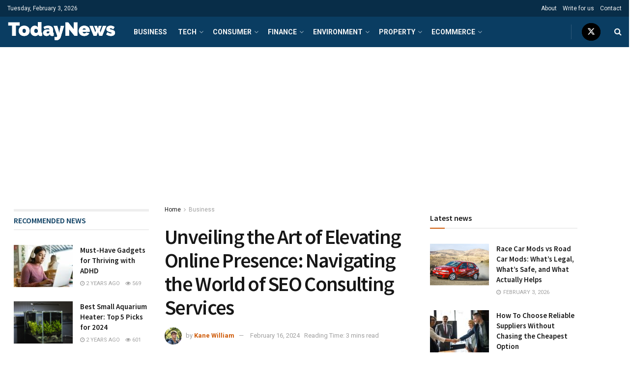

--- FILE ---
content_type: text/html; charset=UTF-8
request_url: https://todaynews.co.uk/2024/02/16/unveiling-the-art-of-elevating-online-presence-navigating-the-world-of-seo-consulting-services/
body_size: 39667
content:
<!doctype html>
<!--[if lt IE 7]> <html class="no-js lt-ie9 lt-ie8 lt-ie7" lang="en-GB"> <![endif]-->
<!--[if IE 7]>    <html class="no-js lt-ie9 lt-ie8" lang="en-GB"> <![endif]-->
<!--[if IE 8]>    <html class="no-js lt-ie9" lang="en-GB"> <![endif]-->
<!--[if IE 9]>    <html class="no-js lt-ie10" lang="en-GB"> <![endif]-->
<!--[if gt IE 8]><!--> <html class="no-js" lang="en-GB"> <!--<![endif]-->
<head>
    <meta http-equiv="Content-Type" content="text/html; charset=UTF-8" />
    <meta name='viewport' content='width=device-width, initial-scale=1, user-scalable=yes' />
    <link rel="profile" href="http://gmpg.org/xfn/11" />
    <link rel="pingback" href="https://todaynews.co.uk/xmlrpc.php" />
    <meta name='robots' content='max-image-preview:large' />
<meta property="og:type" content="article">
<meta property="og:title" content="Unveiling the Art of Elevating Online Presence: Navigating the World of SEO Consulting Services">
<meta property="og:site_name" content="Today News">
<meta property="og:description" content="In the dynamic landscape of digital marketing, where algorithms evolve and consumer behaviors shift, businesses are constantly challenged to adapt">
<meta property="og:url" content="https://todaynews.co.uk/2024/02/16/unveiling-the-art-of-elevating-online-presence-navigating-the-world-of-seo-consulting-services/">
<meta property="og:locale" content="en_GB">
<meta property="og:image" content="https://todaynews.co.uk/wp-content/uploads/2024/02/seo-service.jpg">
<meta property="og:image:height" content="475">
<meta property="og:image:width" content="750">
<meta property="article:published_time" content="2024-02-16T16:39:02+00:00">
<meta property="article:modified_time" content="2024-03-15T14:43:54+00:00">
<meta property="article:section" content="Business">
<meta name="twitter:card" content="summary_large_image">
<meta name="twitter:title" content="Unveiling the Art of Elevating Online Presence: Navigating the World of SEO Consulting Services">
<meta name="twitter:description" content="In the dynamic landscape of digital marketing, where algorithms evolve and consumer behaviors shift, businesses are constantly challenged to adapt">
<meta name="twitter:url" content="https://todaynews.co.uk/2024/02/16/unveiling-the-art-of-elevating-online-presence-navigating-the-world-of-seo-consulting-services/">
<meta name="twitter:site" content="">
<meta name="twitter:image" content="https://todaynews.co.uk/wp-content/uploads/2024/02/seo-service.jpg">
<meta name="twitter:image:width" content="750">
<meta name="twitter:image:height" content="475">
			<script type="text/javascript">
			  var jnews_ajax_url = '/?ajax-request=jnews'
			</script>
			<script type="text/javascript">;window.jnews=window.jnews||{},window.jnews.library=window.jnews.library||{},window.jnews.library=function(){"use strict";var e=this;e.win=window,e.doc=document,e.noop=function(){},e.globalBody=e.doc.getElementsByTagName("body")[0],e.globalBody=e.globalBody?e.globalBody:e.doc,e.win.jnewsDataStorage=e.win.jnewsDataStorage||{_storage:new WeakMap,put:function(e,t,n){this._storage.has(e)||this._storage.set(e,new Map),this._storage.get(e).set(t,n)},get:function(e,t){return this._storage.get(e).get(t)},has:function(e,t){return this._storage.has(e)&&this._storage.get(e).has(t)},remove:function(e,t){var n=this._storage.get(e).delete(t);return 0===!this._storage.get(e).size&&this._storage.delete(e),n}},e.windowWidth=function(){return e.win.innerWidth||e.docEl.clientWidth||e.globalBody.clientWidth},e.windowHeight=function(){return e.win.innerHeight||e.docEl.clientHeight||e.globalBody.clientHeight},e.requestAnimationFrame=e.win.requestAnimationFrame||e.win.webkitRequestAnimationFrame||e.win.mozRequestAnimationFrame||e.win.msRequestAnimationFrame||window.oRequestAnimationFrame||function(e){return setTimeout(e,1e3/60)},e.cancelAnimationFrame=e.win.cancelAnimationFrame||e.win.webkitCancelAnimationFrame||e.win.webkitCancelRequestAnimationFrame||e.win.mozCancelAnimationFrame||e.win.msCancelRequestAnimationFrame||e.win.oCancelRequestAnimationFrame||function(e){clearTimeout(e)},e.classListSupport="classList"in document.createElement("_"),e.hasClass=e.classListSupport?function(e,t){return e.classList.contains(t)}:function(e,t){return e.className.indexOf(t)>=0},e.addClass=e.classListSupport?function(t,n){e.hasClass(t,n)||t.classList.add(n)}:function(t,n){e.hasClass(t,n)||(t.className+=" "+n)},e.removeClass=e.classListSupport?function(t,n){e.hasClass(t,n)&&t.classList.remove(n)}:function(t,n){e.hasClass(t,n)&&(t.className=t.className.replace(n,""))},e.objKeys=function(e){var t=[];for(var n in e)Object.prototype.hasOwnProperty.call(e,n)&&t.push(n);return t},e.isObjectSame=function(e,t){var n=!0;return JSON.stringify(e)!==JSON.stringify(t)&&(n=!1),n},e.extend=function(){for(var e,t,n,o=arguments[0]||{},i=1,a=arguments.length;i<a;i++)if(null!==(e=arguments[i]))for(t in e)o!==(n=e[t])&&void 0!==n&&(o[t]=n);return o},e.dataStorage=e.win.jnewsDataStorage,e.isVisible=function(e){return 0!==e.offsetWidth&&0!==e.offsetHeight||e.getBoundingClientRect().length},e.getHeight=function(e){return e.offsetHeight||e.clientHeight||e.getBoundingClientRect().height},e.getWidth=function(e){return e.offsetWidth||e.clientWidth||e.getBoundingClientRect().width},e.supportsPassive=!1;try{var t=Object.defineProperty({},"passive",{get:function(){e.supportsPassive=!0}});"createEvent"in e.doc?e.win.addEventListener("test",null,t):"fireEvent"in e.doc&&e.win.attachEvent("test",null)}catch(e){}e.passiveOption=!!e.supportsPassive&&{passive:!0},e.setStorage=function(e,t){e="jnews-"+e;var n={expired:Math.floor(((new Date).getTime()+432e5)/1e3)};t=Object.assign(n,t);localStorage.setItem(e,JSON.stringify(t))},e.getStorage=function(e){e="jnews-"+e;var t=localStorage.getItem(e);return null!==t&&0<t.length?JSON.parse(localStorage.getItem(e)):{}},e.expiredStorage=function(){var t,n="jnews-";for(var o in localStorage)o.indexOf(n)>-1&&"undefined"!==(t=e.getStorage(o.replace(n,""))).expired&&t.expired<Math.floor((new Date).getTime()/1e3)&&localStorage.removeItem(o)},e.addEvents=function(t,n,o){for(var i in n){var a=["touchstart","touchmove"].indexOf(i)>=0&&!o&&e.passiveOption;"createEvent"in e.doc?t.addEventListener(i,n[i],a):"fireEvent"in e.doc&&t.attachEvent("on"+i,n[i])}},e.removeEvents=function(t,n){for(var o in n)"createEvent"in e.doc?t.removeEventListener(o,n[o]):"fireEvent"in e.doc&&t.detachEvent("on"+o,n[o])},e.triggerEvents=function(t,n,o){var i;o=o||{detail:null};return"createEvent"in e.doc?(!(i=e.doc.createEvent("CustomEvent")||new CustomEvent(n)).initCustomEvent||i.initCustomEvent(n,!0,!1,o),void t.dispatchEvent(i)):"fireEvent"in e.doc?((i=e.doc.createEventObject()).eventType=n,void t.fireEvent("on"+i.eventType,i)):void 0},e.getParents=function(t,n){void 0===n&&(n=e.doc);for(var o=[],i=t.parentNode,a=!1;!a;)if(i){var r=i;r.querySelectorAll(n).length?a=!0:(o.push(r),i=r.parentNode)}else o=[],a=!0;return o},e.forEach=function(e,t,n){for(var o=0,i=e.length;o<i;o++)t.call(n,e[o],o)},e.getText=function(e){return e.innerText||e.textContent},e.setText=function(e,t){var n="object"==typeof t?t.innerText||t.textContent:t;e.innerText&&(e.innerText=n),e.textContent&&(e.textContent=n)},e.httpBuildQuery=function(t){return e.objKeys(t).reduce(function t(n){var o=arguments.length>1&&void 0!==arguments[1]?arguments[1]:null;return function(i,a){var r=n[a];a=encodeURIComponent(a);var s=o?"".concat(o,"[").concat(a,"]"):a;return null==r||"function"==typeof r?(i.push("".concat(s,"=")),i):["number","boolean","string"].includes(typeof r)?(i.push("".concat(s,"=").concat(encodeURIComponent(r))),i):(i.push(e.objKeys(r).reduce(t(r,s),[]).join("&")),i)}}(t),[]).join("&")},e.get=function(t,n,o,i){return o="function"==typeof o?o:e.noop,e.ajax("GET",t,n,o,i)},e.post=function(t,n,o,i){return o="function"==typeof o?o:e.noop,e.ajax("POST",t,n,o,i)},e.ajax=function(t,n,o,i,a){var r=new XMLHttpRequest,s=n,c=e.httpBuildQuery(o);if(t=-1!=["GET","POST"].indexOf(t)?t:"GET",r.open(t,s+("GET"==t?"?"+c:""),!0),"POST"==t&&r.setRequestHeader("Content-type","application/x-www-form-urlencoded"),r.setRequestHeader("X-Requested-With","XMLHttpRequest"),r.onreadystatechange=function(){4===r.readyState&&200<=r.status&&300>r.status&&"function"==typeof i&&i.call(void 0,r.response)},void 0!==a&&!a){return{xhr:r,send:function(){r.send("POST"==t?c:null)}}}return r.send("POST"==t?c:null),{xhr:r}},e.scrollTo=function(t,n,o){function i(e,t,n){this.start=this.position(),this.change=e-this.start,this.currentTime=0,this.increment=20,this.duration=void 0===n?500:n,this.callback=t,this.finish=!1,this.animateScroll()}return Math.easeInOutQuad=function(e,t,n,o){return(e/=o/2)<1?n/2*e*e+t:-n/2*(--e*(e-2)-1)+t},i.prototype.stop=function(){this.finish=!0},i.prototype.move=function(t){e.doc.documentElement.scrollTop=t,e.globalBody.parentNode.scrollTop=t,e.globalBody.scrollTop=t},i.prototype.position=function(){return e.doc.documentElement.scrollTop||e.globalBody.parentNode.scrollTop||e.globalBody.scrollTop},i.prototype.animateScroll=function(){this.currentTime+=this.increment;var t=Math.easeInOutQuad(this.currentTime,this.start,this.change,this.duration);this.move(t),this.currentTime<this.duration&&!this.finish?e.requestAnimationFrame.call(e.win,this.animateScroll.bind(this)):this.callback&&"function"==typeof this.callback&&this.callback()},new i(t,n,o)},e.unwrap=function(t){var n,o=t;e.forEach(t,(function(e,t){n?n+=e:n=e})),o.replaceWith(n)},e.performance={start:function(e){performance.mark(e+"Start")},stop:function(e){performance.mark(e+"End"),performance.measure(e,e+"Start",e+"End")}},e.fps=function(){var t=0,n=0,o=0;!function(){var i=t=0,a=0,r=0,s=document.getElementById("fpsTable"),c=function(t){void 0===document.getElementsByTagName("body")[0]?e.requestAnimationFrame.call(e.win,(function(){c(t)})):document.getElementsByTagName("body")[0].appendChild(t)};null===s&&((s=document.createElement("div")).style.position="fixed",s.style.top="120px",s.style.left="10px",s.style.width="100px",s.style.height="20px",s.style.border="1px solid black",s.style.fontSize="11px",s.style.zIndex="100000",s.style.backgroundColor="white",s.id="fpsTable",c(s));var l=function(){o++,n=Date.now(),(a=(o/(r=(n-t)/1e3)).toPrecision(2))!=i&&(i=a,s.innerHTML=i+"fps"),1<r&&(t=n,o=0),e.requestAnimationFrame.call(e.win,l)};l()}()},e.instr=function(e,t){for(var n=0;n<t.length;n++)if(-1!==e.toLowerCase().indexOf(t[n].toLowerCase()))return!0},e.winLoad=function(t,n){function o(o){if("complete"===e.doc.readyState||"interactive"===e.doc.readyState)return!o||n?setTimeout(t,n||1):t(o),1}o()||e.addEvents(e.win,{load:o})},e.docReady=function(t,n){function o(o){if("complete"===e.doc.readyState||"interactive"===e.doc.readyState)return!o||n?setTimeout(t,n||1):t(o),1}o()||e.addEvents(e.doc,{DOMContentLoaded:o})},e.fireOnce=function(){e.docReady((function(){e.assets=e.assets||[],e.assets.length&&(e.boot(),e.load_assets())}),50)},e.boot=function(){e.length&&e.doc.querySelectorAll("style[media]").forEach((function(e){"not all"==e.getAttribute("media")&&e.removeAttribute("media")}))},e.create_js=function(t,n){var o=e.doc.createElement("script");switch(o.setAttribute("src",t),n){case"defer":o.setAttribute("defer",!0);break;case"async":o.setAttribute("async",!0);break;case"deferasync":o.setAttribute("defer",!0),o.setAttribute("async",!0)}e.globalBody.appendChild(o)},e.load_assets=function(){"object"==typeof e.assets&&e.forEach(e.assets.slice(0),(function(t,n){var o="";t.defer&&(o+="defer"),t.async&&(o+="async"),e.create_js(t.url,o);var i=e.assets.indexOf(t);i>-1&&e.assets.splice(i,1)})),e.assets=jnewsoption.au_scripts=window.jnewsads=[]},e.setCookie=function(e,t,n){var o="";if(n){var i=new Date;i.setTime(i.getTime()+24*n*60*60*1e3),o="; expires="+i.toUTCString()}document.cookie=e+"="+(t||"")+o+"; path=/"},e.getCookie=function(e){for(var t=e+"=",n=document.cookie.split(";"),o=0;o<n.length;o++){for(var i=n[o];" "==i.charAt(0);)i=i.substring(1,i.length);if(0==i.indexOf(t))return i.substring(t.length,i.length)}return null},e.eraseCookie=function(e){document.cookie=e+"=; Path=/; Expires=Thu, 01 Jan 1970 00:00:01 GMT;"},e.docReady((function(){e.globalBody=e.globalBody==e.doc?e.doc.getElementsByTagName("body")[0]:e.globalBody,e.globalBody=e.globalBody?e.globalBody:e.doc})),e.winLoad((function(){e.winLoad((function(){var t=!1;if(void 0!==window.jnewsadmin)if(void 0!==window.file_version_checker){var n=e.objKeys(window.file_version_checker);n.length?n.forEach((function(e){t||"10.0.4"===window.file_version_checker[e]||(t=!0)})):t=!0}else t=!0;t&&(window.jnewsHelper.getMessage(),window.jnewsHelper.getNotice())}),2500)}))},window.jnews.library=new window.jnews.library;</script>
	<!-- This site is optimized with the Yoast SEO Premium plugin v14.9 - https://yoast.com/wordpress/plugins/seo/ -->
	<title>Unveiling the Art of Elevating Online Presence: Navigating the World of SEO Consulting Services - Today News</title>
	<meta name="robots" content="index, follow, max-snippet:-1, max-image-preview:large, max-video-preview:-1" />
	<link rel="canonical" href="https://todaynews.co.uk/2024/02/16/unveiling-the-art-of-elevating-online-presence-navigating-the-world-of-seo-consulting-services/" />
	<meta property="og:locale" content="en_GB" />
	<meta property="og:type" content="article" />
	<meta property="og:title" content="Unveiling the Art of Elevating Online Presence: Navigating the World of SEO Consulting Services - Today News" />
	<meta property="og:description" content="In the dynamic landscape of digital marketing, where algorithms evolve and consumer behaviors shift, businesses are constantly challenged to adapt and thrive in the online realm. Among the myriad strategies available, Search Engine Optimization (SEO) stands out as a cornerstone for enhancing visibility, driving organic traffic, and ultimately, amplifying success in the digital sphere. Yet, [&hellip;]" />
	<meta property="og:url" content="https://todaynews.co.uk/2024/02/16/unveiling-the-art-of-elevating-online-presence-navigating-the-world-of-seo-consulting-services/" />
	<meta property="og:site_name" content="Today News" />
	<meta property="article:published_time" content="2024-02-16T16:39:02+00:00" />
	<meta property="article:modified_time" content="2024-03-15T14:43:54+00:00" />
	<meta property="og:image" content="https://todaynews.co.uk/wp-content/uploads/2024/02/seo-service.jpg" />
	<meta property="og:image:width" content="750" />
	<meta property="og:image:height" content="475" />
	<meta name="twitter:card" content="summary_large_image" />
	<script type="application/ld+json" class="yoast-schema-graph">{"@context":"https://schema.org","@graph":[{"@type":"WebSite","@id":"https://todaynews.co.uk/#website","url":"https://todaynews.co.uk/","name":"Today News","description":"Latest business news from across the UK","potentialAction":[{"@type":"SearchAction","target":"https://todaynews.co.uk/?s={search_term_string}","query-input":"required name=search_term_string"}],"inLanguage":"en-GB"},{"@type":"ImageObject","@id":"https://todaynews.co.uk/2024/02/16/unveiling-the-art-of-elevating-online-presence-navigating-the-world-of-seo-consulting-services/#primaryimage","inLanguage":"en-GB","url":"https://todaynews.co.uk/wp-content/uploads/2024/02/seo-service.jpg","width":750,"height":475},{"@type":"WebPage","@id":"https://todaynews.co.uk/2024/02/16/unveiling-the-art-of-elevating-online-presence-navigating-the-world-of-seo-consulting-services/#webpage","url":"https://todaynews.co.uk/2024/02/16/unveiling-the-art-of-elevating-online-presence-navigating-the-world-of-seo-consulting-services/","name":"Unveiling the Art of Elevating Online Presence: Navigating the World of SEO Consulting Services - Today News","isPartOf":{"@id":"https://todaynews.co.uk/#website"},"primaryImageOfPage":{"@id":"https://todaynews.co.uk/2024/02/16/unveiling-the-art-of-elevating-online-presence-navigating-the-world-of-seo-consulting-services/#primaryimage"},"datePublished":"2024-02-16T16:39:02+00:00","dateModified":"2024-03-15T14:43:54+00:00","author":{"@id":"https://todaynews.co.uk/#/schema/person/aca6416fb39f83d4e2d64d765ae49e72"},"inLanguage":"en-GB","potentialAction":[{"@type":"ReadAction","target":["https://todaynews.co.uk/2024/02/16/unveiling-the-art-of-elevating-online-presence-navigating-the-world-of-seo-consulting-services/"]}]},{"@type":"Person","@id":"https://todaynews.co.uk/#/schema/person/aca6416fb39f83d4e2d64d765ae49e72","name":"Kane William","image":{"@type":"ImageObject","@id":"https://todaynews.co.uk/#personlogo","inLanguage":"en-GB","url":"https://todaynews.co.uk/wp-content/uploads/2024/01/kane.jpg","caption":"Kane William"}}]}</script>
	<!-- / Yoast SEO Premium plugin. -->


<link rel='dns-prefetch' href='//maxcdn.bootstrapcdn.com' />
<link rel='dns-prefetch' href='//fonts.googleapis.com' />
<link rel='preconnect' href='https://fonts.gstatic.com' />
<link rel="alternate" type="application/rss+xml" title="Today News &raquo; Feed" href="https://todaynews.co.uk/feed/" />
<link rel="alternate" type="application/rss+xml" title="Today News &raquo; Comments Feed" href="https://todaynews.co.uk/comments/feed/" />
<script type="text/javascript">
/* <![CDATA[ */
window._wpemojiSettings = {"baseUrl":"https:\/\/s.w.org\/images\/core\/emoji\/15.0.3\/72x72\/","ext":".png","svgUrl":"https:\/\/s.w.org\/images\/core\/emoji\/15.0.3\/svg\/","svgExt":".svg","source":{"concatemoji":"https:\/\/todaynews.co.uk\/wp-includes\/js\/wp-emoji-release.min.js?ver=6.5.7"}};
/*! This file is auto-generated */
!function(i,n){var o,s,e;function c(e){try{var t={supportTests:e,timestamp:(new Date).valueOf()};sessionStorage.setItem(o,JSON.stringify(t))}catch(e){}}function p(e,t,n){e.clearRect(0,0,e.canvas.width,e.canvas.height),e.fillText(t,0,0);var t=new Uint32Array(e.getImageData(0,0,e.canvas.width,e.canvas.height).data),r=(e.clearRect(0,0,e.canvas.width,e.canvas.height),e.fillText(n,0,0),new Uint32Array(e.getImageData(0,0,e.canvas.width,e.canvas.height).data));return t.every(function(e,t){return e===r[t]})}function u(e,t,n){switch(t){case"flag":return n(e,"\ud83c\udff3\ufe0f\u200d\u26a7\ufe0f","\ud83c\udff3\ufe0f\u200b\u26a7\ufe0f")?!1:!n(e,"\ud83c\uddfa\ud83c\uddf3","\ud83c\uddfa\u200b\ud83c\uddf3")&&!n(e,"\ud83c\udff4\udb40\udc67\udb40\udc62\udb40\udc65\udb40\udc6e\udb40\udc67\udb40\udc7f","\ud83c\udff4\u200b\udb40\udc67\u200b\udb40\udc62\u200b\udb40\udc65\u200b\udb40\udc6e\u200b\udb40\udc67\u200b\udb40\udc7f");case"emoji":return!n(e,"\ud83d\udc26\u200d\u2b1b","\ud83d\udc26\u200b\u2b1b")}return!1}function f(e,t,n){var r="undefined"!=typeof WorkerGlobalScope&&self instanceof WorkerGlobalScope?new OffscreenCanvas(300,150):i.createElement("canvas"),a=r.getContext("2d",{willReadFrequently:!0}),o=(a.textBaseline="top",a.font="600 32px Arial",{});return e.forEach(function(e){o[e]=t(a,e,n)}),o}function t(e){var t=i.createElement("script");t.src=e,t.defer=!0,i.head.appendChild(t)}"undefined"!=typeof Promise&&(o="wpEmojiSettingsSupports",s=["flag","emoji"],n.supports={everything:!0,everythingExceptFlag:!0},e=new Promise(function(e){i.addEventListener("DOMContentLoaded",e,{once:!0})}),new Promise(function(t){var n=function(){try{var e=JSON.parse(sessionStorage.getItem(o));if("object"==typeof e&&"number"==typeof e.timestamp&&(new Date).valueOf()<e.timestamp+604800&&"object"==typeof e.supportTests)return e.supportTests}catch(e){}return null}();if(!n){if("undefined"!=typeof Worker&&"undefined"!=typeof OffscreenCanvas&&"undefined"!=typeof URL&&URL.createObjectURL&&"undefined"!=typeof Blob)try{var e="postMessage("+f.toString()+"("+[JSON.stringify(s),u.toString(),p.toString()].join(",")+"));",r=new Blob([e],{type:"text/javascript"}),a=new Worker(URL.createObjectURL(r),{name:"wpTestEmojiSupports"});return void(a.onmessage=function(e){c(n=e.data),a.terminate(),t(n)})}catch(e){}c(n=f(s,u,p))}t(n)}).then(function(e){for(var t in e)n.supports[t]=e[t],n.supports.everything=n.supports.everything&&n.supports[t],"flag"!==t&&(n.supports.everythingExceptFlag=n.supports.everythingExceptFlag&&n.supports[t]);n.supports.everythingExceptFlag=n.supports.everythingExceptFlag&&!n.supports.flag,n.DOMReady=!1,n.readyCallback=function(){n.DOMReady=!0}}).then(function(){return e}).then(function(){var e;n.supports.everything||(n.readyCallback(),(e=n.source||{}).concatemoji?t(e.concatemoji):e.wpemoji&&e.twemoji&&(t(e.twemoji),t(e.wpemoji)))}))}((window,document),window._wpemojiSettings);
/* ]]> */
</script>
<link rel='stylesheet' id='sbi_styles-css' href='https://todaynews.co.uk/wp-content/plugins/instagram-feed-pro/css/sbi-styles.min.css?ver=5.12' type='text/css' media='all' />
<style id='wp-emoji-styles-inline-css' type='text/css'>

	img.wp-smiley, img.emoji {
		display: inline !important;
		border: none !important;
		box-shadow: none !important;
		height: 1em !important;
		width: 1em !important;
		margin: 0 0.07em !important;
		vertical-align: -0.1em !important;
		background: none !important;
		padding: 0 !important;
	}
</style>
<link rel='stylesheet' id='wp-block-library-css' href='https://todaynews.co.uk/wp-includes/css/dist/block-library/style.min.css?ver=6.5.7' type='text/css' media='all' />
<style id='classic-theme-styles-inline-css' type='text/css'>
/*! This file is auto-generated */
.wp-block-button__link{color:#fff;background-color:#32373c;border-radius:9999px;box-shadow:none;text-decoration:none;padding:calc(.667em + 2px) calc(1.333em + 2px);font-size:1.125em}.wp-block-file__button{background:#32373c;color:#fff;text-decoration:none}
</style>
<style id='global-styles-inline-css' type='text/css'>
body{--wp--preset--color--black: #000000;--wp--preset--color--cyan-bluish-gray: #abb8c3;--wp--preset--color--white: #ffffff;--wp--preset--color--pale-pink: #f78da7;--wp--preset--color--vivid-red: #cf2e2e;--wp--preset--color--luminous-vivid-orange: #ff6900;--wp--preset--color--luminous-vivid-amber: #fcb900;--wp--preset--color--light-green-cyan: #7bdcb5;--wp--preset--color--vivid-green-cyan: #00d084;--wp--preset--color--pale-cyan-blue: #8ed1fc;--wp--preset--color--vivid-cyan-blue: #0693e3;--wp--preset--color--vivid-purple: #9b51e0;--wp--preset--gradient--vivid-cyan-blue-to-vivid-purple: linear-gradient(135deg,rgba(6,147,227,1) 0%,rgb(155,81,224) 100%);--wp--preset--gradient--light-green-cyan-to-vivid-green-cyan: linear-gradient(135deg,rgb(122,220,180) 0%,rgb(0,208,130) 100%);--wp--preset--gradient--luminous-vivid-amber-to-luminous-vivid-orange: linear-gradient(135deg,rgba(252,185,0,1) 0%,rgba(255,105,0,1) 100%);--wp--preset--gradient--luminous-vivid-orange-to-vivid-red: linear-gradient(135deg,rgba(255,105,0,1) 0%,rgb(207,46,46) 100%);--wp--preset--gradient--very-light-gray-to-cyan-bluish-gray: linear-gradient(135deg,rgb(238,238,238) 0%,rgb(169,184,195) 100%);--wp--preset--gradient--cool-to-warm-spectrum: linear-gradient(135deg,rgb(74,234,220) 0%,rgb(151,120,209) 20%,rgb(207,42,186) 40%,rgb(238,44,130) 60%,rgb(251,105,98) 80%,rgb(254,248,76) 100%);--wp--preset--gradient--blush-light-purple: linear-gradient(135deg,rgb(255,206,236) 0%,rgb(152,150,240) 100%);--wp--preset--gradient--blush-bordeaux: linear-gradient(135deg,rgb(254,205,165) 0%,rgb(254,45,45) 50%,rgb(107,0,62) 100%);--wp--preset--gradient--luminous-dusk: linear-gradient(135deg,rgb(255,203,112) 0%,rgb(199,81,192) 50%,rgb(65,88,208) 100%);--wp--preset--gradient--pale-ocean: linear-gradient(135deg,rgb(255,245,203) 0%,rgb(182,227,212) 50%,rgb(51,167,181) 100%);--wp--preset--gradient--electric-grass: linear-gradient(135deg,rgb(202,248,128) 0%,rgb(113,206,126) 100%);--wp--preset--gradient--midnight: linear-gradient(135deg,rgb(2,3,129) 0%,rgb(40,116,252) 100%);--wp--preset--font-size--small: 13px;--wp--preset--font-size--medium: 20px;--wp--preset--font-size--large: 36px;--wp--preset--font-size--x-large: 42px;--wp--preset--spacing--20: 0.44rem;--wp--preset--spacing--30: 0.67rem;--wp--preset--spacing--40: 1rem;--wp--preset--spacing--50: 1.5rem;--wp--preset--spacing--60: 2.25rem;--wp--preset--spacing--70: 3.38rem;--wp--preset--spacing--80: 5.06rem;--wp--preset--shadow--natural: 6px 6px 9px rgba(0, 0, 0, 0.2);--wp--preset--shadow--deep: 12px 12px 50px rgba(0, 0, 0, 0.4);--wp--preset--shadow--sharp: 6px 6px 0px rgba(0, 0, 0, 0.2);--wp--preset--shadow--outlined: 6px 6px 0px -3px rgba(255, 255, 255, 1), 6px 6px rgba(0, 0, 0, 1);--wp--preset--shadow--crisp: 6px 6px 0px rgba(0, 0, 0, 1);}:where(.is-layout-flex){gap: 0.5em;}:where(.is-layout-grid){gap: 0.5em;}body .is-layout-flex{display: flex;}body .is-layout-flex{flex-wrap: wrap;align-items: center;}body .is-layout-flex > *{margin: 0;}body .is-layout-grid{display: grid;}body .is-layout-grid > *{margin: 0;}:where(.wp-block-columns.is-layout-flex){gap: 2em;}:where(.wp-block-columns.is-layout-grid){gap: 2em;}:where(.wp-block-post-template.is-layout-flex){gap: 1.25em;}:where(.wp-block-post-template.is-layout-grid){gap: 1.25em;}.has-black-color{color: var(--wp--preset--color--black) !important;}.has-cyan-bluish-gray-color{color: var(--wp--preset--color--cyan-bluish-gray) !important;}.has-white-color{color: var(--wp--preset--color--white) !important;}.has-pale-pink-color{color: var(--wp--preset--color--pale-pink) !important;}.has-vivid-red-color{color: var(--wp--preset--color--vivid-red) !important;}.has-luminous-vivid-orange-color{color: var(--wp--preset--color--luminous-vivid-orange) !important;}.has-luminous-vivid-amber-color{color: var(--wp--preset--color--luminous-vivid-amber) !important;}.has-light-green-cyan-color{color: var(--wp--preset--color--light-green-cyan) !important;}.has-vivid-green-cyan-color{color: var(--wp--preset--color--vivid-green-cyan) !important;}.has-pale-cyan-blue-color{color: var(--wp--preset--color--pale-cyan-blue) !important;}.has-vivid-cyan-blue-color{color: var(--wp--preset--color--vivid-cyan-blue) !important;}.has-vivid-purple-color{color: var(--wp--preset--color--vivid-purple) !important;}.has-black-background-color{background-color: var(--wp--preset--color--black) !important;}.has-cyan-bluish-gray-background-color{background-color: var(--wp--preset--color--cyan-bluish-gray) !important;}.has-white-background-color{background-color: var(--wp--preset--color--white) !important;}.has-pale-pink-background-color{background-color: var(--wp--preset--color--pale-pink) !important;}.has-vivid-red-background-color{background-color: var(--wp--preset--color--vivid-red) !important;}.has-luminous-vivid-orange-background-color{background-color: var(--wp--preset--color--luminous-vivid-orange) !important;}.has-luminous-vivid-amber-background-color{background-color: var(--wp--preset--color--luminous-vivid-amber) !important;}.has-light-green-cyan-background-color{background-color: var(--wp--preset--color--light-green-cyan) !important;}.has-vivid-green-cyan-background-color{background-color: var(--wp--preset--color--vivid-green-cyan) !important;}.has-pale-cyan-blue-background-color{background-color: var(--wp--preset--color--pale-cyan-blue) !important;}.has-vivid-cyan-blue-background-color{background-color: var(--wp--preset--color--vivid-cyan-blue) !important;}.has-vivid-purple-background-color{background-color: var(--wp--preset--color--vivid-purple) !important;}.has-black-border-color{border-color: var(--wp--preset--color--black) !important;}.has-cyan-bluish-gray-border-color{border-color: var(--wp--preset--color--cyan-bluish-gray) !important;}.has-white-border-color{border-color: var(--wp--preset--color--white) !important;}.has-pale-pink-border-color{border-color: var(--wp--preset--color--pale-pink) !important;}.has-vivid-red-border-color{border-color: var(--wp--preset--color--vivid-red) !important;}.has-luminous-vivid-orange-border-color{border-color: var(--wp--preset--color--luminous-vivid-orange) !important;}.has-luminous-vivid-amber-border-color{border-color: var(--wp--preset--color--luminous-vivid-amber) !important;}.has-light-green-cyan-border-color{border-color: var(--wp--preset--color--light-green-cyan) !important;}.has-vivid-green-cyan-border-color{border-color: var(--wp--preset--color--vivid-green-cyan) !important;}.has-pale-cyan-blue-border-color{border-color: var(--wp--preset--color--pale-cyan-blue) !important;}.has-vivid-cyan-blue-border-color{border-color: var(--wp--preset--color--vivid-cyan-blue) !important;}.has-vivid-purple-border-color{border-color: var(--wp--preset--color--vivid-purple) !important;}.has-vivid-cyan-blue-to-vivid-purple-gradient-background{background: var(--wp--preset--gradient--vivid-cyan-blue-to-vivid-purple) !important;}.has-light-green-cyan-to-vivid-green-cyan-gradient-background{background: var(--wp--preset--gradient--light-green-cyan-to-vivid-green-cyan) !important;}.has-luminous-vivid-amber-to-luminous-vivid-orange-gradient-background{background: var(--wp--preset--gradient--luminous-vivid-amber-to-luminous-vivid-orange) !important;}.has-luminous-vivid-orange-to-vivid-red-gradient-background{background: var(--wp--preset--gradient--luminous-vivid-orange-to-vivid-red) !important;}.has-very-light-gray-to-cyan-bluish-gray-gradient-background{background: var(--wp--preset--gradient--very-light-gray-to-cyan-bluish-gray) !important;}.has-cool-to-warm-spectrum-gradient-background{background: var(--wp--preset--gradient--cool-to-warm-spectrum) !important;}.has-blush-light-purple-gradient-background{background: var(--wp--preset--gradient--blush-light-purple) !important;}.has-blush-bordeaux-gradient-background{background: var(--wp--preset--gradient--blush-bordeaux) !important;}.has-luminous-dusk-gradient-background{background: var(--wp--preset--gradient--luminous-dusk) !important;}.has-pale-ocean-gradient-background{background: var(--wp--preset--gradient--pale-ocean) !important;}.has-electric-grass-gradient-background{background: var(--wp--preset--gradient--electric-grass) !important;}.has-midnight-gradient-background{background: var(--wp--preset--gradient--midnight) !important;}.has-small-font-size{font-size: var(--wp--preset--font-size--small) !important;}.has-medium-font-size{font-size: var(--wp--preset--font-size--medium) !important;}.has-large-font-size{font-size: var(--wp--preset--font-size--large) !important;}.has-x-large-font-size{font-size: var(--wp--preset--font-size--x-large) !important;}
.wp-block-navigation a:where(:not(.wp-element-button)){color: inherit;}
:where(.wp-block-post-template.is-layout-flex){gap: 1.25em;}:where(.wp-block-post-template.is-layout-grid){gap: 1.25em;}
:where(.wp-block-columns.is-layout-flex){gap: 2em;}:where(.wp-block-columns.is-layout-grid){gap: 2em;}
.wp-block-pullquote{font-size: 1.5em;line-height: 1.6;}
</style>
<link rel='stylesheet' id='hmcabw-font-awesome-css' href='https://todaynews.co.uk/wp-content/plugins/hm-cool-author-box-widget/assets/css/fontawesome/css/all.min.css?ver=2.9.8' type='text/css' media='' />
<link rel='stylesheet' id='hmcabw-front-css' href='https://todaynews.co.uk/wp-content/plugins/hm-cool-author-box-widget/assets/css/hmcabw-front.css?ver=2.9.8' type='text/css' media='' />
<link rel='stylesheet' id='hmcabw-widget-css' href='https://todaynews.co.uk/wp-content/plugins/hm-cool-author-box-widget/assets/css/hmcabw-widget.css?ver=2.9.8' type='text/css' media='' />
<link rel='stylesheet' id='ctf_styles-css' href='https://todaynews.co.uk/wp-content/plugins/custom-twitter-feeds-pro/css/ctf-styles.min.css?ver=1.14' type='text/css' media='all' />
<link rel='stylesheet' id='ppress-frontend-css' href='https://todaynews.co.uk/wp-content/plugins/wp-user-avatar/assets/css/frontend.min.css?ver=4.15.9' type='text/css' media='all' />
<link rel='stylesheet' id='ppress-flatpickr-css' href='https://todaynews.co.uk/wp-content/plugins/wp-user-avatar/assets/flatpickr/flatpickr.min.css?ver=4.15.9' type='text/css' media='all' />
<link rel='stylesheet' id='ppress-select2-css' href='https://todaynews.co.uk/wp-content/plugins/wp-user-avatar/assets/select2/select2.min.css?ver=6.5.7' type='text/css' media='all' />
<link rel='stylesheet' id='cff-css' href='https://todaynews.co.uk/wp-content/plugins/custom-facebook-feed-pro/assets/css/cff-style.css?ver=3.19.4' type='text/css' media='all' />
<link rel='stylesheet' id='sb-font-awesome-css' href='https://maxcdn.bootstrapcdn.com/font-awesome/4.7.0/css/font-awesome.min.css' type='text/css' media='all' />
<link rel='stylesheet' id='js_composer_front-css' href='https://todaynews.co.uk/wp-content/plugins/js_composer/assets/css/js_composer.min.css?ver=7.8' type='text/css' media='all' />
<link rel='stylesheet' id='easy_table_style-css' href='https://todaynews.co.uk/wp-content/plugins/easy-table/themes/default/style.css?ver=1.8' type='text/css' media='all' />
<link rel='stylesheet' id='jeg_customizer_font-css' href='//fonts.googleapis.com/css?family=Roboto%3Aregular%2C700%7CSource+Sans+Pro%3A600%2Cregular%2C600&#038;display=swap&#038;ver=1.3.0' type='text/css' media='all' />
<link rel='stylesheet' id='jnews-frontend-css' href='https://todaynews.co.uk/wp-content/themes/jnews/assets/dist/frontend.min.css?ver=11.6.2' type='text/css' media='all' />
<link rel='stylesheet' id='jnews-js-composer-css' href='https://todaynews.co.uk/wp-content/themes/jnews/assets/css/js-composer-frontend.css?ver=11.6.2' type='text/css' media='all' />
<link rel='stylesheet' id='jnews-style-css' href='https://todaynews.co.uk/wp-content/themes/jnews/style.css?ver=11.6.2' type='text/css' media='all' />
<link rel='stylesheet' id='jnews-darkmode-css' href='https://todaynews.co.uk/wp-content/themes/jnews/assets/css/darkmode.css?ver=11.6.2' type='text/css' media='all' />
<link rel='stylesheet' id='jnews-scheme-css' href='https://todaynews.co.uk/wp-content/themes/jnews/data/import/localnews/scheme.css?ver=11.6.2' type='text/css' media='all' />
<link rel='stylesheet' id='jnews-social-login-style-css' href='https://todaynews.co.uk/wp-content/plugins/jnews-social-login/assets/css/plugin.css?ver=11.0.4' type='text/css' media='all' />
<link rel='stylesheet' id='jnews-select-share-css' href='https://todaynews.co.uk/wp-content/plugins/jnews-social-share/assets/css/plugin.css' type='text/css' media='all' />
<link rel='stylesheet' id='jnews-weather-style-css' href='https://todaynews.co.uk/wp-content/plugins/jnews-weather/assets/css/plugin.css?ver=11.0.2' type='text/css' media='all' />
<script type="text/javascript" src="https://todaynews.co.uk/wp-includes/js/jquery/jquery.min.js?ver=3.7.1" id="jquery-core-js"></script>
<script type="text/javascript" src="https://todaynews.co.uk/wp-includes/js/jquery/jquery-migrate.min.js?ver=3.4.1" id="jquery-migrate-js"></script>
<script type="text/javascript" src="https://todaynews.co.uk/wp-content/plugins/wp-user-avatar/assets/flatpickr/flatpickr.min.js?ver=4.15.9" id="ppress-flatpickr-js"></script>
<script type="text/javascript" src="https://todaynews.co.uk/wp-content/plugins/wp-user-avatar/assets/select2/select2.min.js?ver=4.15.9" id="ppress-select2-js"></script>
<script></script><link rel="https://api.w.org/" href="https://todaynews.co.uk/wp-json/" /><link rel="alternate" type="application/json" href="https://todaynews.co.uk/wp-json/wp/v2/posts/8756" /><link rel="EditURI" type="application/rsd+xml" title="RSD" href="https://todaynews.co.uk/xmlrpc.php?rsd" />
<meta name="generator" content="WordPress 6.5.7" />
<link rel='shortlink' href='https://todaynews.co.uk/?p=8756' />
<link rel="alternate" type="application/json+oembed" href="https://todaynews.co.uk/wp-json/oembed/1.0/embed?url=https%3A%2F%2Ftodaynews.co.uk%2F2024%2F02%2F16%2Funveiling-the-art-of-elevating-online-presence-navigating-the-world-of-seo-consulting-services%2F" />
<link rel="alternate" type="text/xml+oembed" href="https://todaynews.co.uk/wp-json/oembed/1.0/embed?url=https%3A%2F%2Ftodaynews.co.uk%2F2024%2F02%2F16%2Funveiling-the-art-of-elevating-online-presence-navigating-the-world-of-seo-consulting-services%2F&#038;format=xml" />

<!-- This site is using AdRotate v5.12.10 to display their advertisements - https://ajdg.solutions/ -->
<!-- AdRotate CSS -->
<style type="text/css" media="screen">
	.g { margin:0px; padding:0px; overflow:hidden; line-height:1; zoom:1; }
	.g img { height:auto; }
	.g-col { position:relative; float:left; }
	.g-col:first-child { margin-left: 0; }
	.g-col:last-child { margin-right: 0; }
	@media only screen and (max-width: 480px) {
		.g-col, .g-dyn, .g-single { width:100%; margin-left:0; margin-right:0; }
	}
</style>
<!-- /AdRotate CSS -->


		<!-- GA Google Analytics @ https://m0n.co/ga -->
		<script async src="https://www.googletagmanager.com/gtag/js?id=283597696"></script>
		<script>
			window.dataLayer = window.dataLayer || [];
			function gtag(){dataLayer.push(arguments);}
			gtag('js', new Date());
			gtag('config', '283597696');
		</script>

	<!-- Global site tag (gtag.js) - Google Analytics -->
<script async src="https://www.googletagmanager.com/gtag/js?id=G-BPMZ50N5SK"></script>
<script>
  window.dataLayer = window.dataLayer || [];
  function gtag(){dataLayer.push(arguments);}
  gtag('js', new Date());

  gtag('config', 'G-BPMZ50N5SK');
</script>
<!-- Global site tag (gtag.js) - Google Analytics -->
<script async src="https://www.googletagmanager.com/gtag/js?id=UA-51038833-12"></script>
<script>
  window.dataLayer = window.dataLayer || [];
  function gtag(){dataLayer.push(arguments);}
  gtag('js', new Date());

  gtag('config', 'UA-51038833-12');
</script>

<meta name="facebook-domain-verification" content="witcw6ryudqc1b8v88h2ifo9wjodgs" />

<script async src="https://pagead2.googlesyndication.com/pagead/js/adsbygoogle.js?client=ca-pub-1352330478796763"
     crossorigin="anonymous"></script>

<meta name="publicationmedia-verification" content="ad16a477-2825-44b7-9d62-29fe902e3d84"><!-- Custom Facebook Feed JS vars -->
<script type="text/javascript">
var cffsiteurl = "https://todaynews.co.uk/wp-content/plugins";
var cffajaxurl = "https://todaynews.co.uk/wp-admin/admin-ajax.php";


var cfflinkhashtags = "false";
</script>
	<script type="text/javascript">
		var revue_ajaxurl = 'https://todaynews.co.uk/wp-admin/admin-ajax.php';
	</script>
	<meta name="generator" content="Powered by WPBakery Page Builder - drag and drop page builder for WordPress."/>
<script type='application/ld+json'>{"@context":"http:\/\/schema.org","@type":"Organization","@id":"https:\/\/todaynews.co.uk\/#organization","url":"https:\/\/todaynews.co.uk\/","name":"","logo":{"@type":"ImageObject","url":""},"sameAs":["https:\/\/twitter.com\/TodayNewsUK"]}</script>
<script type='application/ld+json'>{"@context":"http:\/\/schema.org","@type":"WebSite","@id":"https:\/\/todaynews.co.uk\/#website","url":"https:\/\/todaynews.co.uk\/","name":"","potentialAction":{"@type":"SearchAction","target":"https:\/\/todaynews.co.uk\/?s={search_term_string}","query-input":"required name=search_term_string"}}</script>
<link rel="icon" href="https://todaynews.co.uk/wp-content/uploads/2021/07/cropped-logo_today_circle-2-1-1-32x32.png" sizes="32x32" />
<link rel="icon" href="https://todaynews.co.uk/wp-content/uploads/2021/07/cropped-logo_today_circle-2-1-1-192x192.png" sizes="192x192" />
<link rel="apple-touch-icon" href="https://todaynews.co.uk/wp-content/uploads/2021/07/cropped-logo_today_circle-2-1-1-180x180.png" />
<meta name="msapplication-TileImage" content="https://todaynews.co.uk/wp-content/uploads/2021/07/cropped-logo_today_circle-2-1-1-270x270.png" />
<style id="jeg_dynamic_css" type="text/css" data-type="jeg_custom-css">@media only screen and (min-width : 1200px) { .container, .jeg_vc_content > .vc_row, .jeg_vc_content > .wpb-content-wrapper > .vc_row, .jeg_vc_content > .vc_element > .vc_row, .jeg_vc_content > .wpb-content-wrapper > .vc_element > .vc_row, .jeg_vc_content > .vc_row[data-vc-full-width="true"]:not([data-vc-stretch-content="true"]) > .jeg-vc-wrapper, .jeg_vc_content > .wpb-content-wrapper > .vc_row[data-vc-full-width="true"]:not([data-vc-stretch-content="true"]) > .jeg-vc-wrapper, .jeg_vc_content > .vc_element > .vc_row[data-vc-full-width="true"]:not([data-vc-stretch-content="true"]) > .jeg-vc-wrapper, .jeg_vc_content > .wpb-content-wrapper > .vc_element > .vc_row[data-vc-full-width="true"]:not([data-vc-stretch-content="true"]) > .jeg-vc-wrapper { max-width : 1340px; } .elementor-section.elementor-section-boxed > .elementor-container { max-width : 1340px; }  } @media only screen and (min-width : 1441px) { .container, .jeg_vc_content > .vc_row, .jeg_vc_content > .wpb-content-wrapper > .vc_row, .jeg_vc_content > .vc_element > .vc_row, .jeg_vc_content > .wpb-content-wrapper > .vc_element > .vc_row, .jeg_vc_content > .vc_row[data-vc-full-width="true"]:not([data-vc-stretch-content="true"]) > .jeg-vc-wrapper, .jeg_vc_content > .wpb-content-wrapper > .vc_row[data-vc-full-width="true"]:not([data-vc-stretch-content="true"]) > .jeg-vc-wrapper, .jeg_vc_content > .vc_element > .vc_row[data-vc-full-width="true"]:not([data-vc-stretch-content="true"]) > .jeg-vc-wrapper, .jeg_vc_content > .wpb-content-wrapper > .vc_element > .vc_row[data-vc-full-width="true"]:not([data-vc-stretch-content="true"]) > .jeg-vc-wrapper { max-width : 1370px; } .elementor-section.elementor-section-boxed > .elementor-container { max-width : 1370px; }  } body { --j-body-color : #171717; --j-accent-color : #ce5a08; --j-heading-color : #171717; } body,.jeg_newsfeed_list .tns-outer .tns-controls button,.jeg_filter_button,.owl-carousel .owl-nav div,.jeg_readmore,.jeg_hero_style_7 .jeg_post_meta a,.widget_calendar thead th,.widget_calendar tfoot a,.jeg_socialcounter a,.entry-header .jeg_meta_like a,.entry-header .jeg_meta_comment a,.entry-header .jeg_meta_donation a,.entry-header .jeg_meta_bookmark a,.entry-content tbody tr:hover,.entry-content th,.jeg_splitpost_nav li:hover a,#breadcrumbs a,.jeg_author_socials a:hover,.jeg_footer_content a,.jeg_footer_bottom a,.jeg_cartcontent,.woocommerce .woocommerce-breadcrumb a { color : #171717; } a, .jeg_menu_style_5>li>a:hover, .jeg_menu_style_5>li.sfHover>a, .jeg_menu_style_5>li.current-menu-item>a, .jeg_menu_style_5>li.current-menu-ancestor>a, .jeg_navbar .jeg_menu:not(.jeg_main_menu)>li>a:hover, .jeg_midbar .jeg_menu:not(.jeg_main_menu)>li>a:hover, .jeg_side_tabs li.active, .jeg_block_heading_5 strong, .jeg_block_heading_6 strong, .jeg_block_heading_7 strong, .jeg_block_heading_8 strong, .jeg_subcat_list li a:hover, .jeg_subcat_list li button:hover, .jeg_pl_lg_7 .jeg_thumb .jeg_post_category a, .jeg_pl_xs_2:before, .jeg_pl_xs_4 .jeg_postblock_content:before, .jeg_postblock .jeg_post_title a:hover, .jeg_hero_style_6 .jeg_post_title a:hover, .jeg_sidefeed .jeg_pl_xs_3 .jeg_post_title a:hover, .widget_jnews_popular .jeg_post_title a:hover, .jeg_meta_author a, .widget_archive li a:hover, .widget_pages li a:hover, .widget_meta li a:hover, .widget_recent_entries li a:hover, .widget_rss li a:hover, .widget_rss cite, .widget_categories li a:hover, .widget_categories li.current-cat>a, #breadcrumbs a:hover, .jeg_share_count .counts, .commentlist .bypostauthor>.comment-body>.comment-author>.fn, span.required, .jeg_review_title, .bestprice .price, .authorlink a:hover, .jeg_vertical_playlist .jeg_video_playlist_play_icon, .jeg_vertical_playlist .jeg_video_playlist_item.active .jeg_video_playlist_thumbnail:before, .jeg_horizontal_playlist .jeg_video_playlist_play, .woocommerce li.product .pricegroup .button, .widget_display_forums li a:hover, .widget_display_topics li:before, .widget_display_replies li:before, .widget_display_views li:before, .bbp-breadcrumb a:hover, .jeg_mobile_menu li.sfHover>a, .jeg_mobile_menu li a:hover, .split-template-6 .pagenum, .jeg_mobile_menu_style_5>li>a:hover, .jeg_mobile_menu_style_5>li.sfHover>a, .jeg_mobile_menu_style_5>li.current-menu-item>a, .jeg_mobile_menu_style_5>li.current-menu-ancestor>a, .jeg_mobile_menu.jeg_menu_dropdown li.open > div > a { color : #ce5a08; } .jeg_menu_style_1>li>a:before, .jeg_menu_style_2>li>a:before, .jeg_menu_style_3>li>a:before, .jeg_side_toggle, .jeg_slide_caption .jeg_post_category a, .jeg_slider_type_1_wrapper .tns-controls button.tns-next, .jeg_block_heading_1 .jeg_block_title span, .jeg_block_heading_2 .jeg_block_title span, .jeg_block_heading_3, .jeg_block_heading_4 .jeg_block_title span, .jeg_block_heading_6:after, .jeg_pl_lg_box .jeg_post_category a, .jeg_pl_md_box .jeg_post_category a, .jeg_readmore:hover, .jeg_thumb .jeg_post_category a, .jeg_block_loadmore a:hover, .jeg_postblock.alt .jeg_block_loadmore a:hover, .jeg_block_loadmore a.active, .jeg_postblock_carousel_2 .jeg_post_category a, .jeg_heroblock .jeg_post_category a, .jeg_pagenav_1 .page_number.active, .jeg_pagenav_1 .page_number.active:hover, input[type="submit"], .btn, .button, .widget_tag_cloud a:hover, .popularpost_item:hover .jeg_post_title a:before, .jeg_splitpost_4 .page_nav, .jeg_splitpost_5 .page_nav, .jeg_post_via a:hover, .jeg_post_source a:hover, .jeg_post_tags a:hover, .comment-reply-title small a:before, .comment-reply-title small a:after, .jeg_storelist .productlink, .authorlink li.active a:before, .jeg_footer.dark .socials_widget:not(.nobg) a:hover .fa, div.jeg_breakingnews_title, .jeg_overlay_slider_bottom_wrapper .tns-controls button, .jeg_overlay_slider_bottom_wrapper .tns-controls button:hover, .jeg_vertical_playlist .jeg_video_playlist_current, .woocommerce span.onsale, .woocommerce #respond input#submit:hover, .woocommerce a.button:hover, .woocommerce button.button:hover, .woocommerce input.button:hover, .woocommerce #respond input#submit.alt, .woocommerce a.button.alt, .woocommerce button.button.alt, .woocommerce input.button.alt, .jeg_popup_post .caption, .jeg_footer.dark input[type="submit"], .jeg_footer.dark .btn, .jeg_footer.dark .button, .footer_widget.widget_tag_cloud a:hover, .jeg_inner_content .content-inner .jeg_post_category a:hover, #buddypress .standard-form button, #buddypress a.button, #buddypress input[type="submit"], #buddypress input[type="button"], #buddypress input[type="reset"], #buddypress ul.button-nav li a, #buddypress .generic-button a, #buddypress .generic-button button, #buddypress .comment-reply-link, #buddypress a.bp-title-button, #buddypress.buddypress-wrap .members-list li .user-update .activity-read-more a, div#buddypress .standard-form button:hover, div#buddypress a.button:hover, div#buddypress input[type="submit"]:hover, div#buddypress input[type="button"]:hover, div#buddypress input[type="reset"]:hover, div#buddypress ul.button-nav li a:hover, div#buddypress .generic-button a:hover, div#buddypress .generic-button button:hover, div#buddypress .comment-reply-link:hover, div#buddypress a.bp-title-button:hover, div#buddypress.buddypress-wrap .members-list li .user-update .activity-read-more a:hover, #buddypress #item-nav .item-list-tabs ul li a:before, .jeg_inner_content .jeg_meta_container .follow-wrapper a { background-color : #ce5a08; } .jeg_block_heading_7 .jeg_block_title span, .jeg_readmore:hover, .jeg_block_loadmore a:hover, .jeg_block_loadmore a.active, .jeg_pagenav_1 .page_number.active, .jeg_pagenav_1 .page_number.active:hover, .jeg_pagenav_3 .page_number:hover, .jeg_prevnext_post a:hover h3, .jeg_overlay_slider .jeg_post_category, .jeg_sidefeed .jeg_post.active, .jeg_vertical_playlist.jeg_vertical_playlist .jeg_video_playlist_item.active .jeg_video_playlist_thumbnail img, .jeg_horizontal_playlist .jeg_video_playlist_item.active { border-color : #ce5a08; } .jeg_tabpost_nav li.active, .woocommerce div.product .woocommerce-tabs ul.tabs li.active, .jeg_mobile_menu_style_1>li.current-menu-item a, .jeg_mobile_menu_style_1>li.current-menu-ancestor a, .jeg_mobile_menu_style_2>li.current-menu-item::after, .jeg_mobile_menu_style_2>li.current-menu-ancestor::after, .jeg_mobile_menu_style_3>li.current-menu-item::before, .jeg_mobile_menu_style_3>li.current-menu-ancestor::before { border-bottom-color : #ce5a08; } .jeg_post_share .jeg-icon svg { fill : #ce5a08; } h1,h2,h3,h4,h5,h6,.jeg_post_title a,.entry-header .jeg_post_title,.jeg_hero_style_7 .jeg_post_title a,.jeg_block_title,.jeg_splitpost_bar .current_title,.jeg_video_playlist_title,.gallery-caption,.jeg_push_notification_button>a.button { color : #171717; } .split-template-9 .pagenum, .split-template-10 .pagenum, .split-template-11 .pagenum, .split-template-12 .pagenum, .split-template-13 .pagenum, .split-template-15 .pagenum, .split-template-18 .pagenum, .split-template-20 .pagenum, .split-template-19 .current_title span, .split-template-20 .current_title span { background-color : #171717; } .jeg_topbar, .jeg_topbar.dark, .jeg_topbar.custom { background : #082d48; } .jeg_topbar, .jeg_topbar.dark { border-color : #dd3333; } .jeg_topbar .jeg_nav_item, .jeg_topbar.dark .jeg_nav_item { border-color : rgba(255,255,255,0); } .jeg_midbar { height : 74px; } .jeg_midbar, .jeg_midbar.dark { background-color : #09395b; } .jeg_header .jeg_bottombar.jeg_navbar,.jeg_bottombar .jeg_nav_icon { height : 62px; } .jeg_header .jeg_bottombar.jeg_navbar, .jeg_header .jeg_bottombar .jeg_main_menu:not(.jeg_menu_style_1) > li > a, .jeg_header .jeg_bottombar .jeg_menu_style_1 > li, .jeg_header .jeg_bottombar .jeg_menu:not(.jeg_main_menu) > li > a { line-height : 62px; } .jeg_header .jeg_bottombar.jeg_navbar_wrapper:not(.jeg_navbar_boxed), .jeg_header .jeg_bottombar.jeg_navbar_boxed .jeg_nav_row { background : #0a3d62; } .jeg_header .jeg_bottombar, .jeg_header .jeg_bottombar.jeg_navbar_dark, .jeg_bottombar.jeg_navbar_boxed .jeg_nav_row, .jeg_bottombar.jeg_navbar_dark.jeg_navbar_boxed .jeg_nav_row { border-bottom-width : 0px; } .jeg_mobile_midbar, .jeg_mobile_midbar.dark { background : #0a3d62; } .jeg_header .socials_widget > a > i.fa:before { color : #ffffff; } .jeg_header .socials_widget.nobg > a > i > span.jeg-icon svg { fill : #ffffff; } .jeg_header .socials_widget.nobg > a > span.jeg-icon svg { fill : #ffffff; } .jeg_header .socials_widget > a > span.jeg-icon svg { fill : #ffffff; } .jeg_header .socials_widget > a > i > span.jeg-icon svg { fill : #ffffff; } .jeg_nav_search { width : 78%; } .jeg_footer_content,.jeg_footer.dark .jeg_footer_content { background-color : #f7f7f7; color : #343840; } .jeg_footer .jeg_footer_heading h3,.jeg_footer.dark .jeg_footer_heading h3,.jeg_footer .widget h2,.jeg_footer .footer_dark .widget h2 { color : #0a3d62; } .jeg_footer input[type="submit"],.jeg_footer .btn,.jeg_footer .button { color : #ffffff; } .jeg_footer input:not([type="submit"]),.jeg_footer textarea,.jeg_footer select,.jeg_footer.dark input:not([type="submit"]),.jeg_footer.dark textarea,.jeg_footer.dark select { color : #ffffff; } body,input,textarea,select,.chosen-container-single .chosen-single,.btn,.button { font-family: Roboto,Helvetica,Arial,sans-serif; } h3.jeg_block_title, .jeg_footer .jeg_footer_heading h3, .jeg_footer .widget h2, .jeg_tabpost_nav li { font-family: "Source Sans Pro",Helvetica,Arial,sans-serif;font-weight : 600; font-style : normal;  } .jeg_post_title, .entry-header .jeg_post_title, .jeg_single_tpl_2 .entry-header .jeg_post_title, .jeg_single_tpl_3 .entry-header .jeg_post_title, .jeg_single_tpl_6 .entry-header .jeg_post_title, .jeg_content .jeg_custom_title_wrapper .jeg_post_title { font-family: "Source Sans Pro",Helvetica,Arial,sans-serif; } </style><style type="text/css">
					.no_thumbnail .jeg_thumb,
					.thumbnail-container.no_thumbnail {
					    display: none !important;
					}
					.jeg_search_result .jeg_pl_xs_3.no_thumbnail .jeg_postblock_content,
					.jeg_sidefeed .jeg_pl_xs_3.no_thumbnail .jeg_postblock_content,
					.jeg_pl_sm.no_thumbnail .jeg_postblock_content {
					    margin-left: 0;
					}
					.jeg_postblock_11 .no_thumbnail .jeg_postblock_content,
					.jeg_postblock_12 .no_thumbnail .jeg_postblock_content,
					.jeg_postblock_12.jeg_col_3o3 .no_thumbnail .jeg_postblock_content  {
					    margin-top: 0;
					}
					.jeg_postblock_15 .jeg_pl_md_box.no_thumbnail .jeg_postblock_content,
					.jeg_postblock_19 .jeg_pl_md_box.no_thumbnail .jeg_postblock_content,
					.jeg_postblock_24 .jeg_pl_md_box.no_thumbnail .jeg_postblock_content,
					.jeg_sidefeed .jeg_pl_md_box .jeg_postblock_content {
					    position: relative;
					}
					.jeg_postblock_carousel_2 .no_thumbnail .jeg_post_title a,
					.jeg_postblock_carousel_2 .no_thumbnail .jeg_post_title a:hover,
					.jeg_postblock_carousel_2 .no_thumbnail .jeg_post_meta .fa {
					    color: #212121 !important;
					} 
					.jnews-dark-mode .jeg_postblock_carousel_2 .no_thumbnail .jeg_post_title a,
					.jnews-dark-mode .jeg_postblock_carousel_2 .no_thumbnail .jeg_post_title a:hover,
					.jnews-dark-mode .jeg_postblock_carousel_2 .no_thumbnail .jeg_post_meta .fa {
					    color: #fff !important;
					} 
				</style>		<style type="text/css" id="wp-custom-css">
			/* Disables sticky sidebar for JNews theme*/
.wpb_column.jeg_column.vc_column_container.vc_col-sm-3.vc_col-md-3.jeg_sticky_sidebar.jeg_sidebar,
.theiaStickySidebar {
    position: static !important;
}

/* JNEWS Theme Sidebar & Mobile Fix */
@media only screen and (min-width: 1002px) and (max-width: 1024px) {
    .jnews .jeg_main_content.col-md-6 {
        max-width: calc(100% - 330px - 25%) !important;
    }
    .jnews .jeg_sidebar.right.jeg_sticky_sidebar.col-md-3 {
        min-width: 330px !important;
    }
    .jeg_sidebar.left.jeg_sticky_sidebar.col-md-3 {
        right: 42% !important;
    }
}

@media only screen and (min-width: 1025px) and (max-width: 1199px) {
    .jnews .jeg_main_content.col-md-6 {
        max-width: calc(100% - 345px - 25%) !important;
    }
    .jnews .jeg_sidebar.right.jeg_sticky_sidebar.col-md-3 {
        min-width: 345px !important;
    }
    .jeg_sidebar.left.jeg_sticky_sidebar.col-md-3 {
        right: 42% !important;
        padding-left: 5px !important;
        padding-right: 5px !important;
    }
}

@media only screen and (min-width: 1200px) and (max-width: 1320px) {
    .jnews .jeg_main_content.col-md-6 {
        max-width: calc(100% - 345px - 32%) !important;
    }
    .jnews .jeg_sidebar.right.jeg_sticky_sidebar.col-md-3 {
        min-width: 345px !important;
    }
    .jeg_sidebar.left.jeg_sticky_sidebar.col-md-3 {
        right: 40% !important;
    }
}

@media only screen and (min-width: 1321px) {
    .jnews .jeg_main_content.col-md-6 {
        max-width: calc(100% - 345px - 35%) !important;
    }
    .jnews .jeg_sidebar.right.jeg_sticky_sidebar.col-md-3 {
        min-width: 345px !important;
    }
    .jeg_sidebar.left.jeg_sticky_sidebar.col-md-3 {
        right: 39% !important;
    }
}

@media only screen and (max-width: 359px) {
    .jeg_main_content.col-md-6 {
        padding-left: 10px !important;
        padding-right: 10px !important;
    }
}
/* end of fix */


/* Sidebar fix for category pages using JNews Theme */
@media only screen and (min-width: 1002px) and (max-width: 1024px) {
    .archive.category.jnews .jeg_main_content.col-sm-6 {
        max-width: calc(100% - 25% - 345px) !important;
    }
    .archive.category.jnews .jeg_sidebar.right.jeg_sticky_sidebar.col-sm-3 {
        min-width: 330px !important;
    }
}

@media only screen and (min-width: 1025px) {
    .archive.category.jnews .jeg_main_content.col-sm-6 {
        max-width: calc(100% - 25% - 345px) !important;
    }
    .archive.category.jnews .jeg_sidebar.right.jeg_sticky_sidebar.col-sm-3 {
        min-width: 345px !important;
    }
}

@media only screen and (min-width: 1025px) and (max-width: 1199px) {
    .archive.category.jnews .jeg_main_content.col-sm-6 {
        max-width: calc(100% - 25% - 345px) !important;
    }
    .jeg_pl_md_2 .jeg_thumb {
        float: none !important;
        width: 100% !important;
    }
    .archive.category.jnews .jeg_sidebar.right.jeg_sticky_sidebar.col-sm-3 {
        min-width: 345px !important;
    }
}

/* end of fix */		</style>
		<noscript><style> .wpb_animate_when_almost_visible { opacity: 1; }</style></noscript></head>
<body class="post-template-default single single-post postid-8756 single-format-standard wp-embed-responsive jeg_toggle_light jeg_single_tpl_1 jnews jsc_normal wpb-js-composer js-comp-ver-7.8 vc_responsive">

    
    
    <div class="jeg_ad jeg_ad_top jnews_header_top_ads">
        <div class='ads-wrapper  '></div>    </div>

    <!-- The Main Wrapper
    ============================================= -->
    <div class="jeg_viewport">

        
        <div class="jeg_header_wrapper">
            <div class="jeg_header_instagram_wrapper">
    </div>

<!-- HEADER -->
<div class="jeg_header normal">
    <div class="jeg_topbar jeg_container jeg_navbar_wrapper dark">
    <div class="container">
        <div class="jeg_nav_row">
            
                <div class="jeg_nav_col jeg_nav_left  jeg_nav_grow">
                    <div class="item_wrap jeg_nav_alignleft">
                        <div class="jeg_nav_item jeg_top_date">
    Tuesday, February 3, 2026</div>                    </div>
                </div>

                
                <div class="jeg_nav_col jeg_nav_center  jeg_nav_normal">
                    <div class="item_wrap jeg_nav_aligncenter">
                                            </div>
                </div>

                
                <div class="jeg_nav_col jeg_nav_right  jeg_nav_grow">
                    <div class="item_wrap jeg_nav_alignright">
                        <div class="jeg_nav_item jnews_header_topbar_weather">
    </div><div class="jeg_nav_item">
	<ul class="jeg_menu jeg_top_menu"><li id="menu-item-683" class="menu-item menu-item-type-custom menu-item-object-custom menu-item-683"><a href="https://todaynews.co.uk/about/">About</a></li>
<li id="menu-item-684" class="menu-item menu-item-type-custom menu-item-object-custom menu-item-684"><a href="https://todaynews.co.uk/write-for-us/">Write for us</a></li>
<li id="menu-item-685" class="menu-item menu-item-type-custom menu-item-object-custom menu-item-685"><a href="https://todaynews.co.uk/contact/">Contact</a></li>
</ul></div>                    </div>
                </div>

                        </div>
    </div>
</div><!-- /.jeg_container --><div class="jeg_bottombar jeg_navbar jeg_container jeg_navbar_wrapper jeg_navbar_normal jeg_navbar_dark">
    <div class="container">
        <div class="jeg_nav_row">
            
                <div class="jeg_nav_col jeg_nav_left jeg_nav_grow">
                    <div class="item_wrap jeg_nav_alignleft">
                        <div class="jeg_nav_item jeg_logo jeg_desktop_logo">
			<div class="site-title">
			<a href="https://todaynews.co.uk/" style="padding: 0px 0px 4px 0px;">
				<img class='jeg_logo_img' src="https://todaynews.co.uk/wp-content/uploads/2021/07/todaynews222.png"  alt="Today News"data-light-src="https://todaynews.co.uk/wp-content/uploads/2021/07/todaynews222.png" data-light-srcset="https://todaynews.co.uk/wp-content/uploads/2021/07/todaynews222.png 1x,  2x" data-dark-src="https://todaynews.co.uk/wp-content/uploads/2021/07/todaynews222.png" data-dark-srcset="https://todaynews.co.uk/wp-content/uploads/2021/07/todaynews222.png 1x,  2x">			</a>
		</div>
	</div>
<div class="jeg_nav_item jeg_main_menu_wrapper">
<div class="jeg_mainmenu_wrap"><ul class="jeg_menu jeg_main_menu jeg_menu_style_5" data-animation="animate"><li id="menu-item-184" class="menu-item menu-item-type-custom menu-item-object-custom menu-item-184 bgnav" data-item-row="default" ><a href="https://todaynews.co.uk/category/business/">Business</a></li>
<li id="menu-item-269" class="menu-item menu-item-type-custom menu-item-object-custom menu-item-269 bgnav jeg_megamenu category_1" data-number="9"  data-item-row="default" ><a href="https://todaynews.co.uk/category/tech/">Tech</a><div class="sub-menu">
                    <div class="jeg_newsfeed clearfix">
                <div class="jeg_newsfeed_list">
                    <div data-cat-id="61" data-load-status="loaded" class="jeg_newsfeed_container no_subcat">
                        <div class="newsfeed_carousel">
                            <div class="jeg_newsfeed_item ">
                    <div class="jeg_thumb">
                        
                        <a href="https://todaynews.co.uk/2026/01/27/crypto-license-in-dubai-a-complete-guide-for-2026/"><div class="thumbnail-container size-500 "><img width="360" height="180" src="https://todaynews.co.uk/wp-content/themes/jnews/assets/img/jeg-empty.png" class="attachment-jnews-360x180 size-jnews-360x180 owl-lazy lazyload wp-post-image" alt="Crypto License in Dubai: A Complete Guide for 2026" decoding="async" fetchpriority="high" sizes="(max-width: 360px) 100vw, 360px" data-src="https://todaynews.co.uk/wp-content/uploads/2026/01/cryoti-360x180.jpg" /></div></a>
                    </div>
                    <h3 class="jeg_post_title"><a href="https://todaynews.co.uk/2026/01/27/crypto-license-in-dubai-a-complete-guide-for-2026/">Crypto License in Dubai: A Complete Guide for 2026</a></h3>
                </div><div class="jeg_newsfeed_item ">
                    <div class="jeg_thumb">
                        
                        <a href="https://todaynews.co.uk/2026/01/27/how-coway-is-bringing-world-class-air-purification-technology-to-british-homes/"><div class="thumbnail-container size-500 "><img width="360" height="180" src="https://todaynews.co.uk/wp-content/themes/jnews/assets/img/jeg-empty.png" class="attachment-jnews-360x180 size-jnews-360x180 owl-lazy lazyload wp-post-image" alt="air purification" decoding="async" data-src="https://todaynews.co.uk/wp-content/uploads/2026/01/air-purification-360x180.jpg" /></div></a>
                    </div>
                    <h3 class="jeg_post_title"><a href="https://todaynews.co.uk/2026/01/27/how-coway-is-bringing-world-class-air-purification-technology-to-british-homes/">How Coway is bringing world-class air purification technology to British homes</a></h3>
                </div><div class="jeg_newsfeed_item ">
                    <div class="jeg_thumb">
                        
                        <a href="https://todaynews.co.uk/2026/01/27/iphones-have-a-secret-accessibility-shortcut-apple-barely-mentions-and-millions-dont-know-it-exists/"><div class="thumbnail-container size-500 "><img width="360" height="180" src="https://todaynews.co.uk/wp-content/themes/jnews/assets/img/jeg-empty.png" class="attachment-jnews-360x180 size-jnews-360x180 owl-lazy lazyload wp-post-image" alt="iPhones have a SECRET accessibility shortcut Apple barely mentions &#8211; and millions don’t know it exists" decoding="async" sizes="(max-width: 360px) 100vw, 360px" data-src="https://todaynews.co.uk/wp-content/uploads/2026/01/iphones-360x180.jpg" /></div></a>
                    </div>
                    <h3 class="jeg_post_title"><a href="https://todaynews.co.uk/2026/01/27/iphones-have-a-secret-accessibility-shortcut-apple-barely-mentions-and-millions-dont-know-it-exists/">iPhones have a SECRET accessibility shortcut Apple barely mentions &#8211; and millions don’t know it exists</a></h3>
                </div><div class="jeg_newsfeed_item ">
                    <div class="jeg_thumb">
                        
                        <a href="https://todaynews.co.uk/2026/01/27/common-myths-about-ai/"><div class="thumbnail-container size-500 "><img width="360" height="180" src="https://todaynews.co.uk/wp-content/themes/jnews/assets/img/jeg-empty.png" class="attachment-jnews-360x180 size-jnews-360x180 owl-lazy lazyload wp-post-image" alt="Common Myths About AI" decoding="async" sizes="(max-width: 360px) 100vw, 360px" data-src="https://todaynews.co.uk/wp-content/uploads/2026/01/artificial-intelligence-360x180.jpg" /></div></a>
                    </div>
                    <h3 class="jeg_post_title"><a href="https://todaynews.co.uk/2026/01/27/common-myths-about-ai/">Common Myths About AI</a></h3>
                </div><div class="jeg_newsfeed_item ">
                    <div class="jeg_thumb">
                        
                        <a href="https://todaynews.co.uk/2026/01/27/implementing-ar-in-your-furniture-store-practical-tips-and-costs/"><div class="thumbnail-container size-500 "><img width="360" height="180" src="https://todaynews.co.uk/wp-content/themes/jnews/assets/img/jeg-empty.png" class="attachment-jnews-360x180 size-jnews-360x180 owl-lazy lazyload wp-post-image" alt="Implementing AR in Your Furniture Store: Practical Tips and Costs" decoding="async" sizes="(max-width: 360px) 100vw, 360px" data-src="https://todaynews.co.uk/wp-content/uploads/2026/01/ar-furniture-360x180.jpg" /></div></a>
                    </div>
                    <h3 class="jeg_post_title"><a href="https://todaynews.co.uk/2026/01/27/implementing-ar-in-your-furniture-store-practical-tips-and-costs/">Implementing AR in Your Furniture Store: Practical Tips and Costs</a></h3>
                </div><div class="jeg_newsfeed_item ">
                    <div class="jeg_thumb">
                        
                        <a href="https://todaynews.co.uk/2026/01/27/custom-mobile-app-development-company-for-healthcare-what-to-expect/"><div class="thumbnail-container size-500 "><img width="360" height="180" src="https://todaynews.co.uk/wp-content/themes/jnews/assets/img/jeg-empty.png" class="attachment-jnews-360x180 size-jnews-360x180 owl-lazy lazyload wp-post-image" alt="Mobile App Development Companies in 2026" decoding="async" data-src="https://todaynews.co.uk/wp-content/uploads/2025/11/mobile-app-development-360x180.jpg" /></div></a>
                    </div>
                    <h3 class="jeg_post_title"><a href="https://todaynews.co.uk/2026/01/27/custom-mobile-app-development-company-for-healthcare-what-to-expect/">Custom Mobile App Development Company for Healthcare: What to Expect</a></h3>
                </div><div class="jeg_newsfeed_item ">
                    <div class="jeg_thumb">
                        
                        <a href="https://todaynews.co.uk/2026/01/23/trends-in-artificial-intelligence-to-follow-in-2026/"><div class="thumbnail-container size-500 "><img width="360" height="180" src="https://todaynews.co.uk/wp-content/themes/jnews/assets/img/jeg-empty.png" class="attachment-jnews-360x180 size-jnews-360x180 owl-lazy lazyload wp-post-image" alt="ai chip" decoding="async" sizes="(max-width: 360px) 100vw, 360px" data-src="https://todaynews.co.uk/wp-content/uploads/2026/01/ai-chip-1-360x180.jpg" /></div></a>
                    </div>
                    <h3 class="jeg_post_title"><a href="https://todaynews.co.uk/2026/01/23/trends-in-artificial-intelligence-to-follow-in-2026/">Trends in Artificial Intelligence to Follow in 2026</a></h3>
                </div><div class="jeg_newsfeed_item ">
                    <div class="jeg_thumb">
                        
                        <a href="https://todaynews.co.uk/2026/01/22/mesh-wi-fi-explained-architecture-performance-and-real-world-optimization/"><div class="thumbnail-container size-500 "><img width="360" height="180" src="https://todaynews.co.uk/wp-content/themes/jnews/assets/img/jeg-empty.png" class="attachment-jnews-360x180 size-jnews-360x180 owl-lazy lazyload wp-post-image" alt="Mesh Wi-Fi Explained: Architecture, Performance, and Real-World Optimization" decoding="async" sizes="(max-width: 360px) 100vw, 360px" data-src="https://todaynews.co.uk/wp-content/uploads/2026/01/mesh-wifi-360x180.jpg" /></div></a>
                    </div>
                    <h3 class="jeg_post_title"><a href="https://todaynews.co.uk/2026/01/22/mesh-wi-fi-explained-architecture-performance-and-real-world-optimization/">Mesh Wi-Fi Explained: Architecture, Performance, and Real-World Optimization</a></h3>
                </div><div class="jeg_newsfeed_item ">
                    <div class="jeg_thumb">
                        
                        <a href="https://todaynews.co.uk/2026/01/21/a-simple-guide-to-stoic-crypto-trading-bots-making-crypto-trading-easy/"><div class="thumbnail-container size-500 "><img width="360" height="180" src="https://todaynews.co.uk/wp-content/themes/jnews/assets/img/jeg-empty.png" class="attachment-jnews-360x180 size-jnews-360x180 owl-lazy lazyload wp-post-image" alt="Crypto Trading" decoding="async" sizes="(max-width: 360px) 100vw, 360px" data-src="https://todaynews.co.uk/wp-content/uploads/2026/01/Crypto-Trading-360x180.jpg" /></div></a>
                    </div>
                    <h3 class="jeg_post_title"><a href="https://todaynews.co.uk/2026/01/21/a-simple-guide-to-stoic-crypto-trading-bots-making-crypto-trading-easy/">A Simple Guide to Stoic Crypto Trading Bots: Making Crypto Trading Easy</a></h3>
                </div>
                        </div>
                    </div>
                    <div class="newsfeed_overlay">
                    <div class="preloader_type preloader_circle">
                        <div class="newsfeed_preloader jeg_preloader dot">
                            <span></span><span></span><span></span>
                        </div>
                        <div class="newsfeed_preloader jeg_preloader circle">
                            <div class="jnews_preloader_circle_outer">
                                <div class="jnews_preloader_circle_inner"></div>
                            </div>
                        </div>
                        <div class="newsfeed_preloader jeg_preloader square">
                            <div class="jeg_square"><div class="jeg_square_inner"></div></div>
                        </div>
                    </div>
                </div>
                </div></div>
                </div></li>
<li id="menu-item-270" class="menu-item menu-item-type-custom menu-item-object-custom menu-item-270 bgnav jeg_megamenu category_1" data-number="9"  data-item-row="default" ><a href="https://todaynews.co.uk/category/consumer/">Consumer</a><div class="sub-menu">
                    <div class="jeg_newsfeed clearfix">
                <div class="jeg_newsfeed_list">
                    <div data-cat-id="131" data-load-status="loaded" class="jeg_newsfeed_container no_subcat">
                        <div class="newsfeed_carousel">
                            <div class="jeg_newsfeed_item ">
                    <div class="jeg_thumb">
                        
                        <a href="https://todaynews.co.uk/2026/01/26/why-stricter-regulation-doesnt-always-mean-safer-consumer-markets/"><div class="thumbnail-container size-500 "><img width="360" height="180" src="https://todaynews.co.uk/wp-content/themes/jnews/assets/img/jeg-empty.png" class="attachment-jnews-360x180 size-jnews-360x180 owl-lazy lazyload wp-post-image" alt="Why Stricter Regulation Doesn’t Always Mean Safer Consumer Markets" decoding="async" sizes="(max-width: 360px) 100vw, 360px" data-src="https://todaynews.co.uk/wp-content/uploads/2026/01/campaign-creators-gMsnXqILjp4-unsplash-1-360x180.jpg" /></div></a>
                    </div>
                    <h3 class="jeg_post_title"><a href="https://todaynews.co.uk/2026/01/26/why-stricter-regulation-doesnt-always-mean-safer-consumer-markets/">Why Stricter Regulation Doesn’t Always Mean Safer Consumer Markets</a></h3>
                </div><div class="jeg_newsfeed_item ">
                    <div class="jeg_thumb">
                        
                        <a href="https://todaynews.co.uk/2026/01/02/tactical-belts-explained-the-essential-gear-for-outdoor-work-and-edc/"><div class="thumbnail-container size-500 "><img width="360" height="180" src="https://todaynews.co.uk/wp-content/themes/jnews/assets/img/jeg-empty.png" class="attachment-jnews-360x180 size-jnews-360x180 owl-lazy lazyload wp-post-image" alt="Belts" decoding="async" sizes="(max-width: 360px) 100vw, 360px" data-src="https://todaynews.co.uk/wp-content/uploads/2026/01/image-360x180.gif" /></div></a>
                    </div>
                    <h3 class="jeg_post_title"><a href="https://todaynews.co.uk/2026/01/02/tactical-belts-explained-the-essential-gear-for-outdoor-work-and-edc/">Tactical Belts Explained: The Essential Gear for Outdoor, Work, and EDC</a></h3>
                </div><div class="jeg_newsfeed_item ">
                    <div class="jeg_thumb">
                        
                        <a href="https://todaynews.co.uk/2025/12/18/when-every-snack-makes-a-difference-discover-the-vending-machines-that-give-back/"><div class="thumbnail-container size-500 "><img width="360" height="180" src="https://todaynews.co.uk/wp-content/themes/jnews/assets/img/jeg-empty.png" class="attachment-jnews-360x180 size-jnews-360x180 owl-lazy lazyload wp-post-image" alt="When Every Snack Makes a Difference: Discover the Vending Machines That Give Back" decoding="async" sizes="(max-width: 360px) 100vw, 360px" data-src="https://todaynews.co.uk/wp-content/uploads/2025/12/ji-seongkwang-lvu7gpzIT8k-unsplash-360x180.jpg" /></div></a>
                    </div>
                    <h3 class="jeg_post_title"><a href="https://todaynews.co.uk/2025/12/18/when-every-snack-makes-a-difference-discover-the-vending-machines-that-give-back/">When Every Snack Makes a Difference: Discover the Vending Machines That Give Back</a></h3>
                </div><div class="jeg_newsfeed_item ">
                    <div class="jeg_thumb">
                        
                        <a href="https://todaynews.co.uk/2025/11/05/how-often-should-you-clean-and-oil-a-gas-chainsaw-for-best-results/"><div class="thumbnail-container size-500 "><img width="360" height="180" src="https://todaynews.co.uk/wp-content/themes/jnews/assets/img/jeg-empty.png" class="attachment-jnews-360x180 size-jnews-360x180 owl-lazy lazyload wp-post-image" alt="How Often Should You Clean and Oil a Gas Chainsaw for Best Results?" decoding="async" sizes="(max-width: 360px) 100vw, 360px" data-src="https://todaynews.co.uk/wp-content/uploads/2025/11/getty-images-pmylSdDKoa8-unsplash-1-360x180.jpg" /></div></a>
                    </div>
                    <h3 class="jeg_post_title"><a href="https://todaynews.co.uk/2025/11/05/how-often-should-you-clean-and-oil-a-gas-chainsaw-for-best-results/">How Often Should You Clean and Oil a Gas Chainsaw for Best Results?</a></h3>
                </div><div class="jeg_newsfeed_item ">
                    <div class="jeg_thumb">
                        
                        <a href="https://todaynews.co.uk/2025/08/20/understanding-the-baby-monitor-market-whats-driving-growth-and-innovation-2/"><div class="thumbnail-container size-500 "><img width="360" height="180" src="https://todaynews.co.uk/wp-content/themes/jnews/assets/img/jeg-empty.png" class="attachment-jnews-360x180 size-jnews-360x180 owl-lazy lazyload wp-post-image" alt="Understanding the Baby Monitor Market: What’s Driving Growth and Innovation" decoding="async" sizes="(max-width: 360px) 100vw, 360px" data-src="https://todaynews.co.uk/wp-content/uploads/2025/08/babymonitor-360x180.jpg" /></div></a>
                    </div>
                    <h3 class="jeg_post_title"><a href="https://todaynews.co.uk/2025/08/20/understanding-the-baby-monitor-market-whats-driving-growth-and-innovation-2/">Understanding the Baby Monitor Market: What’s Driving Growth and Innovation</a></h3>
                </div><div class="jeg_newsfeed_item ">
                    <div class="jeg_thumb">
                        
                        <a href="https://todaynews.co.uk/2025/05/12/craving-connection-why-food-gifting-is-the-new-love-language/"><div class="thumbnail-container size-500 "><img width="360" height="180" src="https://todaynews.co.uk/wp-content/themes/jnews/assets/img/jeg-empty.png" class="attachment-jnews-360x180 size-jnews-360x180 owl-lazy lazyload wp-post-image" alt="Craving Connection: Why Food Gifting Is the New Love Language" decoding="async" sizes="(max-width: 360px) 100vw, 360px" data-src="https://todaynews.co.uk/wp-content/uploads/2025/05/photo-1508899203029-1c9eb493c9bd-360x180.jpeg" /></div></a>
                    </div>
                    <h3 class="jeg_post_title"><a href="https://todaynews.co.uk/2025/05/12/craving-connection-why-food-gifting-is-the-new-love-language/">Craving Connection: Why Food Gifting Is the New Love Language</a></h3>
                </div><div class="jeg_newsfeed_item ">
                    <div class="jeg_thumb">
                        
                        <a href="https://todaynews.co.uk/2025/05/12/how-to-celebrate-milestones-from-afar-the-rise-of-digital-gifting-in-the-uk/"><div class="thumbnail-container size-500 "><img width="360" height="180" src="https://todaynews.co.uk/wp-content/themes/jnews/assets/img/jeg-empty.png" class="attachment-jnews-360x180 size-jnews-360x180 owl-lazy lazyload wp-post-image" alt="How to Celebrate Milestones from Afar: The Rise of Digital Gifting in the UK" decoding="async" sizes="(max-width: 360px) 100vw, 360px" data-src="https://todaynews.co.uk/wp-content/uploads/2025/05/photo-1448932223592-d1fc686e76ea-360x180.jpeg" /></div></a>
                    </div>
                    <h3 class="jeg_post_title"><a href="https://todaynews.co.uk/2025/05/12/how-to-celebrate-milestones-from-afar-the-rise-of-digital-gifting-in-the-uk/">How to Celebrate Milestones from Afar: The Rise of Digital Gifting in the UK</a></h3>
                </div><div class="jeg_newsfeed_item ">
                    <div class="jeg_thumb">
                        
                        <a href="https://todaynews.co.uk/2025/04/13/how-to-adjust-glasses-at-home-a-step-by-step-guide/"><div class="thumbnail-container size-500 "><img width="360" height="180" src="https://todaynews.co.uk/wp-content/themes/jnews/assets/img/jeg-empty.png" class="attachment-jnews-360x180 size-jnews-360x180 owl-lazy lazyload wp-post-image" alt="How to adjust glasses at home &#8211; a step-by-step guide!" decoding="async" sizes="(max-width: 360px) 100vw, 360px" data-src="https://todaynews.co.uk/wp-content/uploads/2025/04/glasses-360x180.jpg" /></div></a>
                    </div>
                    <h3 class="jeg_post_title"><a href="https://todaynews.co.uk/2025/04/13/how-to-adjust-glasses-at-home-a-step-by-step-guide/">How to adjust glasses at home &#8211; a step-by-step guide!</a></h3>
                </div><div class="jeg_newsfeed_item ">
                    <div class="jeg_thumb">
                        
                        <a href="https://todaynews.co.uk/2025/04/07/why-quality-toilet-cubicle-hardware-matters/"><div class="thumbnail-container size-500 "><img width="360" height="180" src="https://todaynews.co.uk/wp-content/themes/jnews/assets/img/jeg-empty.png" class="attachment-jnews-360x180 size-jnews-360x180 owl-lazy lazyload wp-post-image" alt="Why quality toilet cubicle hardware matters" decoding="async" sizes="(max-width: 360px) 100vw, 360px" data-src="https://todaynews.co.uk/wp-content/uploads/2025/04/tim-mossholder-UcUROHSJfRA-unsplash-1-360x180.jpg" /></div></a>
                    </div>
                    <h3 class="jeg_post_title"><a href="https://todaynews.co.uk/2025/04/07/why-quality-toilet-cubicle-hardware-matters/">Why quality toilet cubicle hardware matters</a></h3>
                </div>
                        </div>
                    </div>
                    <div class="newsfeed_overlay">
                    <div class="preloader_type preloader_circle">
                        <div class="newsfeed_preloader jeg_preloader dot">
                            <span></span><span></span><span></span>
                        </div>
                        <div class="newsfeed_preloader jeg_preloader circle">
                            <div class="jnews_preloader_circle_outer">
                                <div class="jnews_preloader_circle_inner"></div>
                            </div>
                        </div>
                        <div class="newsfeed_preloader jeg_preloader square">
                            <div class="jeg_square"><div class="jeg_square_inner"></div></div>
                        </div>
                    </div>
                </div>
                </div></div>
                </div></li>
<li id="menu-item-271" class="menu-item menu-item-type-custom menu-item-object-custom menu-item-271 bgnav jeg_megamenu category_1" data-number="9"  data-item-row="default" ><a href="https://todaynews.co.uk/category/finance/">Finance</a><div class="sub-menu">
                    <div class="jeg_newsfeed clearfix">
                <div class="jeg_newsfeed_list">
                    <div data-cat-id="62" data-load-status="loaded" class="jeg_newsfeed_container no_subcat">
                        <div class="newsfeed_carousel">
                            <div class="jeg_newsfeed_item ">
                    <div class="jeg_thumb">
                        
                        <a href="https://todaynews.co.uk/2026/02/02/is-altseason-coming-in-2026-top-5-signals/"><div class="thumbnail-container size-500 "><img width="360" height="180" src="https://todaynews.co.uk/wp-content/themes/jnews/assets/img/jeg-empty.png" class="attachment-jnews-360x180 size-jnews-360x180 owl-lazy lazyload wp-post-image" alt="Is Altseason Coming in 2026? (Top 5 Signals)" decoding="async" sizes="(max-width: 360px) 100vw, 360px" data-src="https://todaynews.co.uk/wp-content/uploads/2026/02/anne-nygard-x07ELaNFt34-unsplash-1-360x180.jpg" /></div></a>
                    </div>
                    <h3 class="jeg_post_title"><a href="https://todaynews.co.uk/2026/02/02/is-altseason-coming-in-2026-top-5-signals/">Is Altseason Coming in 2026? (Top 5 Signals)</a></h3>
                </div><div class="jeg_newsfeed_item ">
                    <div class="jeg_thumb">
                        
                        <a href="https://todaynews.co.uk/2026/01/30/top-virtual-card-options-for-freelancers-running-google-ads/"><div class="thumbnail-container size-500 "><img width="360" height="180" src="https://todaynews.co.uk/wp-content/themes/jnews/assets/img/jeg-empty.png" class="attachment-jnews-360x180 size-jnews-360x180 owl-lazy lazyload wp-post-image" alt="Top Virtual Card Options for Freelancers Running Google Ads" decoding="async" sizes="(max-width: 360px) 100vw, 360px" data-src="https://todaynews.co.uk/wp-content/uploads/2026/01/card-360x180.jpg" /></div></a>
                    </div>
                    <h3 class="jeg_post_title"><a href="https://todaynews.co.uk/2026/01/30/top-virtual-card-options-for-freelancers-running-google-ads/">Top Virtual Card Options for Freelancers Running Google Ads</a></h3>
                </div><div class="jeg_newsfeed_item ">
                    <div class="jeg_thumb">
                        
                        <a href="https://todaynews.co.uk/2026/01/26/how-analysts-use-the-saudi-market-by-price-daily-file-for-market-monitoring/"><div class="thumbnail-container size-500 "><img width="360" height="180" src="https://todaynews.co.uk/wp-content/themes/jnews/assets/img/jeg-empty.png" class="attachment-jnews-360x180 size-jnews-360x180 owl-lazy lazyload wp-post-image" alt="2026 UK Energy Storage Market Analysis" decoding="async" sizes="(max-width: 360px) 100vw, 360px" data-src="https://todaynews.co.uk/wp-content/uploads/2025/11/pexels-anna-nekrashevich-6802048-1-360x180.jpg" /></div></a>
                    </div>
                    <h3 class="jeg_post_title"><a href="https://todaynews.co.uk/2026/01/26/how-analysts-use-the-saudi-market-by-price-daily-file-for-market-monitoring/">How Analysts Use the Saudi Market by Price Daily File for Market Monitoring</a></h3>
                </div><div class="jeg_newsfeed_item ">
                    <div class="jeg_thumb">
                        
                        <a href="https://todaynews.co.uk/2026/01/23/top-tips-for-choosing-financial-apps/"><div class="thumbnail-container size-500 "><img width="360" height="180" src="https://todaynews.co.uk/wp-content/themes/jnews/assets/img/jeg-empty.png" class="attachment-jnews-360x180 size-jnews-360x180 owl-lazy lazyload wp-post-image" alt="Top Tips for Choosing Financial Apps" decoding="async" sizes="(max-width: 360px) 100vw, 360px" data-src="https://todaynews.co.uk/wp-content/uploads/2026/01/7e37dce7-2b02-4008-bfd8-83bf53527144-360x180.jpg" /></div></a>
                    </div>
                    <h3 class="jeg_post_title"><a href="https://todaynews.co.uk/2026/01/23/top-tips-for-choosing-financial-apps/">Top Tips for Choosing Financial Apps</a></h3>
                </div><div class="jeg_newsfeed_item ">
                    <div class="jeg_thumb">
                        
                        <a href="https://todaynews.co.uk/2026/01/21/how-professional-traders-adapt-to-changing-markets-insights-from-niobrix/"><div class="thumbnail-container size-500 "><img width="360" height="180" src="https://todaynews.co.uk/wp-content/themes/jnews/assets/img/jeg-empty.png" class="attachment-jnews-360x180 size-jnews-360x180 owl-lazy lazyload wp-post-image" alt="Trading" decoding="async" sizes="(max-width: 360px) 100vw, 360px" data-src="https://todaynews.co.uk/wp-content/uploads/2026/01/trading-360x180.jpg" /></div></a>
                    </div>
                    <h3 class="jeg_post_title"><a href="https://todaynews.co.uk/2026/01/21/how-professional-traders-adapt-to-changing-markets-insights-from-niobrix/">How Professional Traders Adapt to Changing Markets: Insights from Niobrix</a></h3>
                </div><div class="jeg_newsfeed_item ">
                    <div class="jeg_thumb">
                        
                        <a href="https://todaynews.co.uk/2026/01/21/a-step-by-step-guide-to-life-first-investing/"><div class="thumbnail-container size-500 "><img width="360" height="180" src="https://todaynews.co.uk/wp-content/themes/jnews/assets/img/jeg-empty.png" class="attachment-jnews-360x180 size-jnews-360x180 owl-lazy lazyload wp-post-image" alt="investments" decoding="async" sizes="(max-width: 360px) 100vw, 360px" data-src="https://todaynews.co.uk/wp-content/uploads/2026/01/investments-360x180.jpg" /></div></a>
                    </div>
                    <h3 class="jeg_post_title"><a href="https://todaynews.co.uk/2026/01/21/a-step-by-step-guide-to-life-first-investing/">A Step-by-Step Guide to Life-First Investing</a></h3>
                </div><div class="jeg_newsfeed_item ">
                    <div class="jeg_thumb">
                        
                        <a href="https://todaynews.co.uk/2026/01/20/buffett-steps-aside-after-60-years-at-berkshire/"><div class="thumbnail-container size-500 "><img width="360" height="180" src="https://todaynews.co.uk/wp-content/themes/jnews/assets/img/jeg-empty.png" class="attachment-jnews-360x180 size-jnews-360x180 owl-lazy lazyload wp-post-image" alt="warren buffet" decoding="async" sizes="(max-width: 360px) 100vw, 360px" data-src="https://todaynews.co.uk/wp-content/uploads/2026/01/warren-buffet-360x180.jpg" /></div></a>
                    </div>
                    <h3 class="jeg_post_title"><a href="https://todaynews.co.uk/2026/01/20/buffett-steps-aside-after-60-years-at-berkshire/">Buffett Steps Aside After 60 Years at Berkshire</a></h3>
                </div><div class="jeg_newsfeed_item ">
                    <div class="jeg_thumb">
                        
                        <a href="https://todaynews.co.uk/2026/01/13/new-york-to-charge-for-2026-world-cup-fan-fest/"><div class="thumbnail-container size-500 "><img width="360" height="180" src="https://todaynews.co.uk/wp-content/themes/jnews/assets/img/jeg-empty.png" class="attachment-jnews-360x180 size-jnews-360x180 owl-lazy lazyload wp-post-image" alt="Golden trophy stands on a green soccer field near the white sideline, with a blurred background of trees in warm sunset light, evoking a sense of victory." decoding="async" sizes="(max-width: 360px) 100vw, 360px" data-src="https://todaynews.co.uk/wp-content/uploads/2026/01/world-cup-trophy-360x180.png" /></div></a>
                    </div>
                    <h3 class="jeg_post_title"><a href="https://todaynews.co.uk/2026/01/13/new-york-to-charge-for-2026-world-cup-fan-fest/">New York to Charge for 2026 World Cup Fan Fest</a></h3>
                </div><div class="jeg_newsfeed_item ">
                    <div class="jeg_thumb">
                        
                        <a href="https://todaynews.co.uk/2026/01/08/getting-paid-in-digital-currency-a-clear-guide-for-todays-workforce/"><div class="thumbnail-container size-500 "><img width="360" height="180" src="https://todaynews.co.uk/wp-content/themes/jnews/assets/img/jeg-empty.png" class="attachment-jnews-360x180 size-jnews-360x180 owl-lazy lazyload wp-post-image" alt="Digital Currency" decoding="async" sizes="(max-width: 360px) 100vw, 360px" data-src="https://todaynews.co.uk/wp-content/uploads/2026/01/digital-currency-360x180.jpg" /></div></a>
                    </div>
                    <h3 class="jeg_post_title"><a href="https://todaynews.co.uk/2026/01/08/getting-paid-in-digital-currency-a-clear-guide-for-todays-workforce/">Getting Paid in Digital Currency: A Clear Guide for Today’s Workforce</a></h3>
                </div>
                        </div>
                    </div>
                    <div class="newsfeed_overlay">
                    <div class="preloader_type preloader_circle">
                        <div class="newsfeed_preloader jeg_preloader dot">
                            <span></span><span></span><span></span>
                        </div>
                        <div class="newsfeed_preloader jeg_preloader circle">
                            <div class="jnews_preloader_circle_outer">
                                <div class="jnews_preloader_circle_inner"></div>
                            </div>
                        </div>
                        <div class="newsfeed_preloader jeg_preloader square">
                            <div class="jeg_square"><div class="jeg_square_inner"></div></div>
                        </div>
                    </div>
                </div>
                </div></div>
                </div></li>
<li id="menu-item-273" class="menu-item menu-item-type-custom menu-item-object-custom menu-item-273 bgnav jeg_megamenu category_1" data-number="9"  data-item-row="default" ><a href="https://todaynews.co.uk/category/environment/">Environment</a><div class="sub-menu">
                    <div class="jeg_newsfeed clearfix">
                <div class="jeg_newsfeed_list">
                    <div data-cat-id="108" data-load-status="loaded" class="jeg_newsfeed_container no_subcat">
                        <div class="newsfeed_carousel">
                            <div class="jeg_newsfeed_item ">
                    <div class="jeg_thumb">
                        
                        <a href="https://todaynews.co.uk/2026/01/27/how-effective-waste-management-shapes-sustainable-urban-growth/"><div class="thumbnail-container size-500 "><img width="360" height="180" src="https://todaynews.co.uk/wp-content/themes/jnews/assets/img/jeg-empty.png" class="attachment-jnews-360x180 size-jnews-360x180 owl-lazy lazyload wp-post-image" alt="How Effective Waste Management Shapes Sustainable Urban Growth" decoding="async" sizes="(max-width: 360px) 100vw, 360px" data-src="https://todaynews.co.uk/wp-content/uploads/2026/01/waste-management-360x180.jpg" /></div></a>
                    </div>
                    <h3 class="jeg_post_title"><a href="https://todaynews.co.uk/2026/01/27/how-effective-waste-management-shapes-sustainable-urban-growth/">How Effective Waste Management Shapes Sustainable Urban Growth</a></h3>
                </div><div class="jeg_newsfeed_item ">
                    <div class="jeg_thumb">
                        
                        <a href="https://todaynews.co.uk/2025/11/05/microplastics-explained-sources-and-solutions/"><div class="thumbnail-container size-500 "><img width="360" height="180" src="https://todaynews.co.uk/wp-content/themes/jnews/assets/img/jeg-empty.png" class="attachment-jnews-360x180 size-jnews-360x180 owl-lazy lazyload wp-post-image" alt="Microplastics Explained: Sources and Solutions" decoding="async" sizes="(max-width: 360px) 100vw, 360px" data-src="https://todaynews.co.uk/wp-content/uploads/2025/11/microplastics-360x180.jpg" /></div></a>
                    </div>
                    <h3 class="jeg_post_title"><a href="https://todaynews.co.uk/2025/11/05/microplastics-explained-sources-and-solutions/">Microplastics Explained: Sources and Solutions</a></h3>
                </div><div class="jeg_newsfeed_item ">
                    <div class="jeg_thumb">
                        
                        <a href="https://todaynews.co.uk/2025/11/04/in-a-world-of-environmental-scrutiny-indias-vantara-earns-a-rare-commendation/"><div class="thumbnail-container size-500 "><img width="360" height="180" src="https://todaynews.co.uk/wp-content/themes/jnews/assets/img/jeg-empty.png" class="attachment-jnews-360x180 size-jnews-360x180 owl-lazy lazyload wp-post-image" alt="In a World of Environmental Scrutiny, India’s Vantara Earns a Rare Commendation" decoding="async" sizes="(max-width: 360px) 100vw, 360px" data-src="https://todaynews.co.uk/wp-content/uploads/2025/11/WhatsApp-Image-2025-11-05-at-10.30.04-AM-360x180.jpg" /></div></a>
                    </div>
                    <h3 class="jeg_post_title"><a href="https://todaynews.co.uk/2025/11/04/in-a-world-of-environmental-scrutiny-indias-vantara-earns-a-rare-commendation/">In a World of Environmental Scrutiny, India’s Vantara Earns a Rare Commendation</a></h3>
                </div><div class="jeg_newsfeed_item ">
                    <div class="jeg_thumb">
                        
                        <a href="https://todaynews.co.uk/2025/10/02/why-air-pollution-control-systems-are-important/"><div class="thumbnail-container size-500 "><img width="360" height="180" src="https://todaynews.co.uk/wp-content/themes/jnews/assets/img/jeg-empty.png" class="attachment-jnews-360x180 size-jnews-360x180 owl-lazy lazyload wp-post-image" alt="Aerial view of London shows Thames River, bridge, and cityscape with modern and historic buildings" decoding="async" sizes="(max-width: 360px) 100vw, 360px" data-src="https://todaynews.co.uk/wp-content/uploads/2025/10/london-uk-360x180.jpg" /></div></a>
                    </div>
                    <h3 class="jeg_post_title"><a href="https://todaynews.co.uk/2025/10/02/why-air-pollution-control-systems-are-important/">Why Air Pollution Control Systems are Important</a></h3>
                </div><div class="jeg_newsfeed_item ">
                    <div class="jeg_thumb">
                        
                        <a href="https://todaynews.co.uk/2025/07/18/five-ocean-discoveries-that-could-change-how-we-see-the-world/"><div class="thumbnail-container size-500 "><img width="360" height="180" src="https://todaynews.co.uk/wp-content/themes/jnews/assets/img/jeg-empty.png" class="attachment-jnews-360x180 size-jnews-360x180 owl-lazy lazyload wp-post-image" alt="Five Ocean Discoveries That Could Change How We See the World" decoding="async" sizes="(max-width: 360px) 100vw, 360px" data-src="https://todaynews.co.uk/wp-content/uploads/2025/07/francesco-ungaro-viGVeZph_iw-unsplash-1-360x180.jpg" /></div></a>
                    </div>
                    <h3 class="jeg_post_title"><a href="https://todaynews.co.uk/2025/07/18/five-ocean-discoveries-that-could-change-how-we-see-the-world/">Five Ocean Discoveries That Could Change How We See the World</a></h3>
                </div><div class="jeg_newsfeed_item ">
                    <div class="jeg_thumb">
                        
                        <a href="https://todaynews.co.uk/2025/06/19/choosing-the-right-sustainability-partner-how-eco-efficient-tech-transforms-industry/"><div class="thumbnail-container size-500 "><img width="360" height="180" src="https://todaynews.co.uk/wp-content/themes/jnews/assets/img/jeg-empty.png" class="attachment-jnews-360x180 size-jnews-360x180 owl-lazy lazyload wp-post-image" alt="Choosing the Right Sustainability Partner: How Eco-Efficient Tech Transforms Industry" decoding="async" sizes="(max-width: 360px) 100vw, 360px" data-src="https://todaynews.co.uk/wp-content/uploads/2025/06/pexels-kelly-1179532-2800832-360x180.jpg" /></div></a>
                    </div>
                    <h3 class="jeg_post_title"><a href="https://todaynews.co.uk/2025/06/19/choosing-the-right-sustainability-partner-how-eco-efficient-tech-transforms-industry/">Choosing the Right Sustainability Partner: How Eco-Efficient Tech Transforms Industry</a></h3>
                </div><div class="jeg_newsfeed_item ">
                    <div class="jeg_thumb">
                        
                        <a href="https://todaynews.co.uk/2025/05/15/moving-abroad-heres-what-to-expect-and-why-cardboard-and-plastic-waste-removal-is-essential-after-unpacking/"><div class="thumbnail-container size-500 "><img width="360" height="180" src="https://todaynews.co.uk/wp-content/themes/jnews/assets/img/jeg-empty.png" class="attachment-jnews-360x180 size-jnews-360x180 owl-lazy lazyload wp-post-image" alt="Moving Abroad? Here&#8217;s What to Expect – and Why Cardboard and Plastic Waste Removal Is Essential After Unpacking" decoding="async" sizes="(max-width: 360px) 100vw, 360px" data-src="https://todaynews.co.uk/wp-content/uploads/2025/05/rubbish-1-360x180.jpg" /></div></a>
                    </div>
                    <h3 class="jeg_post_title"><a href="https://todaynews.co.uk/2025/05/15/moving-abroad-heres-what-to-expect-and-why-cardboard-and-plastic-waste-removal-is-essential-after-unpacking/">Moving Abroad? Here&#8217;s What to Expect – and Why Cardboard and Plastic Waste Removal Is Essential After Unpacking</a></h3>
                </div><div class="jeg_newsfeed_item ">
                    <div class="jeg_thumb">
                        
                        <a href="https://todaynews.co.uk/2025/04/28/how-weather-events-like-heavy-rain-or-heatwaves-affect-pest-activity/"><div class="thumbnail-container size-500 "><img width="360" height="180" src="https://todaynews.co.uk/wp-content/themes/jnews/assets/img/jeg-empty.png" class="attachment-jnews-360x180 size-jnews-360x180 owl-lazy lazyload wp-post-image" alt="How Weather Events Like Heavy Rain or Heatwaves Affect Pest Activity" decoding="async" sizes="(max-width: 360px) 100vw, 360px" data-src="https://todaynews.co.uk/wp-content/uploads/2025/04/IMG_2751-360x180.jpeg" /></div></a>
                    </div>
                    <h3 class="jeg_post_title"><a href="https://todaynews.co.uk/2025/04/28/how-weather-events-like-heavy-rain-or-heatwaves-affect-pest-activity/">How Weather Events Like Heavy Rain or Heatwaves Affect Pest Activity</a></h3>
                </div><div class="jeg_newsfeed_item ">
                    <div class="jeg_thumb">
                        
                        <a href="https://todaynews.co.uk/2025/04/23/building-a-carbon-competitive-advantage-with-sustainability-and-decarbonization-consulting/"><div class="thumbnail-container size-500 "><img width="360" height="180" src="https://todaynews.co.uk/wp-content/themes/jnews/assets/img/jeg-empty.png" class="attachment-jnews-360x180 size-jnews-360x180 owl-lazy lazyload wp-post-image" alt="Building a Carbon-Competitive Advantage with Sustainability and Decarbonization Consulting" decoding="async" sizes="(max-width: 360px) 100vw, 360px" data-src="https://todaynews.co.uk/wp-content/uploads/2025/04/sustainable-360x180.jpg" /></div></a>
                    </div>
                    <h3 class="jeg_post_title"><a href="https://todaynews.co.uk/2025/04/23/building-a-carbon-competitive-advantage-with-sustainability-and-decarbonization-consulting/">Building a Carbon-Competitive Advantage with Sustainability and Decarbonization Consulting</a></h3>
                </div>
                        </div>
                    </div>
                    <div class="newsfeed_overlay">
                    <div class="preloader_type preloader_circle">
                        <div class="newsfeed_preloader jeg_preloader dot">
                            <span></span><span></span><span></span>
                        </div>
                        <div class="newsfeed_preloader jeg_preloader circle">
                            <div class="jnews_preloader_circle_outer">
                                <div class="jnews_preloader_circle_inner"></div>
                            </div>
                        </div>
                        <div class="newsfeed_preloader jeg_preloader square">
                            <div class="jeg_square"><div class="jeg_square_inner"></div></div>
                        </div>
                    </div>
                </div>
                </div></div>
                </div></li>
<li id="menu-item-84" class="menu-item menu-item-type-custom menu-item-object-custom menu-item-84 bgnav jeg_megamenu category_1" data-number="9"  data-item-row="default" ><a href="https://todaynews.co.uk/category/property/">Property</a><div class="sub-menu">
                    <div class="jeg_newsfeed clearfix">
                <div class="jeg_newsfeed_list">
                    <div data-cat-id="63" data-load-status="loaded" class="jeg_newsfeed_container no_subcat">
                        <div class="newsfeed_carousel">
                            <div class="jeg_newsfeed_item ">
                    <div class="jeg_thumb">
                        
                        <a href="https://todaynews.co.uk/2026/02/02/budapest-europes-underrated-property-investment-hotspot/"><div class="thumbnail-container size-500 "><img width="360" height="180" src="https://todaynews.co.uk/wp-content/themes/jnews/assets/img/jeg-empty.png" class="attachment-jnews-360x180 size-jnews-360x180 owl-lazy lazyload wp-post-image" alt="Budapest: Europe’s Underrated Property Investment Hotspot" decoding="async" sizes="(max-width: 360px) 100vw, 360px" data-src="https://todaynews.co.uk/wp-content/uploads/2026/02/real-estate-360x180.jpg" /></div></a>
                    </div>
                    <h3 class="jeg_post_title"><a href="https://todaynews.co.uk/2026/02/02/budapest-europes-underrated-property-investment-hotspot/">Budapest: Europe’s Underrated Property Investment Hotspot</a></h3>
                </div><div class="jeg_newsfeed_item ">
                    <div class="jeg_thumb">
                        
                        <a href="https://todaynews.co.uk/2026/01/29/how-to-transform-your-home-into-a-luxury-haven-a-complete-guide/"><div class="thumbnail-container size-500 "><img width="360" height="180" src="https://todaynews.co.uk/wp-content/themes/jnews/assets/img/jeg-empty.png" class="attachment-jnews-360x180 size-jnews-360x180 owl-lazy lazyload wp-post-image" alt="How to Transform Your Home into a Luxury Haven: A Complete Guide" decoding="async" sizes="(max-width: 360px) 100vw, 360px" data-src="https://todaynews.co.uk/wp-content/uploads/2026/01/image-40-360x180.jpg" /></div></a>
                    </div>
                    <h3 class="jeg_post_title"><a href="https://todaynews.co.uk/2026/01/29/how-to-transform-your-home-into-a-luxury-haven-a-complete-guide/">How to Transform Your Home into a Luxury Haven: A Complete Guide</a></h3>
                </div><div class="jeg_newsfeed_item ">
                    <div class="jeg_thumb">
                        
                        <a href="https://todaynews.co.uk/2026/01/06/how-crane-services-improve-efficiency-in-construction-projects/"><div class="thumbnail-container size-500 "><img width="360" height="180" src="https://todaynews.co.uk/wp-content/themes/jnews/assets/img/jeg-empty.png" class="attachment-jnews-360x180 size-jnews-360x180 owl-lazy lazyload wp-post-image" alt="Close-up of a black crane hook suspended by cables, with a blurred background of an unfinished concrete building, conveying an industrial tone." decoding="async" sizes="(max-width: 360px) 100vw, 360px" data-src="https://todaynews.co.uk/wp-content/uploads/2026/01/crane-hook-360x180.jpg" /></div></a>
                    </div>
                    <h3 class="jeg_post_title"><a href="https://todaynews.co.uk/2026/01/06/how-crane-services-improve-efficiency-in-construction-projects/">How Crane Services Improve Efficiency in Construction Projects</a></h3>
                </div><div class="jeg_newsfeed_item ">
                    <div class="jeg_thumb">
                        
                        <a href="https://todaynews.co.uk/2026/01/06/improving-modern-restroom-design-with-quality-fixtures/"><div class="thumbnail-container size-500 "><img width="360" height="180" src="https://todaynews.co.uk/wp-content/themes/jnews/assets/img/jeg-empty.png" class="attachment-jnews-360x180 size-jnews-360x180 owl-lazy lazyload wp-post-image" alt="Sleek modern bathroom with a minimalist design. A metallic faucet extends over a white countertop with an inset sink, set against light gray tiled walls." decoding="async" sizes="(max-width: 360px) 100vw, 360px" data-src="https://todaynews.co.uk/wp-content/uploads/2026/01/faucet-360x180.jpg" /></div></a>
                    </div>
                    <h3 class="jeg_post_title"><a href="https://todaynews.co.uk/2026/01/06/improving-modern-restroom-design-with-quality-fixtures/">Improving Modern Restroom Design with Quality Fixtures</a></h3>
                </div><div class="jeg_newsfeed_item ">
                    <div class="jeg_thumb">
                        
                        <a href="https://todaynews.co.uk/2025/12/29/why-more-people-are-discovering-their-future-through-purchasing-property-in-japan/"><div class="thumbnail-container size-500 "><img width="360" height="180" src="https://todaynews.co.uk/wp-content/themes/jnews/assets/img/jeg-empty.png" class="attachment-jnews-360x180 size-jnews-360x180 owl-lazy lazyload wp-post-image" alt="Property" decoding="async" sizes="(max-width: 360px) 100vw, 360px" data-src="https://todaynews.co.uk/wp-content/uploads/2025/12/image-44-360x180.png" /></div></a>
                    </div>
                    <h3 class="jeg_post_title"><a href="https://todaynews.co.uk/2025/12/29/why-more-people-are-discovering-their-future-through-purchasing-property-in-japan/">Why More People Are Discovering Their Future Through Purchasing Property in Japan</a></h3>
                </div><div class="jeg_newsfeed_item ">
                    <div class="jeg_thumb">
                        
                        <a href="https://todaynews.co.uk/2025/12/23/what-home-improvements-can-add-the-most-value-to-your-home/"><div class="thumbnail-container size-500 "><img width="360" height="180" src="https://todaynews.co.uk/wp-content/themes/jnews/assets/img/jeg-empty.png" class="attachment-jnews-360x180 size-jnews-360x180 owl-lazy lazyload wp-post-image" alt="Modern kitchen with white cabinetry, a central island, black chairs, and pendant lights. The space exudes elegance and brightness, with marble accents." decoding="async" sizes="(max-width: 360px) 100vw, 360px" data-src="https://todaynews.co.uk/wp-content/uploads/2025/12/modern-kitchen-360x180.jpg" /></div></a>
                    </div>
                    <h3 class="jeg_post_title"><a href="https://todaynews.co.uk/2025/12/23/what-home-improvements-can-add-the-most-value-to-your-home/">What Home Improvements Can Add The Most Value To Your Home?</a></h3>
                </div><div class="jeg_newsfeed_item ">
                    <div class="jeg_thumb">
                        
                        <a href="https://todaynews.co.uk/2025/12/23/choosing-the-right-flooring-for-your-home/"><div class="thumbnail-container size-500 "><img width="360" height="180" src="https://todaynews.co.uk/wp-content/themes/jnews/assets/img/jeg-empty.png" class="attachment-jnews-360x180 size-jnews-360x180 owl-lazy lazyload wp-post-image" alt="Four rectangular material samples are arranged in a grid on a light surface. Top left: gray speckled; top right: beige marble; bottom left: reddish wood; bottom right: light wood." decoding="async" sizes="(max-width: 360px) 100vw, 360px" data-src="https://todaynews.co.uk/wp-content/uploads/2025/12/flooring-choices-360x180.jpg" /></div></a>
                    </div>
                    <h3 class="jeg_post_title"><a href="https://todaynews.co.uk/2025/12/23/choosing-the-right-flooring-for-your-home/">Choosing the Right Flooring for Your Home</a></h3>
                </div><div class="jeg_newsfeed_item ">
                    <div class="jeg_thumb">
                        
                        <a href="https://todaynews.co.uk/2025/12/15/resurgence-in-glasgows-office-market/"><div class="thumbnail-container size-500 "><img width="360" height="180" src="https://todaynews.co.uk/wp-content/themes/jnews/assets/img/jeg-empty.png" class="attachment-jnews-360x180 size-jnews-360x180 owl-lazy lazyload wp-post-image" alt="Cityscape of Glasgow with modern buildings lining both sides of the River Clyde under a bright blue sky scattered with fluffy clouds; a calm and serene atmosphere." decoding="async" sizes="(max-width: 360px) 100vw, 360px" data-src="https://todaynews.co.uk/wp-content/uploads/2025/12/glasgow-uk-360x180.jpg" /></div></a>
                    </div>
                    <h3 class="jeg_post_title"><a href="https://todaynews.co.uk/2025/12/15/resurgence-in-glasgows-office-market/">Resurgence in Glasgow’s Office Market</a></h3>
                </div><div class="jeg_newsfeed_item ">
                    <div class="jeg_thumb">
                        
                        <a href="https://todaynews.co.uk/2025/12/12/boosting-home-insulation-for-energy-efficiency/"><div class="thumbnail-container size-500 "><img width="360" height="180" src="https://todaynews.co.uk/wp-content/themes/jnews/assets/img/jeg-empty.png" class="attachment-jnews-360x180 size-jnews-360x180 owl-lazy lazyload wp-post-image" alt="Rolled-up, speckled blue and gray carpet rests on a light gray surface with one edge unfurled. The minimalist setting conveys calm and simplicity." decoding="async" sizes="(max-width: 360px) 100vw, 360px" data-src="https://todaynews.co.uk/wp-content/uploads/2025/12/home-insulation-360x180.jpg" /></div></a>
                    </div>
                    <h3 class="jeg_post_title"><a href="https://todaynews.co.uk/2025/12/12/boosting-home-insulation-for-energy-efficiency/">Boosting Home Insulation for Energy Efficiency</a></h3>
                </div>
                        </div>
                    </div>
                    <div class="newsfeed_overlay">
                    <div class="preloader_type preloader_circle">
                        <div class="newsfeed_preloader jeg_preloader dot">
                            <span></span><span></span><span></span>
                        </div>
                        <div class="newsfeed_preloader jeg_preloader circle">
                            <div class="jnews_preloader_circle_outer">
                                <div class="jnews_preloader_circle_inner"></div>
                            </div>
                        </div>
                        <div class="newsfeed_preloader jeg_preloader square">
                            <div class="jeg_square"><div class="jeg_square_inner"></div></div>
                        </div>
                    </div>
                </div>
                </div></div>
                </div></li>
<li id="menu-item-681" class="menu-item menu-item-type-custom menu-item-object-custom menu-item-681 bgnav jeg_megamenu category_1" data-number="9"  data-item-row="default" ><a href="https://todaynews.co.uk/category/ecommerce/">eCommerce</a><div class="sub-menu">
                    <div class="jeg_newsfeed clearfix">
                <div class="jeg_newsfeed_list">
                    <div data-cat-id="136" data-load-status="loaded" class="jeg_newsfeed_container no_subcat">
                        <div class="newsfeed_carousel">
                            <div class="jeg_newsfeed_item ">
                    <div class="jeg_thumb">
                        
                        <a href="https://todaynews.co.uk/2025/12/19/how-to-find-the-best-gpsr-compliance-software-for-your-ecommerce-business/"><div class="thumbnail-container size-500 "><img width="360" height="180" src="https://todaynews.co.uk/wp-content/themes/jnews/assets/img/jeg-empty.png" class="attachment-jnews-360x180 size-jnews-360x180 owl-lazy lazyload wp-post-image" alt="How to find the best GPSR compliance software for your ecommerce business?" decoding="async" sizes="(max-width: 360px) 100vw, 360px" data-src="https://todaynews.co.uk/wp-content/uploads/2025/12/philip-oroni-rhNv3q20jmg-unsplash-3-360x180.jpg" /></div></a>
                    </div>
                    <h3 class="jeg_post_title"><a href="https://todaynews.co.uk/2025/12/19/how-to-find-the-best-gpsr-compliance-software-for-your-ecommerce-business/">How to find the best GPSR compliance software for your ecommerce business?</a></h3>
                </div><div class="jeg_newsfeed_item ">
                    <div class="jeg_thumb">
                        
                        <a href="https://todaynews.co.uk/2025/12/09/how-spains-wholesale-market-helps-retailers/"><div class="thumbnail-container size-500 "><img width="360" height="180" src="https://todaynews.co.uk/wp-content/themes/jnews/assets/img/jeg-empty.png" class="attachment-jnews-360x180 size-jnews-360x180 owl-lazy lazyload wp-post-image" alt="How Spain’s Wholesale Market Helps Retailers" decoding="async" sizes="(max-width: 360px) 100vw, 360px" data-src="https://todaynews.co.uk/wp-content/uploads/2025/12/spain-collector-360x180.jpg" /></div></a>
                    </div>
                    <h3 class="jeg_post_title"><a href="https://todaynews.co.uk/2025/12/09/how-spains-wholesale-market-helps-retailers/">How Spain’s Wholesale Market Helps Retailers</a></h3>
                </div><div class="jeg_newsfeed_item ">
                    <div class="jeg_thumb">
                        
                        <a href="https://todaynews.co.uk/2025/11/21/why-modern-e-commerce-brands-are-rebuilding-their-bag-supply-chains-in-2025/"><div class="thumbnail-container size-500 "><img width="360" height="180" src="https://todaynews.co.uk/wp-content/themes/jnews/assets/img/jeg-empty.png" class="attachment-jnews-360x180 size-jnews-360x180 owl-lazy lazyload wp-post-image" alt="Ecommerce Platform" decoding="async" sizes="(max-width: 360px) 100vw, 360px" data-src="https://todaynews.co.uk/wp-content/uploads/2025/08/Ecommerce-Platform-360x180.jpg" /></div></a>
                    </div>
                    <h3 class="jeg_post_title"><a href="https://todaynews.co.uk/2025/11/21/why-modern-e-commerce-brands-are-rebuilding-their-bag-supply-chains-in-2025/">Why Modern E-Commerce Brands Are Rebuilding Their Bag Supply Chains in 2025</a></h3>
                </div><div class="jeg_newsfeed_item ">
                    <div class="jeg_thumb">
                        
                        <a href="https://todaynews.co.uk/2025/11/18/how-will-ai-help-to-eliminate-decision-fatigue-in-online-shopping/"><div class="thumbnail-container size-500 "><img width="360" height="180" src="https://todaynews.co.uk/wp-content/themes/jnews/assets/img/jeg-empty.png" class="attachment-jnews-360x180 size-jnews-360x180 owl-lazy lazyload wp-post-image" alt="How Will AI Help to Eliminate Decision Fatigue in Online Shopping?" decoding="async" sizes="(max-width: 360px) 100vw, 360px" data-src="https://todaynews.co.uk/wp-content/uploads/2025/11/getty-images-UN870UFbkv8-unsplash-1-360x180.jpg" /></div></a>
                    </div>
                    <h3 class="jeg_post_title"><a href="https://todaynews.co.uk/2025/11/18/how-will-ai-help-to-eliminate-decision-fatigue-in-online-shopping/">How Will AI Help to Eliminate Decision Fatigue in Online Shopping?</a></h3>
                </div><div class="jeg_newsfeed_item ">
                    <div class="jeg_thumb">
                        
                        <a href="https://todaynews.co.uk/2025/10/21/the-live-shopping-market-has-surged-to-32bn/"><div class="thumbnail-container size-500 "><img width="360" height="180" src="https://todaynews.co.uk/wp-content/themes/jnews/assets/img/jeg-empty.png" class="attachment-jnews-360x180 size-jnews-360x180 owl-lazy lazyload wp-post-image" alt="The Live Shopping Market has Surged to $32bn" decoding="async" sizes="(max-width: 360px) 100vw, 360px" data-src="https://todaynews.co.uk/wp-content/uploads/2025/10/pexels-karola-g-4968391-1-360x180.jpg" /></div></a>
                    </div>
                    <h3 class="jeg_post_title"><a href="https://todaynews.co.uk/2025/10/21/the-live-shopping-market-has-surged-to-32bn/">The Live Shopping Market has Surged to $32bn</a></h3>
                </div><div class="jeg_newsfeed_item ">
                    <div class="jeg_thumb">
                        
                        <a href="https://todaynews.co.uk/2025/10/06/winning-ppc-strategies-for-e-commerce-brands/"><div class="thumbnail-container size-500 "><img width="360" height="180" src="https://todaynews.co.uk/wp-content/themes/jnews/assets/img/jeg-empty.png" class="attachment-jnews-360x180 size-jnews-360x180 owl-lazy lazyload wp-post-image" alt="Winning PPC Strategies for E-Commerce Brands" decoding="async" sizes="(max-width: 360px) 100vw, 360px" data-src="https://todaynews.co.uk/wp-content/uploads/2025/10/2132-1-360x180.jpg" /></div></a>
                    </div>
                    <h3 class="jeg_post_title"><a href="https://todaynews.co.uk/2025/10/06/winning-ppc-strategies-for-e-commerce-brands/">Winning PPC Strategies for E-Commerce Brands</a></h3>
                </div><div class="jeg_newsfeed_item ">
                    <div class="jeg_thumb">
                        
                        <a href="https://todaynews.co.uk/2025/10/03/how-to-audit-your-ecommerce-site-structure-seo-a-complete-step-by-step-guide-for-beginners/"><div class="thumbnail-container size-500 "><img width="284" height="177" src="https://todaynews.co.uk/wp-content/themes/jnews/assets/img/jeg-empty.png" class="attachment-jnews-360x180 size-jnews-360x180 owl-lazy lazyload wp-post-image" alt="SEO Agencies" decoding="async" data-src="https://todaynews.co.uk/wp-content/uploads/2024/10/SEO-Agencies.jpeg" /></div></a>
                    </div>
                    <h3 class="jeg_post_title"><a href="https://todaynews.co.uk/2025/10/03/how-to-audit-your-ecommerce-site-structure-seo-a-complete-step-by-step-guide-for-beginners/">How To Audit Your Ecommerce Site Structure SEO? A complete Step-by-step Guide for Beginners</a></h3>
                </div><div class="jeg_newsfeed_item ">
                    <div class="jeg_thumb">
                        
                        <a href="https://todaynews.co.uk/2025/08/29/what-makes-a-global-ecommerce-platform-user-friendly/"><div class="thumbnail-container size-500 "><img width="360" height="180" src="https://todaynews.co.uk/wp-content/themes/jnews/assets/img/jeg-empty.png" class="attachment-jnews-360x180 size-jnews-360x180 owl-lazy lazyload wp-post-image" alt="Ecommerce Platform" decoding="async" sizes="(max-width: 360px) 100vw, 360px" data-src="https://todaynews.co.uk/wp-content/uploads/2025/08/Ecommerce-Platform-360x180.jpg" /></div></a>
                    </div>
                    <h3 class="jeg_post_title"><a href="https://todaynews.co.uk/2025/08/29/what-makes-a-global-ecommerce-platform-user-friendly/">What Makes a Global Ecommerce Platform User-Friendly</a></h3>
                </div><div class="jeg_newsfeed_item ">
                    <div class="jeg_thumb">
                        
                        <a href="https://todaynews.co.uk/2025/07/03/from-1688-to-shopee-the-singaporean-sellers-guide-to-paying-china-suppliers/"><div class="thumbnail-container size-500 "><img width="360" height="180" src="https://todaynews.co.uk/wp-content/themes/jnews/assets/img/jeg-empty.png" class="attachment-jnews-360x180 size-jnews-360x180 owl-lazy lazyload wp-post-image" alt="From 1688 to shopee: the singaporean seller’s guide to paying china suppliers" decoding="async" sizes="(max-width: 360px) 100vw, 360px" data-src="https://todaynews.co.uk/wp-content/uploads/2025/07/1688-360x180.png" /></div></a>
                    </div>
                    <h3 class="jeg_post_title"><a href="https://todaynews.co.uk/2025/07/03/from-1688-to-shopee-the-singaporean-sellers-guide-to-paying-china-suppliers/">From 1688 to shopee: the singaporean seller’s guide to paying china suppliers</a></h3>
                </div>
                        </div>
                    </div>
                    <div class="newsfeed_overlay">
                    <div class="preloader_type preloader_circle">
                        <div class="newsfeed_preloader jeg_preloader dot">
                            <span></span><span></span><span></span>
                        </div>
                        <div class="newsfeed_preloader jeg_preloader circle">
                            <div class="jnews_preloader_circle_outer">
                                <div class="jnews_preloader_circle_inner"></div>
                            </div>
                        </div>
                        <div class="newsfeed_preloader jeg_preloader square">
                            <div class="jeg_square"><div class="jeg_square_inner"></div></div>
                        </div>
                    </div>
                </div>
                </div></div>
                </div></li>
</ul></div></div>
                    </div>
                </div>

                
                <div class="jeg_nav_col jeg_nav_center jeg_nav_normal">
                    <div class="item_wrap jeg_nav_aligncenter">
                                            </div>
                </div>

                
                <div class="jeg_nav_col jeg_nav_right jeg_nav_normal">
                    <div class="item_wrap jeg_nav_alignright">
                        <div class="jeg_separator separator5"></div>			<div
				class="jeg_nav_item socials_widget jeg_social_icon_block circle">
				<a href="https://twitter.com/TodayNewsUK" target='_blank' rel='external noopener nofollow' class="jeg_twitter"><i class="fa fa-twitter"><span class="jeg-icon icon-twitter"><svg xmlns="http://www.w3.org/2000/svg" height="1em" viewBox="0 0 512 512"><!--! Font Awesome Free 6.4.2 by @fontawesome - https://fontawesome.com License - https://fontawesome.com/license (Commercial License) Copyright 2023 Fonticons, Inc. --><path d="M389.2 48h70.6L305.6 224.2 487 464H345L233.7 318.6 106.5 464H35.8L200.7 275.5 26.8 48H172.4L272.9 180.9 389.2 48zM364.4 421.8h39.1L151.1 88h-42L364.4 421.8z"/></svg></span></i> </a>			</div>
			<!-- Search Icon -->
<div class="jeg_nav_item jeg_search_wrapper search_icon jeg_search_popup_expand">
    <a href="#" class="jeg_search_toggle"><i class="fa fa-search"></i></a>
    <form action="https://todaynews.co.uk/" method="get" class="jeg_search_form" target="_top">
    <input name="s" class="jeg_search_input" placeholder="Search..." type="text" value="" autocomplete="off">
    <button aria-label="Search Button" type="submit" class="jeg_search_button btn"><i class="fa fa-search"></i></button>
</form>
<!-- jeg_search_hide with_result no_result -->
<div class="jeg_search_result jeg_search_hide with_result">
    <div class="search-result-wrapper">
    </div>
    <div class="search-link search-noresult">
        No Result    </div>
    <div class="search-link search-all-button">
        <i class="fa fa-search"></i> View All Result    </div>
</div></div>                    </div>
                </div>

                        </div>
    </div>
</div></div><!-- /.jeg_header -->        </div>

        <div class="jeg_header_sticky">
                    </div>

        <div class="jeg_navbar_mobile_wrapper">
            <div class="jeg_navbar_mobile" data-mode="scroll">
    <div class="jeg_mobile_bottombar jeg_mobile_midbar jeg_container dark">
    <div class="container">
        <div class="jeg_nav_row">
            
                <div class="jeg_nav_col jeg_nav_left jeg_nav_grow">
                    <div class="item_wrap jeg_nav_alignleft">
                        <div class="jeg_nav_item">
    <a href="#" class="toggle_btn jeg_mobile_toggle"><i class="fa fa-bars"></i></a>
</div><div class="jeg_nav_item jeg_mobile_logo">
			<div class="site-title">
	    	<a href="https://todaynews.co.uk/">
		        <img class='jeg_logo_img' src="https://todaynews.co.uk/wp-content/uploads/2021/07/todaynews222.png"  alt="Today News"data-light-src="https://todaynews.co.uk/wp-content/uploads/2021/07/todaynews222.png" data-light-srcset="https://todaynews.co.uk/wp-content/uploads/2021/07/todaynews222.png 1x,  2x" data-dark-src="https://todaynews.co.uk/wp-content/uploads/2021/07/todaynews222.png" data-dark-srcset="https://todaynews.co.uk/wp-content/uploads/2021/07/todaynews222.png 1x,  2x">		    </a>
	    </div>
	</div>                    </div>
                </div>

                
                <div class="jeg_nav_col jeg_nav_center jeg_nav_normal">
                    <div class="item_wrap jeg_nav_aligncenter">
                                            </div>
                </div>

                
                <div class="jeg_nav_col jeg_nav_right jeg_nav_normal">
                    <div class="item_wrap jeg_nav_alignright">
                                            </div>
                </div>

                        </div>
    </div>
</div></div>
<div class="sticky_blankspace" style="height: 60px;"></div>        </div>

        <div class="jeg_ad jeg_ad_top jnews_header_bottom_ads">
            <div class='ads-wrapper  '></div>        </div>

            <div class="post-wrapper">

        <div class="post-wrap" >

            
            <div class="jeg_main jeg_double_sidebar">
                <div class="jeg_container">
                    <div class="jeg_content jeg_singlepage">

	<div class="container">

		<div class="jeg_ad jeg_article jnews_article_top_ads">
			<div class='ads-wrapper  '></div>		</div>

		<div class="row">
			<div class="jeg_main_content col-md-6">
				<div class="jeg_inner_content">
					
												<div class="jeg_breadcrumbs jeg_breadcrumb_container">
							<div id="breadcrumbs"><span class="">
                <a href="https://todaynews.co.uk">Home</a>
            </span><i class="fa fa-angle-right"></i><span class="breadcrumb_last_link">
                <a href="https://todaynews.co.uk/category/business/">Business</a>
            </span></div>						</div>
						
						<div class="entry-header">
							
							<h1 class="jeg_post_title">Unveiling the Art of Elevating Online Presence: Navigating the World of SEO Consulting Services</h1>

							
							<div class="jeg_meta_container"><div class="jeg_post_meta jeg_post_meta_1">

	<div class="meta_left">
									<div class="jeg_meta_author">
					<img data-del="avatar" alt="Kane William" src='https://todaynews.co.uk/wp-content/uploads/2024/01/kane.jpg' class='avatar pp-user-avatar avatar-80 photo ' height='80' width='80'/>					<span class="meta_text">by</span>
					<a href="https://todaynews.co.uk/author/kane/">Kane William</a>				</div>
					
					<div class="jeg_meta_date">
				<a href="https://todaynews.co.uk/2024/02/16/unveiling-the-art-of-elevating-online-presence-navigating-the-world-of-seo-consulting-services/">February 16, 2024</a>
			</div>
		
		
		<div class="jeg_meta_reading_time">
			            <span>
			            	Reading Time: 3 mins read
			            </span>
			        </div>	</div>

	<div class="meta_right">
					</div>
</div>
</div>
						</div>

						<div  class="jeg_featured featured_image "><a href="https://todaynews.co.uk/wp-content/uploads/2024/02/seo-service.jpg"><div class="thumbnail-container animate-lazy" style="padding-bottom:50%"><img width="750" height="375" src="https://todaynews.co.uk/wp-content/themes/jnews/assets/img/jeg-empty.png" class="attachment-jnews-750x375 size-jnews-750x375 lazyload wp-post-image" alt="Unveiling the Art of Elevating Online Presence: Navigating the World of SEO Consulting Services" decoding="async" loading="lazy" sizes="(max-width: 750px) 100vw, 750px" data-src="https://todaynews.co.uk/wp-content/uploads/2024/02/seo-service-750x375.jpg" data-srcset="https://todaynews.co.uk/wp-content/uploads/2024/02/seo-service-750x375.jpg 750w, https://todaynews.co.uk/wp-content/uploads/2024/02/seo-service-360x180.jpg 360w" data-sizes="auto" data-expand="700" /></div></a></div>
						<div class="jeg_share_top_container"><div class="jeg_share_button clearfix">
                <div class="jeg_share_stats">
                    
                    <div class="jeg_views_count">
                    <div class="counts">474</div>
                    <span class="sharetext">VIEWS</span>
                </div>
                </div>
                <div class="jeg_sharelist">
                    <a href="http://www.facebook.com/sharer.php?u=https%3A%2F%2Ftodaynews.co.uk%2F2024%2F02%2F16%2Funveiling-the-art-of-elevating-online-presence-navigating-the-world-of-seo-consulting-services%2F" rel='nofollow'  class="jeg_btn-facebook expanded"><i class="fa fa-facebook-official"></i><span>Share on Facebook</span></a><a href="https://twitter.com/intent/tweet?text=Unveiling%20the%20Art%20of%20Elevating%20Online%20Presence%3A%20Navigating%20the%20World%20of%20SEO%20Consulting%20Services&url=https%3A%2F%2Ftodaynews.co.uk%2F2024%2F02%2F16%2Funveiling-the-art-of-elevating-online-presence-navigating-the-world-of-seo-consulting-services%2F" rel='nofollow'  class="jeg_btn-twitter expanded"><i class="fa fa-twitter"><svg xmlns="http://www.w3.org/2000/svg" height="1em" viewBox="0 0 512 512"><!--! Font Awesome Free 6.4.2 by @fontawesome - https://fontawesome.com License - https://fontawesome.com/license (Commercial License) Copyright 2023 Fonticons, Inc. --><path d="M389.2 48h70.6L305.6 224.2 487 464H345L233.7 318.6 106.5 464H35.8L200.7 275.5 26.8 48H172.4L272.9 180.9 389.2 48zM364.4 421.8h39.1L151.1 88h-42L364.4 421.8z"/></svg></i><span>Share on Twitter</span></a><a href="https://www.linkedin.com/shareArticle?url=https%3A%2F%2Ftodaynews.co.uk%2F2024%2F02%2F16%2Funveiling-the-art-of-elevating-online-presence-navigating-the-world-of-seo-consulting-services%2F&title=Unveiling%20the%20Art%20of%20Elevating%20Online%20Presence%3A%20Navigating%20the%20World%20of%20SEO%20Consulting%20Services" rel='nofollow'  class="jeg_btn-linkedin expanded"><i class="fa fa-linkedin"></i><span>Share on LinkedIn</span></a>
                    
                </div>
            </div></div>
						<div class="jeg_ad jeg_article jnews_content_top_ads "><div class='ads-wrapper  '></div></div>
						<div class="entry-content no-share">
							<div class="jeg_share_button share-float jeg_sticky_share clearfix share-monocrhome">
								<div class="jeg_share_float_container"></div>							</div>

							<div class="content-inner ">
								
<p>In the dynamic landscape of digital marketing, where algorithms evolve and consumer behaviors shift, businesses are constantly challenged to adapt and thrive in the online realm. Among the myriad strategies available, Search Engine Optimization (SEO) stands out as a cornerstone for enhancing visibility, driving organic traffic, and ultimately, amplifying success in the digital sphere. Yet, for many businesses, mastering the intricacies of SEO can be a daunting task, necessitating the expertise of <a href="https://bizzzdev.com/en/seo/">consulting seo services</a> and companies.</p>



<h2 class="wp-block-heading">Understanding SEO Consulting Services</h2>



<p>SEO consulting services encompass a comprehensive range of strategies and techniques aimed at optimizing a website&#8217;s performance in search engine results. From keyword research and content optimization to technical enhancements and link building, these services are tailored to align with the unique goals and objectives of each business.</p><div class='jnews_inline_related_post_wrapper left'>
                        <div class='jnews_inline_related_post'>
                <div  class="jeg_postblock_21 jeg_postblock jeg_module_hook jeg_pagination_nextprev jeg_col_2o3 jnews_module_8756_1_6981e138191df   " data-unique="jnews_module_8756_1_6981e138191df">
					<div class="jeg_block_heading jeg_block_heading_5 jeg_subcat_right">
                     <h3 class="jeg_block_title"><span>Related posts</span></h3>
                     
                 </div>
					<div class="jeg_block_container">
                    
                    <div class="jeg_posts jeg_load_more_flag"><article class="jeg_post jeg_pl_sm format-standard">
                    <div class="jeg_thumb">
                        
                        <a href="https://todaynews.co.uk/2026/02/03/how-to-choose-reliable-suppliers-without-chasing-the-cheapest-option/"><div class="thumbnail-container animate-lazy  size-715 "><img width="120" height="86" src="https://todaynews.co.uk/wp-content/themes/jnews/assets/img/jeg-empty.png" class="attachment-jnews-120x86 size-jnews-120x86 lazyload wp-post-image" alt="Reliable Suppliers" sizes="(max-width: 120px) 100vw, 120px" data-src="https://todaynews.co.uk/wp-content/uploads/2026/02/Reliable-Suppliers-120x86.jpg" data-srcset="https://todaynews.co.uk/wp-content/uploads/2026/02/Reliable-Suppliers-120x86.jpg 120w, https://todaynews.co.uk/wp-content/uploads/2026/02/Reliable-Suppliers-350x250.jpg 350w, https://todaynews.co.uk/wp-content/uploads/2026/02/Reliable-Suppliers-750x536.jpg 750w" data-sizes="auto" data-expand="700" /></div></a>
                    </div>
                    <div class="jeg_postblock_content">
                        <h3 class="jeg_post_title">
                            <a href="https://todaynews.co.uk/2026/02/03/how-to-choose-reliable-suppliers-without-chasing-the-cheapest-option/">How To Choose Reliable Suppliers Without Chasing the Cheapest Option</a>
                        </h3>
                        <div class="jeg_post_meta"><div class="jeg_meta_date"><a href="https://todaynews.co.uk/2026/02/03/how-to-choose-reliable-suppliers-without-chasing-the-cheapest-option/" ><i class="fa fa-clock-o"></i> February 3, 2026</a></div><div class="jeg_meta_views"><a href="https://todaynews.co.uk/2026/02/03/how-to-choose-reliable-suppliers-without-chasing-the-cheapest-option/" ><i class="fa fa-eye"></i> 291 </a></div></div>
                    </div>
                </article><article class="jeg_post jeg_pl_sm format-standard">
                    <div class="jeg_thumb">
                        
                        <a href="https://todaynews.co.uk/2026/02/03/from-blank-walls-to-bold-statements-how-the-right-shelves-enhance-both-style-and-function-in-every-room/"><div class="thumbnail-container animate-lazy  size-715 "><img width="120" height="86" src="https://todaynews.co.uk/wp-content/themes/jnews/assets/img/jeg-empty.png" class="attachment-jnews-120x86 size-jnews-120x86 lazyload wp-post-image" alt="Blank Walls" sizes="(max-width: 120px) 100vw, 120px" data-src="https://todaynews.co.uk/wp-content/uploads/2026/02/image-3-120x86.jpeg" data-srcset="https://todaynews.co.uk/wp-content/uploads/2026/02/image-3-120x86.jpeg 120w, https://todaynews.co.uk/wp-content/uploads/2026/02/image-3-350x250.jpeg 350w" data-sizes="auto" data-expand="700" /></div></a>
                    </div>
                    <div class="jeg_postblock_content">
                        <h3 class="jeg_post_title">
                            <a href="https://todaynews.co.uk/2026/02/03/from-blank-walls-to-bold-statements-how-the-right-shelves-enhance-both-style-and-function-in-every-room/">From Blank Walls to Bold Statements: How The Right Shelves Enhance Both Style and Function in Every Room</a>
                        </h3>
                        <div class="jeg_post_meta"><div class="jeg_meta_date"><a href="https://todaynews.co.uk/2026/02/03/from-blank-walls-to-bold-statements-how-the-right-shelves-enhance-both-style-and-function-in-every-room/" ><i class="fa fa-clock-o"></i> February 3, 2026</a></div><div class="jeg_meta_views"><a href="https://todaynews.co.uk/2026/02/03/from-blank-walls-to-bold-statements-how-the-right-shelves-enhance-both-style-and-function-in-every-room/" ><i class="fa fa-eye"></i> 292 </a></div></div>
                    </div>
                </article></div>
                    <div class='module-overlay'>
				    <div class='preloader_type preloader_dot'>
				        <div class="module-preloader jeg_preloader dot">
				            <span></span><span></span><span></span>
				        </div>
				        <div class="module-preloader jeg_preloader circle">
				            <div class="jnews_preloader_circle_outer">
				                <div class="jnews_preloader_circle_inner"></div>
				            </div>
				        </div>
				        <div class="module-preloader jeg_preloader square">
				            <div class="jeg_square">
				                <div class="jeg_square_inner"></div>
				            </div>
				        </div>
				    </div>
				</div>
                </div>
                <div class="jeg_block_navigation">
                    <div class='navigation_overlay'><div class='module-preloader jeg_preloader'><span></span><span></span><span></span></div></div>
                    <div class="jeg_block_nav ">
                    <a href="#" class="prev disabled" title="Previous"><i class="fa fa-angle-left"></i></a>
                    <a href="#" class="next " title="Next"><i class="fa fa-angle-right"></i></a>
                </div>
                    
                </div>
					
					<script>var jnews_module_8756_1_6981e138191df = {"header_icon":"","first_title":"Related posts","second_title":"","url":"","header_type":"heading_5","header_background":"","header_secondary_background":"","header_text_color":"","header_line_color":"","header_accent_color":"","header_filter_category":"","header_filter_author":"","header_filter_tag":"","header_filter_text":"All","sticky_post":false,"post_type":"post","content_type":"all","sponsor":false,"number_post":"2","post_offset":0,"unique_content":"disable","include_post":"","included_only":false,"exclude_post":8756,"include_category":"38","exclude_category":"","include_author":"","include_tag":"","exclude_tag":"","sort_by":"latest","date_format":"default","date_format_custom":"Y\/m\/d","force_normal_image_load":"","pagination_mode":"nextprev","pagination_nextprev_showtext":"","pagination_number_post":"2","pagination_scroll_limit":0,"boxed":"","boxed_shadow":"","el_id":"","el_class":"","scheme":"","column_width":"auto","title_color":"","accent_color":"","alt_color":"","excerpt_color":"","css":"","paged":1,"column_class":"jeg_col_2o3","class":"jnews_block_21"};</script>
				</div>
            </div>
                    </div>



<p>At the core of SEO consulting lies the role of the SEO consultant, a seasoned professional equipped with a deep understanding of search engine algorithms, industry trends, and consumer behaviors. These consultants serve as strategic partners, guiding businesses through the complexities of SEO and crafting bespoke strategies to propel them towards digital success.</p>



<h2 class="wp-block-heading">The Value Proposition of SEO Consulting</h2>



<p>For businesses navigating the competitive online landscape, the value of SEO consulting services cannot be overstated. Here are several key benefits that these services bring to the table:</p>



<p><strong>Expertise and Experience:</strong> SEO consultants bring years of experience and expertise to the table, staying abreast of the latest trends and best practices in the ever-evolving world of search engine optimization. Their insights and guidance can help businesses navigate challenges, seize opportunities, and stay ahead of the curve.</p>



<p><strong>Customized Strategies:</strong> One size does not fit all in the realm of SEO. Consulting services offer customized strategies tailored to the unique needs, goals, and industry landscape of each business. Whether it&#8217;s local SEO for a brick-and-mortar store or international SEO for an e-commerce giant, consultants devise strategies that deliver tangible results.</p>



<p><strong>Maximizing ROI:</strong> Effective SEO strategies yield tangible returns on investment by driving targeted organic traffic, increasing brand visibility, and boosting conversions. By leveraging the expertise of SEO consultants, businesses can maximize their ROI and achieve sustainable growth in the digital realm.</p>



<p><strong>Staying Ahead of the Curve:</strong> In the fast-paced world of digital marketing, staying ahead of the curve is essential. SEO consultants not only implement current best practices but also anticipate future trends, ensuring that businesses remain agile, adaptable, and primed for success in the long run.</p>



<h2 class="wp-block-heading">Choosing the Right SEO Consultant Company</h2>



<p>In selecting an <a href="https://bizzzdev.com/en/">SEO consultant company</a>, businesses must exercise diligence and discernment to ensure optimal results. Here are several factors to consider:</p>



<p><strong>Track Record and Reputation:</strong> Evaluate the company&#8217;s track record and reputation within the industry. Look for case studies, client testimonials, and reviews to gauge the effectiveness of their services.</p>



<p><strong>Transparency and Communication:</strong> Effective communication is key to a successful partnership. Choose a consultant company that prioritizes transparency, keeping you informed and involved every step of the way.</p>



<p><strong>Proven Methodologies:</strong> Inquire about the company&#8217;s methodologies and approach to SEO. A reputable consultant company will employ ethical, white-hat techniques that comply with search engine guidelines and deliver sustainable results.</p>



<p><strong>Collaborative Approach:</strong> Seek a consultant company that adopts a collaborative approach, working closely with your team to understand your business objectives, challenges,opportunities and <a href="https://www.robinwaite.com/blog/what-is-the-importance-of-business-coaching-and-mentoring">consider a business where you provide mentoring</a>.</p>



<h2 class="wp-block-heading">Conclusion</h2>



<p>In an increasingly competitive digital landscape, SEO consulting services and companies play a pivotal role in helping businesses unlock their full potential online. By leveraging the expertise of seasoned professionals, businesses can navigate the complexities of SEO, elevate their online presence, and achieve sustainable growth in the digital realm. As the digital landscape continues to evolve, investing in SEO consulting services remains a strategic imperative for businesses looking to thrive in the digital age.</p>
<div class="hmcabw-main-wrapper temp_0 classic">
<div class="hmcabw-parent-container">

    <div class="hmcabw-image-container square">
        <img data-del="avatar" src='https://todaynews.co.uk/wp-content/uploads/2024/01/kane.jpg' class='avatar pp-user-avatar avatar-100 photo ' height='100' width='100'/>    </div>
    <div class="hmcabw-info-container">

        <h3 class="hmcabw-name">Kane William</h3>

                <div class="hmcab-name-border-main"></div>

        <p class="hmcabw-bio-info"></p>
        
    </div>
</div>

<div class="hmcabw-email-url-container">
    </div>

<div class="hmcabw-social-container">
    </div></div>								
								
															</div>


						</div>
						<div class="jeg_share_bottom_container"></div>
						
						<div class="jeg_ad jeg_article jnews_content_bottom_ads "><div class='ads-wrapper  '></div></div><div class="jnews_prev_next_container"><div class="jeg_prevnext_post">
            <a href="https://todaynews.co.uk/2024/02/16/exchanging-heartfelt-symbols-of-love-on-valentines-day/" class="post prev-post">
            <span class="caption">Previous Post</span>
            <h3 class="post-title">Exchanging Heartfelt Symbols of Love on Valentine&#8217;s Day</h3>
        </a>
    
            <a href="https://todaynews.co.uk/2024/02/16/tools-similar-to-gamstop-self-exclusion/" class="post next-post">
            <span class="caption">Next Post</span>
            <h3 class="post-title"><strong>Tools Similar to GamStop Self-Exclusion</strong></h3>
        </a>
    </div></div><div class="jnews_author_box_container "></div><div class="jnews_related_post_container"><div  class="jeg_postblock_22 jeg_postblock jeg_module_hook jeg_pagination_disable jeg_col_2o3 jnews_module_8756_2_6981e1381be6a   " data-unique="jnews_module_8756_2_6981e1381be6a">
					<div class="jeg_block_heading jeg_block_heading_6 jeg_subcat_right">
                     <h3 class="jeg_block_title"><span>Related<strong> Posts</strong></span></h3>
                     
                 </div>
					<div class="jeg_block_container">
                    
                    <div class="jeg_posts_wrap">
                    <div class="jeg_posts jeg_load_more_flag"> 
                        <article class="jeg_post jeg_pl_md_5 format-standard">
                    <div class="jeg_thumb">
                        
                        <a href="https://todaynews.co.uk/2026/02/03/how-to-choose-reliable-suppliers-without-chasing-the-cheapest-option/"><div class="thumbnail-container animate-lazy  size-715 "><img width="350" height="250" src="https://todaynews.co.uk/wp-content/themes/jnews/assets/img/jeg-empty.png" class="attachment-jnews-350x250 size-jnews-350x250 lazyload wp-post-image" alt="Reliable Suppliers" decoding="async" loading="lazy" sizes="(max-width: 350px) 100vw, 350px" data-src="https://todaynews.co.uk/wp-content/uploads/2026/02/Reliable-Suppliers-350x250.jpg" data-srcset="https://todaynews.co.uk/wp-content/uploads/2026/02/Reliable-Suppliers-350x250.jpg 350w, https://todaynews.co.uk/wp-content/uploads/2026/02/Reliable-Suppliers-120x86.jpg 120w, https://todaynews.co.uk/wp-content/uploads/2026/02/Reliable-Suppliers-750x536.jpg 750w" data-sizes="auto" data-expand="700" /></div></a>
                        <div class="jeg_post_category">
                            <span><a href="https://todaynews.co.uk/category/business/" class="category-business">Business</a></span>
                        </div>
                    </div>
                    <div class="jeg_postblock_content">
                        <h3 class="jeg_post_title">
                            <a href="https://todaynews.co.uk/2026/02/03/how-to-choose-reliable-suppliers-without-chasing-the-cheapest-option/">How To Choose Reliable Suppliers Without Chasing the Cheapest Option</a>
                        </h3>
                        <div class="jeg_post_meta"><div class="jeg_meta_date"><a href="https://todaynews.co.uk/2026/02/03/how-to-choose-reliable-suppliers-without-chasing-the-cheapest-option/" ><i class="fa fa-clock-o"></i> February 3, 2026</a></div><div class="jeg_meta_views"><a href="https://todaynews.co.uk/2026/02/03/how-to-choose-reliable-suppliers-without-chasing-the-cheapest-option/" ><i class="fa fa-eye"></i> 291 </a></div></div>
                    </div>
                </article><article class="jeg_post jeg_pl_md_5 format-standard">
                    <div class="jeg_thumb">
                        
                        <a href="https://todaynews.co.uk/2026/02/03/from-blank-walls-to-bold-statements-how-the-right-shelves-enhance-both-style-and-function-in-every-room/"><div class="thumbnail-container animate-lazy  size-715 "><img width="350" height="250" src="https://todaynews.co.uk/wp-content/themes/jnews/assets/img/jeg-empty.png" class="attachment-jnews-350x250 size-jnews-350x250 lazyload wp-post-image" alt="Blank Walls" decoding="async" loading="lazy" sizes="(max-width: 350px) 100vw, 350px" data-src="https://todaynews.co.uk/wp-content/uploads/2026/02/image-3-350x250.jpeg" data-srcset="https://todaynews.co.uk/wp-content/uploads/2026/02/image-3-350x250.jpeg 350w, https://todaynews.co.uk/wp-content/uploads/2026/02/image-3-120x86.jpeg 120w" data-sizes="auto" data-expand="700" /></div></a>
                        <div class="jeg_post_category">
                            <span><a href="https://todaynews.co.uk/category/business/" class="category-business">Business</a></span>
                        </div>
                    </div>
                    <div class="jeg_postblock_content">
                        <h3 class="jeg_post_title">
                            <a href="https://todaynews.co.uk/2026/02/03/from-blank-walls-to-bold-statements-how-the-right-shelves-enhance-both-style-and-function-in-every-room/">From Blank Walls to Bold Statements: How The Right Shelves Enhance Both Style and Function in Every Room</a>
                        </h3>
                        <div class="jeg_post_meta"><div class="jeg_meta_date"><a href="https://todaynews.co.uk/2026/02/03/from-blank-walls-to-bold-statements-how-the-right-shelves-enhance-both-style-and-function-in-every-room/" ><i class="fa fa-clock-o"></i> February 3, 2026</a></div><div class="jeg_meta_views"><a href="https://todaynews.co.uk/2026/02/03/from-blank-walls-to-bold-statements-how-the-right-shelves-enhance-both-style-and-function-in-every-room/" ><i class="fa fa-eye"></i> 292 </a></div></div>
                    </div>
                </article><article class="jeg_post jeg_pl_md_5 format-standard">
                    <div class="jeg_thumb">
                        
                        <a href="https://todaynews.co.uk/2026/02/03/how-to-choose-a-parcel-delivery-company-in-2026/"><div class="thumbnail-container animate-lazy  size-715 "><img width="350" height="250" src="https://todaynews.co.uk/wp-content/themes/jnews/assets/img/jeg-empty.png" class="attachment-jnews-350x250 size-jnews-350x250 lazyload wp-post-image" alt="Parcel Delivery" decoding="async" loading="lazy" sizes="(max-width: 350px) 100vw, 350px" data-src="https://todaynews.co.uk/wp-content/uploads/2026/02/image-1-350x250.png" data-srcset="https://todaynews.co.uk/wp-content/uploads/2026/02/image-1-350x250.png 350w, https://todaynews.co.uk/wp-content/uploads/2026/02/image-1-120x86.png 120w, https://todaynews.co.uk/wp-content/uploads/2026/02/image-1-750x536.png 750w, https://todaynews.co.uk/wp-content/uploads/2026/02/image-1-1140x815.png 1140w" data-sizes="auto" data-expand="700" /></div></a>
                        <div class="jeg_post_category">
                            <span><a href="https://todaynews.co.uk/category/business/" class="category-business">Business</a></span>
                        </div>
                    </div>
                    <div class="jeg_postblock_content">
                        <h3 class="jeg_post_title">
                            <a href="https://todaynews.co.uk/2026/02/03/how-to-choose-a-parcel-delivery-company-in-2026/">How to Choose a Parcel Delivery Company in 2026?</a>
                        </h3>
                        <div class="jeg_post_meta"><div class="jeg_meta_date"><a href="https://todaynews.co.uk/2026/02/03/how-to-choose-a-parcel-delivery-company-in-2026/" ><i class="fa fa-clock-o"></i> February 3, 2026</a></div><div class="jeg_meta_views"><a href="https://todaynews.co.uk/2026/02/03/how-to-choose-a-parcel-delivery-company-in-2026/" ><i class="fa fa-eye"></i> 480 </a></div></div>
                    </div>
                </article><article class="jeg_post jeg_pl_md_5 format-standard">
                    <div class="jeg_thumb">
                        
                        <a href="https://todaynews.co.uk/2026/02/03/the-build-vs-buy-dilemma-how-to-select-the-right-member-value-solution-in-2026/"><div class="thumbnail-container animate-lazy  size-715 "><img width="350" height="250" src="https://todaynews.co.uk/wp-content/themes/jnews/assets/img/jeg-empty.png" class="attachment-jnews-350x250 size-jnews-350x250 lazyload wp-post-image" alt="Dilemma" decoding="async" loading="lazy" sizes="(max-width: 350px) 100vw, 350px" data-src="https://todaynews.co.uk/wp-content/uploads/2026/02/image-2-350x250.png" data-srcset="https://todaynews.co.uk/wp-content/uploads/2026/02/image-2-350x250.png 350w, https://todaynews.co.uk/wp-content/uploads/2026/02/image-2-120x86.png 120w, https://todaynews.co.uk/wp-content/uploads/2026/02/image-2-750x536.png 750w" data-sizes="auto" data-expand="700" /></div></a>
                        <div class="jeg_post_category">
                            <span><a href="https://todaynews.co.uk/category/business/" class="category-business">Business</a></span>
                        </div>
                    </div>
                    <div class="jeg_postblock_content">
                        <h3 class="jeg_post_title">
                            <a href="https://todaynews.co.uk/2026/02/03/the-build-vs-buy-dilemma-how-to-select-the-right-member-value-solution-in-2026/">The &#8220;Build vs. Buy&#8221; Dilemma: How to Select the Right Member Value Solution in 2026</a>
                        </h3>
                        <div class="jeg_post_meta"><div class="jeg_meta_date"><a href="https://todaynews.co.uk/2026/02/03/the-build-vs-buy-dilemma-how-to-select-the-right-member-value-solution-in-2026/" ><i class="fa fa-clock-o"></i> February 3, 2026</a></div><div class="jeg_meta_views"><a href="https://todaynews.co.uk/2026/02/03/the-build-vs-buy-dilemma-how-to-select-the-right-member-value-solution-in-2026/" ><i class="fa fa-eye"></i> 290 </a></div></div>
                    </div>
                </article><article class="jeg_post jeg_pl_md_5 format-standard">
                    <div class="jeg_thumb">
                        
                        <a href="https://todaynews.co.uk/2026/02/03/ywo-secures-mauritius-fsc-license-to-anchor-2026-global-expansion-strategy/"><div class="thumbnail-container animate-lazy  size-715 "><img width="350" height="250" src="https://todaynews.co.uk/wp-content/themes/jnews/assets/img/jeg-empty.png" class="attachment-jnews-350x250 size-jnews-350x250 lazyload wp-post-image" alt="Mauritius" decoding="async" loading="lazy" sizes="(max-width: 350px) 100vw, 350px" data-src="https://todaynews.co.uk/wp-content/uploads/2026/02/image-3-350x250.png" data-srcset="https://todaynews.co.uk/wp-content/uploads/2026/02/image-3-350x250.png 350w, https://todaynews.co.uk/wp-content/uploads/2026/02/image-3-120x86.png 120w, https://todaynews.co.uk/wp-content/uploads/2026/02/image-3-750x536.png 750w" data-sizes="auto" data-expand="700" /></div></a>
                        <div class="jeg_post_category">
                            <span><a href="https://todaynews.co.uk/category/business/" class="category-business">Business</a></span>
                        </div>
                    </div>
                    <div class="jeg_postblock_content">
                        <h3 class="jeg_post_title">
                            <a href="https://todaynews.co.uk/2026/02/03/ywo-secures-mauritius-fsc-license-to-anchor-2026-global-expansion-strategy/">YWO Secures Mauritius FSC License to Anchor 2026 Global Expansion Strategy</a>
                        </h3>
                        <div class="jeg_post_meta"><div class="jeg_meta_date"><a href="https://todaynews.co.uk/2026/02/03/ywo-secures-mauritius-fsc-license-to-anchor-2026-global-expansion-strategy/" ><i class="fa fa-clock-o"></i> February 3, 2026</a></div><div class="jeg_meta_views"><a href="https://todaynews.co.uk/2026/02/03/ywo-secures-mauritius-fsc-license-to-anchor-2026-global-expansion-strategy/" ><i class="fa fa-eye"></i> 424 </a></div></div>
                    </div>
                </article><article class="jeg_post jeg_pl_md_5 format-standard">
                    <div class="jeg_thumb">
                        
                        <a href="https://todaynews.co.uk/2026/02/02/get-a-certificate-of-conformity-online-how-321coc-is-changing-coc-services-across-europe/"><div class="thumbnail-container animate-lazy  size-715 "><img width="350" height="250" src="https://todaynews.co.uk/wp-content/themes/jnews/assets/img/jeg-empty.png" class="attachment-jnews-350x250 size-jnews-350x250 lazyload wp-post-image" alt="COC Services" decoding="async" loading="lazy" sizes="(max-width: 350px) 100vw, 350px" data-src="https://todaynews.co.uk/wp-content/uploads/2026/01/image-42-350x250.jpeg" data-srcset="https://todaynews.co.uk/wp-content/uploads/2026/01/image-42-350x250.jpeg 350w, https://todaynews.co.uk/wp-content/uploads/2026/01/image-42-120x86.jpeg 120w, https://todaynews.co.uk/wp-content/uploads/2026/01/image-42-750x536.jpeg 750w" data-sizes="auto" data-expand="700" /></div></a>
                        <div class="jeg_post_category">
                            <span><a href="https://todaynews.co.uk/category/business/" class="category-business">Business</a></span>
                        </div>
                    </div>
                    <div class="jeg_postblock_content">
                        <h3 class="jeg_post_title">
                            <a href="https://todaynews.co.uk/2026/02/02/get-a-certificate-of-conformity-online-how-321coc-is-changing-coc-services-across-europe/">Get a Certificate of Conformity Online: How 321COC Is Changing COC Services Across Europe</a>
                        </h3>
                        <div class="jeg_post_meta"><div class="jeg_meta_date"><a href="https://todaynews.co.uk/2026/02/02/get-a-certificate-of-conformity-online-how-321coc-is-changing-coc-services-across-europe/" ><i class="fa fa-clock-o"></i> February 2, 2026</a></div><div class="jeg_meta_views"><a href="https://todaynews.co.uk/2026/02/02/get-a-certificate-of-conformity-online-how-321coc-is-changing-coc-services-across-europe/" ><i class="fa fa-eye"></i> 738 </a></div></div>
                    </div>
                </article>
                    </div>
                </div>
                    <div class='module-overlay'>
				    <div class='preloader_type preloader_dot'>
				        <div class="module-preloader jeg_preloader dot">
				            <span></span><span></span><span></span>
				        </div>
				        <div class="module-preloader jeg_preloader circle">
				            <div class="jnews_preloader_circle_outer">
				                <div class="jnews_preloader_circle_inner"></div>
				            </div>
				        </div>
				        <div class="module-preloader jeg_preloader square">
				            <div class="jeg_square">
				                <div class="jeg_square_inner"></div>
				            </div>
				        </div>
				    </div>
				</div>
                </div>
                <div class="jeg_block_navigation">
                    <div class='navigation_overlay'><div class='module-preloader jeg_preloader'><span></span><span></span><span></span></div></div>
                    
                    
                </div>
					
					<script>var jnews_module_8756_2_6981e1381be6a = {"header_icon":"","first_title":"Related","second_title":" Posts","url":"","header_type":"heading_6","header_background":"","header_secondary_background":"","header_text_color":"","header_line_color":"","header_accent_color":"","header_filter_category":"","header_filter_author":"","header_filter_tag":"","header_filter_text":"All","sticky_post":false,"post_type":"post","content_type":"all","sponsor":false,"number_post":6,"post_offset":0,"unique_content":"disable","include_post":"","included_only":false,"exclude_post":8756,"include_category":"38","exclude_category":"","include_author":"","include_tag":"","exclude_tag":"","sort_by":"latest","date_format":"default","date_format_custom":"Y\/m\/d","force_normal_image_load":"","pagination_mode":"disable","pagination_nextprev_showtext":"","pagination_number_post":6,"pagination_scroll_limit":3,"boxed":"","boxed_shadow":"","el_id":"","el_class":"","scheme":"","column_width":"auto","title_color":"","accent_color":"","alt_color":"","excerpt_color":"","css":"","excerpt_length":20,"paged":1,"column_class":"jeg_col_2o3","class":"jnews_block_22"};</script>
				</div></div><div class="jnews_popup_post_container">    <section class="jeg_popup_post">
        <span class="caption">Next Post</span>

                    <div class="jeg_popup_content">
                <div class="jeg_thumb">
                                        <a href="https://todaynews.co.uk/2024/02/16/tools-similar-to-gamstop-self-exclusion/">
                        <div class="thumbnail-container animate-lazy  size-1000 "><img width="75" height="75" src="https://todaynews.co.uk/wp-content/themes/jnews/assets/img/jeg-empty.png" class="attachment-jnews-75x75 size-jnews-75x75 lazyload wp-post-image" alt="Tools Similar to GamStop Self-Exclusion" decoding="async" loading="lazy" sizes="(max-width: 75px) 100vw, 75px" data-src="https://todaynews.co.uk/wp-content/uploads/2024/02/nathan-trampe-c9BLPWINnd8-unsplash-1-75x75.jpg" data-srcset="https://todaynews.co.uk/wp-content/uploads/2024/02/nathan-trampe-c9BLPWINnd8-unsplash-1-75x75.jpg 75w, https://todaynews.co.uk/wp-content/uploads/2024/02/nathan-trampe-c9BLPWINnd8-unsplash-1-150x150.jpg 150w, https://todaynews.co.uk/wp-content/uploads/2024/02/nathan-trampe-c9BLPWINnd8-unsplash-1-350x350.jpg 350w" data-sizes="auto" data-expand="700" /></div>                    </a>
                </div>
                <h3 class="post-title">
                    <a href="https://todaynews.co.uk/2024/02/16/tools-similar-to-gamstop-self-exclusion/">
                        <strong>Tools Similar to GamStop Self-Exclusion</strong>                    </a>
                </h3>
            </div>
                
        <a href="#" class="jeg_popup_close"><i class="fa fa-close"></i></a>
    </section>
</div><div class="jnews_comment_container"></div>
									</div>
			</div>
			
<div class="jeg_sidebar left jeg_sticky_sidebar col-md-3">
    <div class="jegStickyHolder"><div class="theiaStickySidebar"><div class="widget widget_jnews_module_block_21" id="jnews_module_block_21-1"><div  class="jeg_postblock_21 jeg_postblock jeg_module_hook jeg_pagination_disable jeg_col_1o3 jnews_module_8756_3_6981e138247bd  normal " data-unique="jnews_module_8756_3_6981e138247bd">
					<div class="jeg_block_heading jeg_block_heading_9 jeg_subcat_right">
                     <h3 class="jeg_block_title"><span>RECOMMENDED NEWS</span></h3>
                     
                 </div>
					<div class="jeg_block_container">
                    
                    <div class="jeg_posts jeg_load_more_flag"><article class="jeg_post jeg_pl_sm format-standard">
                    <div class="jeg_thumb">
                        
                        <a href="https://todaynews.co.uk/2024/07/08/must-have-gadgets-for-thriving-with-adhd/"><div class="thumbnail-container animate-lazy  size-715 "><img width="120" height="86" src="https://todaynews.co.uk/wp-content/themes/jnews/assets/img/jeg-empty.png" class="attachment-jnews-120x86 size-jnews-120x86 lazyload wp-post-image" alt="Must-Have Gadgets for Thriving with ADHD" decoding="async" loading="lazy" sizes="(max-width: 120px) 100vw, 120px" data-src="https://todaynews.co.uk/wp-content/uploads/2024/07/getty-images-ohdaCX-ZNV0-unsplash-1-120x86.jpg" data-srcset="https://todaynews.co.uk/wp-content/uploads/2024/07/getty-images-ohdaCX-ZNV0-unsplash-1-120x86.jpg 120w, https://todaynews.co.uk/wp-content/uploads/2024/07/getty-images-ohdaCX-ZNV0-unsplash-1-350x250.jpg 350w" data-sizes="auto" data-expand="700" /></div></a>
                    </div>
                    <div class="jeg_postblock_content">
                        <h3 class="jeg_post_title">
                            <a href="https://todaynews.co.uk/2024/07/08/must-have-gadgets-for-thriving-with-adhd/">Must-Have Gadgets for Thriving with ADHD</a>
                        </h3>
                        <div class="jeg_post_meta"><div class="jeg_meta_date"><a href="https://todaynews.co.uk/2024/07/08/must-have-gadgets-for-thriving-with-adhd/" ><i class="fa fa-clock-o"></i> 2 years ago</a></div><div class="jeg_meta_views"><a href="https://todaynews.co.uk/2024/07/08/must-have-gadgets-for-thriving-with-adhd/" ><i class="fa fa-eye"></i> 569 </a></div></div>
                    </div>
                </article><article class="jeg_post jeg_pl_sm format-standard">
                    <div class="jeg_thumb">
                        
                        <a href="https://todaynews.co.uk/2024/04/14/best-small-aquarium-heater-top-5-picks-for-2024/"><div class="thumbnail-container animate-lazy  size-715 "><img width="120" height="86" src="https://todaynews.co.uk/wp-content/themes/jnews/assets/img/jeg-empty.png" class="attachment-jnews-120x86 size-jnews-120x86 lazyload wp-post-image" alt="Small Aquarium Heater" decoding="async" loading="lazy" data-src="https://todaynews.co.uk/wp-content/uploads/2024/04/Small-Aquarium-Heater-120x86.png" data-srcset="" data-sizes="auto" data-expand="700" /></div></a>
                    </div>
                    <div class="jeg_postblock_content">
                        <h3 class="jeg_post_title">
                            <a href="https://todaynews.co.uk/2024/04/14/best-small-aquarium-heater-top-5-picks-for-2024/"><strong>Best Small Aquarium Heater: Top 5 Picks for 2024</strong></a>
                        </h3>
                        <div class="jeg_post_meta"><div class="jeg_meta_date"><a href="https://todaynews.co.uk/2024/04/14/best-small-aquarium-heater-top-5-picks-for-2024/" ><i class="fa fa-clock-o"></i> 2 years ago</a></div><div class="jeg_meta_views"><a href="https://todaynews.co.uk/2024/04/14/best-small-aquarium-heater-top-5-picks-for-2024/" ><i class="fa fa-eye"></i> 601 </a></div></div>
                    </div>
                </article><article class="jeg_post jeg_pl_sm format-standard">
                    <div class="jeg_thumb">
                        
                        <a href="https://todaynews.co.uk/2025/11/20/the-top-10-slot-games-to-play-in-the-uk-2025/"><div class="thumbnail-container animate-lazy  size-715 "><img width="120" height="86" src="https://todaynews.co.uk/wp-content/themes/jnews/assets/img/jeg-empty.png" class="attachment-jnews-120x86 size-jnews-120x86 lazyload wp-post-image" alt="Slot Games" decoding="async" loading="lazy" sizes="(max-width: 120px) 100vw, 120px" data-src="https://todaynews.co.uk/wp-content/uploads/2025/11/niek-doup-eMifpRdFOQU-unsplash-1-120x86.jpg" data-srcset="https://todaynews.co.uk/wp-content/uploads/2025/11/niek-doup-eMifpRdFOQU-unsplash-1-120x86.jpg 120w, https://todaynews.co.uk/wp-content/uploads/2025/11/niek-doup-eMifpRdFOQU-unsplash-1-350x250.jpg 350w" data-sizes="auto" data-expand="700" /></div></a>
                    </div>
                    <div class="jeg_postblock_content">
                        <h3 class="jeg_post_title">
                            <a href="https://todaynews.co.uk/2025/11/20/the-top-10-slot-games-to-play-in-the-uk-2025/">The Top 10 Slot Games to Play in the UK (2025)</a>
                        </h3>
                        <div class="jeg_post_meta"><div class="jeg_meta_date"><a href="https://todaynews.co.uk/2025/11/20/the-top-10-slot-games-to-play-in-the-uk-2025/" ><i class="fa fa-clock-o"></i> 3 months ago</a></div><div class="jeg_meta_views"><a href="https://todaynews.co.uk/2025/11/20/the-top-10-slot-games-to-play-in-the-uk-2025/" ><i class="fa fa-eye"></i> 43 </a></div></div>
                    </div>
                </article><article class="jeg_post jeg_pl_sm format-standard">
                    <div class="jeg_thumb">
                        
                        <a href="https://todaynews.co.uk/2024/03/12/exploring-the-great-outdoors-how-to-safely-introduce-your-dog-to-nature/"><div class="thumbnail-container animate-lazy  size-715 "><img width="120" height="86" src="https://todaynews.co.uk/wp-content/themes/jnews/assets/img/jeg-empty.png" class="attachment-jnews-120x86 size-jnews-120x86 lazyload wp-post-image" alt="Exploring the Great Outdoors: How to Safely Introduce Your Dog to Nature" decoding="async" loading="lazy" sizes="(max-width: 120px) 100vw, 120px" data-src="https://todaynews.co.uk/wp-content/uploads/2024/03/beautiful-black-white-dog-map-drinking-1-120x86.jpg" data-srcset="https://todaynews.co.uk/wp-content/uploads/2024/03/beautiful-black-white-dog-map-drinking-1-120x86.jpg 120w, https://todaynews.co.uk/wp-content/uploads/2024/03/beautiful-black-white-dog-map-drinking-1-350x250.jpg 350w" data-sizes="auto" data-expand="700" /></div></a>
                    </div>
                    <div class="jeg_postblock_content">
                        <h3 class="jeg_post_title">
                            <a href="https://todaynews.co.uk/2024/03/12/exploring-the-great-outdoors-how-to-safely-introduce-your-dog-to-nature/"><a></a>Exploring the Great Outdoors: How to Safely Introduce Your Dog to Nature</a>
                        </h3>
                        <div class="jeg_post_meta"><div class="jeg_meta_date"><a href="https://todaynews.co.uk/2024/03/12/exploring-the-great-outdoors-how-to-safely-introduce-your-dog-to-nature/" ><i class="fa fa-clock-o"></i> 2 years ago</a></div><div class="jeg_meta_views"><a href="https://todaynews.co.uk/2024/03/12/exploring-the-great-outdoors-how-to-safely-introduce-your-dog-to-nature/" ><i class="fa fa-eye"></i> 17 </a></div></div>
                    </div>
                </article></div>
                    <div class='module-overlay'>
				    <div class='preloader_type preloader_dot'>
				        <div class="module-preloader jeg_preloader dot">
				            <span></span><span></span><span></span>
				        </div>
				        <div class="module-preloader jeg_preloader circle">
				            <div class="jnews_preloader_circle_outer">
				                <div class="jnews_preloader_circle_inner"></div>
				            </div>
				        </div>
				        <div class="module-preloader jeg_preloader square">
				            <div class="jeg_square">
				                <div class="jeg_square_inner"></div>
				            </div>
				        </div>
				    </div>
				</div>
                </div>
                <div class="jeg_block_navigation">
                    <div class='navigation_overlay'><div class='module-preloader jeg_preloader'><span></span><span></span><span></span></div></div>
                    
                    
                </div>
					<style scoped>.jnews_module_8756_3_6981e138247bd .jeg_block_heading_9 .jeg_block_title span, .jnews_module_8756_3_6981e138247bd .jeg_block_heading_9 .jeg_block_title i { color: #0a3d61; }</style>
					<script>var jnews_module_8756_3_6981e138247bd = {"header_icon":"","first_title":"RECOMMENDED NEWS","second_title":"","url":"","header_type":"heading_9","header_background":"","header_secondary_background":"","header_text_color":"#0a3d61","header_line_color":"","header_accent_color":"","header_filter_category":"","header_filter_author":"","header_filter_tag":"","header_filter_text":"","sticky_post":false,"post_type":"post","content_type":"all","sponsor":false,"number_post":"4","post_offset":"","unique_content":"disable","include_post":"","included_only":false,"exclude_post":"","include_category":"","exclude_category":"","include_author":"","include_tag":"","exclude_tag":"","sort_by":"random","date_format":"ago","date_format_custom":"","force_normal_image_load":"","pagination_mode":"disable","pagination_nextprev_showtext":"","pagination_number_post":"1","pagination_scroll_limit":"","boxed":"","boxed_shadow":"","el_id":"","el_class":"","scheme":"normal","column_width":"auto","title_color":"","accent_color":"","alt_color":"","excerpt_color":"","css":"","paged":1,"column_class":"jeg_col_1o3","class":"jnews_block_21"};</script>
				</div></div><div class="widget widget_categories" id="categories-4"><div class="jeg_block_heading jeg_block_heading_9 jnews_6981e1382a390"><h3 class="jeg_block_title"><span>BROWSE BY CATEGORIES</span></h3></div><style scoped>.jnews_6981e1382a390.jeg_block_heading_9 .jeg_block_title span, .jnews_6981e1382a390.jeg_block_heading_9 .jeg_block_title i { color: #0a3d61; }</style>
			<ul>
					<li class="cat-item cat-item-38"><a href="https://todaynews.co.uk/category/business/">Business</a>
</li>
	<li class="cat-item cat-item-166"><a href="https://todaynews.co.uk/category/careers/">Careers</a>
</li>
	<li class="cat-item cat-item-180"><a href="https://todaynews.co.uk/category/charity/">Charity</a>
</li>
	<li class="cat-item cat-item-131"><a href="https://todaynews.co.uk/category/consumer/">Consumer</a>
</li>
	<li class="cat-item cat-item-39"><a href="https://todaynews.co.uk/category/culture/">Culture</a>
</li>
	<li class="cat-item cat-item-136"><a href="https://todaynews.co.uk/category/ecommerce/">eCommerce</a>
</li>
	<li class="cat-item cat-item-184"><a href="https://todaynews.co.uk/category/education/">Education</a>
</li>
	<li class="cat-item cat-item-453"><a href="https://todaynews.co.uk/category/energy/">Energy</a>
</li>
	<li class="cat-item cat-item-858"><a href="https://todaynews.co.uk/category/engineering/">Engineering</a>
</li>
	<li class="cat-item cat-item-457"><a href="https://todaynews.co.uk/category/entertainment/">Entertainment</a>
</li>
	<li class="cat-item cat-item-183"><a href="https://todaynews.co.uk/category/entrepreneurs/">Entrepreneurs</a>
</li>
	<li class="cat-item cat-item-108"><a href="https://todaynews.co.uk/category/environment/">Environment</a>
</li>
	<li class="cat-item cat-item-452"><a href="https://todaynews.co.uk/category/fashion/">Fashion</a>
</li>
	<li class="cat-item cat-item-62"><a href="https://todaynews.co.uk/category/finance/">Finance</a>
</li>
	<li class="cat-item cat-item-174"><a href="https://todaynews.co.uk/category/food-drink/">Food &amp; Drink</a>
</li>
	<li class="cat-item cat-item-179"><a href="https://todaynews.co.uk/category/gaming/">Gaming</a>
</li>
	<li class="cat-item cat-item-454"><a href="https://todaynews.co.uk/category/gardening/">Gardening</a>
</li>
	<li class="cat-item cat-item-65"><a href="https://todaynews.co.uk/category/health/">Health</a>
</li>
	<li class="cat-item cat-item-75"><a href="https://todaynews.co.uk/category/insurance/">Insurance</a>
</li>
	<li class="cat-item cat-item-455"><a href="https://todaynews.co.uk/category/interiors/">Interiors</a>
</li>
	<li class="cat-item cat-item-345"><a href="https://todaynews.co.uk/category/legal/">Legal</a>
</li>
	<li class="cat-item cat-item-182"><a href="https://todaynews.co.uk/category/leisure/">Leisure</a>
</li>
	<li class="cat-item cat-item-40"><a href="https://todaynews.co.uk/category/lifestyle/">Lifestyle</a>
</li>
	<li class="cat-item cat-item-456"><a href="https://todaynews.co.uk/category/manufacturing/">Manufacturing</a>
</li>
	<li class="cat-item cat-item-79"><a href="https://todaynews.co.uk/category/marketing/">Marketing</a>
</li>
	<li class="cat-item cat-item-41"><a href="https://todaynews.co.uk/category/national/">National</a>
</li>
	<li class="cat-item cat-item-42"><a href="https://todaynews.co.uk/category/news/">News</a>
</li>
	<li class="cat-item cat-item-43"><a href="https://todaynews.co.uk/category/opinion/">Opinion</a>
</li>
	<li class="cat-item cat-item-443"><a href="https://todaynews.co.uk/category/pets/">Pets</a>
</li>
	<li class="cat-item cat-item-44"><a href="https://todaynews.co.uk/category/politics/">Politics</a>
</li>
	<li class="cat-item cat-item-63"><a href="https://todaynews.co.uk/category/property/">Property</a>
</li>
	<li class="cat-item cat-item-181"><a href="https://todaynews.co.uk/category/sales/">Sales</a>
</li>
	<li class="cat-item cat-item-1621"><a href="https://todaynews.co.uk/category/sponsored-content/">Sponsored Content</a>
</li>
	<li class="cat-item cat-item-66"><a href="https://todaynews.co.uk/category/sport/">Sport</a>
</li>
	<li class="cat-item cat-item-45"><a href="https://todaynews.co.uk/category/sports/">Sports</a>
</li>
	<li class="cat-item cat-item-61"><a href="https://todaynews.co.uk/category/tech/">Tech</a>
</li>
	<li class="cat-item cat-item-64"><a href="https://todaynews.co.uk/category/transport/">Transport</a>
</li>
	<li class="cat-item cat-item-46"><a href="https://todaynews.co.uk/category/travel/">Travel</a>
</li>
	<li class="cat-item cat-item-1"><a href="https://todaynews.co.uk/category/uncategorized/">Uncategorized</a>
</li>
			</ul>

			</div><div class="widget widget_jnews_module_element_ads" id="jnews_module_element_ads-3"><div  class='jeg_ad jeg_ad_module jnews_module_8756_4_6981e1382bc68   '><div class='ads-wrapper'></div></div></div><div class="widget widget_tag_cloud" id="tag_cloud-1"><div class="jeg_block_heading jeg_block_heading_9 jnews_6981e1382bd27"><h3 class="jeg_block_title"><span>BROWSE BY TOPICS</span></h3></div><style scoped>.jnews_6981e1382bd27.jeg_block_heading_9 .jeg_block_title span, .jnews_6981e1382bd27.jeg_block_heading_9 .jeg_block_title i { color: #0a3d61; }</style><div class="tagcloud"><a href="https://todaynews.co.uk/tag/ai/" class="tag-cloud-link tag-link-97 tag-link-position-1" style="font-size: 11.387096774194pt;" aria-label="AI (3 items)">AI</a>
<a href="https://todaynews.co.uk/tag/autosmart/" class="tag-cloud-link tag-link-238 tag-link-position-2" style="font-size: 8pt;" aria-label="autosmart (1 item)">autosmart</a>
<a href="https://todaynews.co.uk/tag/banking/" class="tag-cloud-link tag-link-123 tag-link-position-3" style="font-size: 10.032258064516pt;" aria-label="banking (2 items)">banking</a>
<a href="https://todaynews.co.uk/tag/beauty/" class="tag-cloud-link tag-link-330 tag-link-position-4" style="font-size: 10.032258064516pt;" aria-label="Beauty (2 items)">Beauty</a>
<a href="https://todaynews.co.uk/tag/broadband/" class="tag-cloud-link tag-link-149 tag-link-position-5" style="font-size: 10.032258064516pt;" aria-label="broadband (2 items)">broadband</a>
<a href="https://todaynews.co.uk/tag/business/" class="tag-cloud-link tag-link-209 tag-link-position-6" style="font-size: 22pt;" aria-label="business (34 items)">business</a>
<a href="https://todaynews.co.uk/tag/christmas/" class="tag-cloud-link tag-link-226 tag-link-position-7" style="font-size: 10.032258064516pt;" aria-label="Christmas (2 items)">Christmas</a>
<a href="https://todaynews.co.uk/tag/construction/" class="tag-cloud-link tag-link-102 tag-link-position-8" style="font-size: 11.387096774194pt;" aria-label="construction (3 items)">construction</a>
<a href="https://todaynews.co.uk/tag/cyber-security/" class="tag-cloud-link tag-link-273 tag-link-position-9" style="font-size: 11.387096774194pt;" aria-label="cyber security (3 items)">cyber security</a>
<a href="https://todaynews.co.uk/tag/data/" class="tag-cloud-link tag-link-67 tag-link-position-10" style="font-size: 10.032258064516pt;" aria-label="data (2 items)">data</a>
<a href="https://todaynews.co.uk/tag/digital/" class="tag-cloud-link tag-link-85 tag-link-position-11" style="font-size: 10.032258064516pt;" aria-label="digital (2 items)">digital</a>
<a href="https://todaynews.co.uk/tag/digital-marketing-services/" class="tag-cloud-link tag-link-1129 tag-link-position-12" style="font-size: 10.032258064516pt;" aria-label="Digital Marketing Services (2 items)">Digital Marketing Services</a>
<a href="https://todaynews.co.uk/tag/ecommerce/" class="tag-cloud-link tag-link-83 tag-link-position-13" style="font-size: 10.032258064516pt;" aria-label="ecommerce (2 items)">ecommerce</a>
<a href="https://todaynews.co.uk/tag/entertainmnet/" class="tag-cloud-link tag-link-205 tag-link-position-14" style="font-size: 8pt;" aria-label="entertainmnet (1 item)">entertainmnet</a>
<a href="https://todaynews.co.uk/tag/finance/" class="tag-cloud-link tag-link-285 tag-link-position-15" style="font-size: 10.032258064516pt;" aria-label="finance (2 items)">finance</a>
<a href="https://todaynews.co.uk/tag/fitness/" class="tag-cloud-link tag-link-278 tag-link-position-16" style="font-size: 10.032258064516pt;" aria-label="fitness (2 items)">fitness</a>
<a href="https://todaynews.co.uk/tag/forex/" class="tag-cloud-link tag-link-466 tag-link-position-17" style="font-size: 10.032258064516pt;" aria-label="Forex (2 items)">Forex</a>
<a href="https://todaynews.co.uk/tag/health/" class="tag-cloud-link tag-link-192 tag-link-position-18" style="font-size: 15.903225806452pt;" aria-label="health (9 items)">health</a>
<a href="https://todaynews.co.uk/tag/inflation/" class="tag-cloud-link tag-link-165 tag-link-position-19" style="font-size: 10.032258064516pt;" aria-label="inflation (2 items)">inflation</a>
<a href="https://todaynews.co.uk/tag/insurance/" class="tag-cloud-link tag-link-74 tag-link-position-20" style="font-size: 10.032258064516pt;" aria-label="insurance (2 items)">insurance</a>
<a href="https://todaynews.co.uk/tag/kitchen/" class="tag-cloud-link tag-link-476 tag-link-position-21" style="font-size: 10.032258064516pt;" aria-label="kitchen (2 items)">kitchen</a>
<a href="https://todaynews.co.uk/tag/kynd/" class="tag-cloud-link tag-link-308 tag-link-position-22" style="font-size: 10.032258064516pt;" aria-label="KYND (2 items)">KYND</a>
<a href="https://todaynews.co.uk/tag/lifestyle/" class="tag-cloud-link tag-link-157 tag-link-position-23" style="font-size: 16.354838709677pt;" aria-label="lifestyle (10 items)">lifestyle</a>
<a href="https://todaynews.co.uk/tag/manchester/" class="tag-cloud-link tag-link-130 tag-link-position-24" style="font-size: 10.032258064516pt;" aria-label="manchester (2 items)">manchester</a>
<a href="https://todaynews.co.uk/tag/music/" class="tag-cloud-link tag-link-280 tag-link-position-25" style="font-size: 10.032258064516pt;" aria-label="music (2 items)">music</a>
<a href="https://todaynews.co.uk/tag/news/" class="tag-cloud-link tag-link-237 tag-link-position-26" style="font-size: 19.290322580645pt;" aria-label="News (19 items)">News</a>
<a href="https://todaynews.co.uk/tag/north/" class="tag-cloud-link tag-link-124 tag-link-position-27" style="font-size: 8pt;" aria-label="north (1 item)">north</a>
<a href="https://todaynews.co.uk/tag/overseas/" class="tag-cloud-link tag-link-169 tag-link-position-28" style="font-size: 12.516129032258pt;" aria-label="overseas (4 items)">overseas</a>
<a href="https://todaynews.co.uk/tag/personal-injury/" class="tag-cloud-link tag-link-774 tag-link-position-29" style="font-size: 10.032258064516pt;" aria-label="Personal Injury (2 items)">Personal Injury</a>
<a href="https://todaynews.co.uk/tag/pharmaceutical-industry/" class="tag-cloud-link tag-link-1152 tag-link-position-30" style="font-size: 10.032258064516pt;" aria-label="Pharmaceutical Industry (2 items)">Pharmaceutical Industry</a>
<a href="https://todaynews.co.uk/tag/property/" class="tag-cloud-link tag-link-106 tag-link-position-31" style="font-size: 11.387096774194pt;" aria-label="property (3 items)">property</a>
<a href="https://todaynews.co.uk/tag/real-estate/" class="tag-cloud-link tag-link-470 tag-link-position-32" style="font-size: 11.387096774194pt;" aria-label="Real Estate (3 items)">Real Estate</a>
<a href="https://todaynews.co.uk/tag/recruitment/" class="tag-cloud-link tag-link-96 tag-link-position-33" style="font-size: 11.387096774194pt;" aria-label="recruitment (3 items)">recruitment</a>
<a href="https://todaynews.co.uk/tag/sir-michael-morpurgo/" class="tag-cloud-link tag-link-340 tag-link-position-34" style="font-size: 8pt;" aria-label="Sir Michael Morpurgo (1 item)">Sir Michael Morpurgo</a>
<a href="https://todaynews.co.uk/tag/skincare/" class="tag-cloud-link tag-link-329 tag-link-position-35" style="font-size: 10.032258064516pt;" aria-label="Skincare (2 items)">Skincare</a>
<a href="https://todaynews.co.uk/tag/sports/" class="tag-cloud-link tag-link-251 tag-link-position-36" style="font-size: 10.032258064516pt;" aria-label="sports (2 items)">sports</a>
<a href="https://todaynews.co.uk/tag/technology/" class="tag-cloud-link tag-link-312 tag-link-position-37" style="font-size: 16.806451612903pt;" aria-label="technology (11 items)">technology</a>
<a href="https://todaynews.co.uk/tag/tourism/" class="tag-cloud-link tag-link-213 tag-link-position-38" style="font-size: 10.032258064516pt;" aria-label="tourism (2 items)">tourism</a>
<a href="https://todaynews.co.uk/tag/travel/" class="tag-cloud-link tag-link-212 tag-link-position-39" style="font-size: 11.387096774194pt;" aria-label="travel (3 items)">travel</a>
<a href="https://todaynews.co.uk/tag/uk/" class="tag-cloud-link tag-link-262 tag-link-position-40" style="font-size: 21.774193548387pt;" aria-label="UK (32 items)">UK</a>
<a href="https://todaynews.co.uk/tag/vehicles/" class="tag-cloud-link tag-link-73 tag-link-position-41" style="font-size: 10.032258064516pt;" aria-label="vehicles (2 items)">vehicles</a>
<a href="https://todaynews.co.uk/tag/warkworth-village/" class="tag-cloud-link tag-link-271 tag-link-position-42" style="font-size: 8pt;" aria-label="Warkworth village (1 item)">Warkworth village</a>
<a href="https://todaynews.co.uk/tag/watch/" class="tag-cloud-link tag-link-163 tag-link-position-43" style="font-size: 8pt;" aria-label="watch (1 item)">watch</a>
<a href="https://todaynews.co.uk/tag/workspace/" class="tag-cloud-link tag-link-91 tag-link-position-44" style="font-size: 8pt;" aria-label="workspace (1 item)">workspace</a>
<a href="https://todaynews.co.uk/tag/yorkshire/" class="tag-cloud-link tag-link-95 tag-link-position-45" style="font-size: 11.387096774194pt;" aria-label="yorkshire (3 items)">yorkshire</a></div>
</div></div></div></div>
<div class="jeg_sidebar right jeg_sticky_sidebar col-md-3">
    <div class="jegStickyHolder"><div class="theiaStickySidebar"><div class="widget widget_jnews_recent_news" id="jnews_recent_news-3"><div class="jeg_block_heading jeg_block_heading_6 jnews_module_8756_0_6981e1382cc85">
                    <h3 class="jeg_block_title"><span>Latest news</span></h3>
                    
				</div>        <div class="jeg_postblock">
                            <div class="jeg_post jeg_pl_sm post-34878 post type-post status-publish format-standard has-post-thumbnail hentry category-sports">
                    <div class="jeg_thumb">
                                                <a href="https://todaynews.co.uk/2026/02/03/race-car-mods-vs-road-car-mods-whats-legal-whats-safe-and-what-actually-helps/">
                            <div class="thumbnail-container animate-lazy  size-715 "><img width="120" height="86" src="https://todaynews.co.uk/wp-content/themes/jnews/assets/img/jeg-empty.png" class="attachment-jnews-120x86 size-jnews-120x86 lazyload wp-post-image" alt="https://www.pexels.com/zh-cn/photo/18853592/" decoding="async" loading="lazy" sizes="(max-width: 120px) 100vw, 120px" data-src="https://todaynews.co.uk/wp-content/uploads/2026/02/zhn-120x86.png" data-srcset="https://todaynews.co.uk/wp-content/uploads/2026/02/zhn-120x86.png 120w, https://todaynews.co.uk/wp-content/uploads/2026/02/zhn-350x250.png 350w" data-sizes="auto" data-expand="700" /></div>                        </a>
                    </div>
                    <div class="jeg_postblock_content">
                        <h3 property="headline" class="jeg_post_title"><a property="url" href="https://todaynews.co.uk/2026/02/03/race-car-mods-vs-road-car-mods-whats-legal-whats-safe-and-what-actually-helps/">Race Car Mods vs Road Car Mods: What’s Legal, What’s Safe, and What Actually Helps</a></h3>
                                            <div class="jeg_post_meta">
                            <div property="datePublished" class="jeg_meta_date"><i class="fa fa-clock-o"></i> February 3, 2026</div>
                        </div>
                                        </div>
                </div>
                                <div class="jeg_post jeg_pl_sm post-34930 post type-post status-publish format-standard has-post-thumbnail hentry category-business">
                    <div class="jeg_thumb">
                                                <a href="https://todaynews.co.uk/2026/02/03/how-to-choose-reliable-suppliers-without-chasing-the-cheapest-option/">
                            <div class="thumbnail-container animate-lazy  size-715 "><img width="120" height="86" src="https://todaynews.co.uk/wp-content/themes/jnews/assets/img/jeg-empty.png" class="attachment-jnews-120x86 size-jnews-120x86 lazyload wp-post-image" alt="Reliable Suppliers" decoding="async" loading="lazy" sizes="(max-width: 120px) 100vw, 120px" data-src="https://todaynews.co.uk/wp-content/uploads/2026/02/Reliable-Suppliers-120x86.jpg" data-srcset="https://todaynews.co.uk/wp-content/uploads/2026/02/Reliable-Suppliers-120x86.jpg 120w, https://todaynews.co.uk/wp-content/uploads/2026/02/Reliable-Suppliers-350x250.jpg 350w, https://todaynews.co.uk/wp-content/uploads/2026/02/Reliable-Suppliers-750x536.jpg 750w" data-sizes="auto" data-expand="700" /></div>                        </a>
                    </div>
                    <div class="jeg_postblock_content">
                        <h3 property="headline" class="jeg_post_title"><a property="url" href="https://todaynews.co.uk/2026/02/03/how-to-choose-reliable-suppliers-without-chasing-the-cheapest-option/">How To Choose Reliable Suppliers Without Chasing the Cheapest Option</a></h3>
                                            <div class="jeg_post_meta">
                            <div property="datePublished" class="jeg_meta_date"><i class="fa fa-clock-o"></i> February 3, 2026</div>
                        </div>
                                        </div>
                </div>
                                <div class="jeg_post jeg_pl_sm post-34933 post type-post status-publish format-standard has-post-thumbnail hentry category-business">
                    <div class="jeg_thumb">
                                                <a href="https://todaynews.co.uk/2026/02/03/from-blank-walls-to-bold-statements-how-the-right-shelves-enhance-both-style-and-function-in-every-room/">
                            <div class="thumbnail-container animate-lazy  size-715 "><img width="120" height="86" src="https://todaynews.co.uk/wp-content/themes/jnews/assets/img/jeg-empty.png" class="attachment-jnews-120x86 size-jnews-120x86 lazyload wp-post-image" alt="Blank Walls" decoding="async" loading="lazy" sizes="(max-width: 120px) 100vw, 120px" data-src="https://todaynews.co.uk/wp-content/uploads/2026/02/image-3-120x86.jpeg" data-srcset="https://todaynews.co.uk/wp-content/uploads/2026/02/image-3-120x86.jpeg 120w, https://todaynews.co.uk/wp-content/uploads/2026/02/image-3-350x250.jpeg 350w" data-sizes="auto" data-expand="700" /></div>                        </a>
                    </div>
                    <div class="jeg_postblock_content">
                        <h3 property="headline" class="jeg_post_title"><a property="url" href="https://todaynews.co.uk/2026/02/03/from-blank-walls-to-bold-statements-how-the-right-shelves-enhance-both-style-and-function-in-every-room/">From Blank Walls to Bold Statements: How The Right Shelves Enhance Both Style and Function in Every Room</a></h3>
                                            <div class="jeg_post_meta">
                            <div property="datePublished" class="jeg_meta_date"><i class="fa fa-clock-o"></i> February 3, 2026</div>
                        </div>
                                        </div>
                </div>
                                <div class="jeg_post jeg_pl_sm post-34938 post type-post status-publish format-standard has-post-thumbnail hentry category-business">
                    <div class="jeg_thumb">
                                                <a href="https://todaynews.co.uk/2026/02/03/how-to-choose-a-parcel-delivery-company-in-2026/">
                            <div class="thumbnail-container animate-lazy  size-715 "><img width="120" height="86" src="https://todaynews.co.uk/wp-content/themes/jnews/assets/img/jeg-empty.png" class="attachment-jnews-120x86 size-jnews-120x86 lazyload wp-post-image" alt="Parcel Delivery" decoding="async" loading="lazy" sizes="(max-width: 120px) 100vw, 120px" data-src="https://todaynews.co.uk/wp-content/uploads/2026/02/image-1-120x86.png" data-srcset="https://todaynews.co.uk/wp-content/uploads/2026/02/image-1-120x86.png 120w, https://todaynews.co.uk/wp-content/uploads/2026/02/image-1-350x250.png 350w, https://todaynews.co.uk/wp-content/uploads/2026/02/image-1-750x536.png 750w, https://todaynews.co.uk/wp-content/uploads/2026/02/image-1-1140x815.png 1140w" data-sizes="auto" data-expand="700" /></div>                        </a>
                    </div>
                    <div class="jeg_postblock_content">
                        <h3 property="headline" class="jeg_post_title"><a property="url" href="https://todaynews.co.uk/2026/02/03/how-to-choose-a-parcel-delivery-company-in-2026/">How to Choose a Parcel Delivery Company in 2026?</a></h3>
                                            <div class="jeg_post_meta">
                            <div property="datePublished" class="jeg_meta_date"><i class="fa fa-clock-o"></i> February 3, 2026</div>
                        </div>
                                        </div>
                </div>
                                <div class="jeg_post jeg_pl_sm post-34941 post type-post status-publish format-standard has-post-thumbnail hentry category-business">
                    <div class="jeg_thumb">
                                                <a href="https://todaynews.co.uk/2026/02/03/the-build-vs-buy-dilemma-how-to-select-the-right-member-value-solution-in-2026/">
                            <div class="thumbnail-container animate-lazy  size-715 "><img width="120" height="86" src="https://todaynews.co.uk/wp-content/themes/jnews/assets/img/jeg-empty.png" class="attachment-jnews-120x86 size-jnews-120x86 lazyload wp-post-image" alt="Dilemma" decoding="async" loading="lazy" sizes="(max-width: 120px) 100vw, 120px" data-src="https://todaynews.co.uk/wp-content/uploads/2026/02/image-2-120x86.png" data-srcset="https://todaynews.co.uk/wp-content/uploads/2026/02/image-2-120x86.png 120w, https://todaynews.co.uk/wp-content/uploads/2026/02/image-2-350x250.png 350w, https://todaynews.co.uk/wp-content/uploads/2026/02/image-2-750x536.png 750w" data-sizes="auto" data-expand="700" /></div>                        </a>
                    </div>
                    <div class="jeg_postblock_content">
                        <h3 property="headline" class="jeg_post_title"><a property="url" href="https://todaynews.co.uk/2026/02/03/the-build-vs-buy-dilemma-how-to-select-the-right-member-value-solution-in-2026/">The &#8220;Build vs. Buy&#8221; Dilemma: How to Select the Right Member Value Solution in 2026</a></h3>
                                            <div class="jeg_post_meta">
                            <div property="datePublished" class="jeg_meta_date"><i class="fa fa-clock-o"></i> February 3, 2026</div>
                        </div>
                                        </div>
                </div>
                                <div class="jeg_post jeg_pl_sm post-34949 post type-post status-publish format-standard has-post-thumbnail hentry category-business">
                    <div class="jeg_thumb">
                                                <a href="https://todaynews.co.uk/2026/02/03/ywo-secures-mauritius-fsc-license-to-anchor-2026-global-expansion-strategy/">
                            <div class="thumbnail-container animate-lazy  size-715 "><img width="120" height="86" src="https://todaynews.co.uk/wp-content/themes/jnews/assets/img/jeg-empty.png" class="attachment-jnews-120x86 size-jnews-120x86 lazyload wp-post-image" alt="Mauritius" decoding="async" loading="lazy" sizes="(max-width: 120px) 100vw, 120px" data-src="https://todaynews.co.uk/wp-content/uploads/2026/02/image-3-120x86.png" data-srcset="https://todaynews.co.uk/wp-content/uploads/2026/02/image-3-120x86.png 120w, https://todaynews.co.uk/wp-content/uploads/2026/02/image-3-350x250.png 350w, https://todaynews.co.uk/wp-content/uploads/2026/02/image-3-750x536.png 750w" data-sizes="auto" data-expand="700" /></div>                        </a>
                    </div>
                    <div class="jeg_postblock_content">
                        <h3 property="headline" class="jeg_post_title"><a property="url" href="https://todaynews.co.uk/2026/02/03/ywo-secures-mauritius-fsc-license-to-anchor-2026-global-expansion-strategy/">YWO Secures Mauritius FSC License to Anchor 2026 Global Expansion Strategy</a></h3>
                                            <div class="jeg_post_meta">
                            <div property="datePublished" class="jeg_meta_date"><i class="fa fa-clock-o"></i> February 3, 2026</div>
                        </div>
                                        </div>
                </div>
                                <div class="jeg_post jeg_pl_sm post-34908 post type-post status-publish format-standard has-post-thumbnail hentry category-finance">
                    <div class="jeg_thumb">
                                                <a href="https://todaynews.co.uk/2026/02/02/is-altseason-coming-in-2026-top-5-signals/">
                            <div class="thumbnail-container animate-lazy  size-715 "><img width="120" height="86" src="https://todaynews.co.uk/wp-content/themes/jnews/assets/img/jeg-empty.png" class="attachment-jnews-120x86 size-jnews-120x86 lazyload wp-post-image" alt="Is Altseason Coming in 2026? (Top 5 Signals)" decoding="async" loading="lazy" sizes="(max-width: 120px) 100vw, 120px" data-src="https://todaynews.co.uk/wp-content/uploads/2026/02/anne-nygard-x07ELaNFt34-unsplash-1-120x86.jpg" data-srcset="https://todaynews.co.uk/wp-content/uploads/2026/02/anne-nygard-x07ELaNFt34-unsplash-1-120x86.jpg 120w, https://todaynews.co.uk/wp-content/uploads/2026/02/anne-nygard-x07ELaNFt34-unsplash-1-350x250.jpg 350w" data-sizes="auto" data-expand="700" /></div>                        </a>
                    </div>
                    <div class="jeg_postblock_content">
                        <h3 property="headline" class="jeg_post_title"><a property="url" href="https://todaynews.co.uk/2026/02/02/is-altseason-coming-in-2026-top-5-signals/">Is Altseason Coming in 2026? (Top 5 Signals)</a></h3>
                                            <div class="jeg_post_meta">
                            <div property="datePublished" class="jeg_meta_date"><i class="fa fa-clock-o"></i> February 2, 2026</div>
                        </div>
                                        </div>
                </div>
                                <div class="jeg_post jeg_pl_sm post-34903 post type-post status-publish format-standard has-post-thumbnail hentry category-gaming">
                    <div class="jeg_thumb">
                                                <a href="https://todaynews.co.uk/2026/02/02/the-reality-of-uk-poker-in-2026-sharks-solvers-and-where-to-actually-play/">
                            <div class="thumbnail-container animate-lazy  size-715 "><img width="120" height="86" src="https://todaynews.co.uk/wp-content/themes/jnews/assets/img/jeg-empty.png" class="attachment-jnews-120x86 size-jnews-120x86 lazyload wp-post-image" alt="The Reality of UK Poker in 2026: Sharks, Solvers, and Where to Actually Play" decoding="async" loading="lazy" sizes="(max-width: 120px) 100vw, 120px" data-src="https://todaynews.co.uk/wp-content/uploads/2026/02/poker-game-120x86.jpg" data-srcset="https://todaynews.co.uk/wp-content/uploads/2026/02/poker-game-120x86.jpg 120w, https://todaynews.co.uk/wp-content/uploads/2026/02/poker-game-350x250.jpg 350w" data-sizes="auto" data-expand="700" /></div>                        </a>
                    </div>
                    <div class="jeg_postblock_content">
                        <h3 property="headline" class="jeg_post_title"><a property="url" href="https://todaynews.co.uk/2026/02/02/the-reality-of-uk-poker-in-2026-sharks-solvers-and-where-to-actually-play/">The Reality of UK Poker in 2026: Sharks, Solvers, and Where to Actually Play</a></h3>
                                            <div class="jeg_post_meta">
                            <div property="datePublished" class="jeg_meta_date"><i class="fa fa-clock-o"></i> February 2, 2026</div>
                        </div>
                                        </div>
                </div>
                                <div class="jeg_post jeg_pl_sm post-34893 post type-post status-publish format-standard has-post-thumbnail hentry category-health">
                    <div class="jeg_thumb">
                                                <a href="https://todaynews.co.uk/2026/02/02/why-is-biohazard-cleaning-biohazard-cleaning-org-uk-the-best-nationwide-trauma-cleaning-uk-company/">
                            <div class="thumbnail-container animate-lazy  size-715 "><img width="120" height="86" src="https://todaynews.co.uk/wp-content/themes/jnews/assets/img/jeg-empty.png" class="attachment-jnews-120x86 size-jnews-120x86 lazyload wp-post-image" alt="Why is Biohazard Cleaning (biohazard-cleaning.org.uk) the Best Nationwide Trauma Cleaning UK Company?" decoding="async" loading="lazy" sizes="(max-width: 120px) 100vw, 120px" data-src="https://todaynews.co.uk/wp-content/uploads/2026/02/biohazard-cleaning-120x86.jpg" data-srcset="https://todaynews.co.uk/wp-content/uploads/2026/02/biohazard-cleaning-120x86.jpg 120w, https://todaynews.co.uk/wp-content/uploads/2026/02/biohazard-cleaning-350x250.jpg 350w" data-sizes="auto" data-expand="700" /></div>                        </a>
                    </div>
                    <div class="jeg_postblock_content">
                        <h3 property="headline" class="jeg_post_title"><a property="url" href="https://todaynews.co.uk/2026/02/02/why-is-biohazard-cleaning-biohazard-cleaning-org-uk-the-best-nationwide-trauma-cleaning-uk-company/">Why is Biohazard Cleaning (biohazard-cleaning.org.uk) the Best Nationwide Trauma Cleaning UK Company?</a></h3>
                                            <div class="jeg_post_meta">
                            <div property="datePublished" class="jeg_meta_date"><i class="fa fa-clock-o"></i> February 2, 2026</div>
                        </div>
                                        </div>
                </div>
                                <div class="jeg_post jeg_pl_sm post-34892 post type-post status-publish format-standard has-post-thumbnail hentry category-property">
                    <div class="jeg_thumb">
                                                <a href="https://todaynews.co.uk/2026/02/02/budapest-europes-underrated-property-investment-hotspot/">
                            <div class="thumbnail-container animate-lazy  size-715 "><img width="120" height="86" src="https://todaynews.co.uk/wp-content/themes/jnews/assets/img/jeg-empty.png" class="attachment-jnews-120x86 size-jnews-120x86 lazyload wp-post-image" alt="Budapest: Europe’s Underrated Property Investment Hotspot" decoding="async" loading="lazy" sizes="(max-width: 120px) 100vw, 120px" data-src="https://todaynews.co.uk/wp-content/uploads/2026/02/real-estate-120x86.jpg" data-srcset="https://todaynews.co.uk/wp-content/uploads/2026/02/real-estate-120x86.jpg 120w, https://todaynews.co.uk/wp-content/uploads/2026/02/real-estate-350x250.jpg 350w" data-sizes="auto" data-expand="700" /></div>                        </a>
                    </div>
                    <div class="jeg_postblock_content">
                        <h3 property="headline" class="jeg_post_title"><a property="url" href="https://todaynews.co.uk/2026/02/02/budapest-europes-underrated-property-investment-hotspot/">Budapest: Europe’s Underrated Property Investment Hotspot</a></h3>
                                            <div class="jeg_post_meta">
                            <div property="datePublished" class="jeg_meta_date"><i class="fa fa-clock-o"></i> February 2, 2026</div>
                        </div>
                                        </div>
                </div>
                        </div>
        </div></div></div></div>		</div>

		<div class="jeg_ad jeg_article jnews_article_bottom_ads">
			<div class='ads-wrapper  '></div>		</div>

	</div>
</div>
                </div>
            </div>

            <div id="post-body-class" class="post-template-default single single-post postid-8756 single-format-standard wp-embed-responsive jeg_toggle_light jeg_single_tpl_1 jnews jsc_normal wpb-js-composer js-comp-ver-7.8 vc_responsive"></div>

            
        </div>

        <div class="post-ajax-overlay">
    <div class="preloader_type preloader_dot">
        <div class="newsfeed_preloader jeg_preloader dot">
            <span></span><span></span><span></span>
        </div>
        <div class="newsfeed_preloader jeg_preloader circle">
            <div class="jnews_preloader_circle_outer">
                <div class="jnews_preloader_circle_inner"></div>
            </div>
        </div>
        <div class="newsfeed_preloader jeg_preloader square">
            <div class="jeg_square"><div class="jeg_square_inner"></div></div>
        </div>
    </div>
</div>
    </div>
        <div class="footer-holder" id="footer" data-id="footer">
            <div class="jeg_footer jeg_footer_2 normal">
    <div class="jeg_footer_container jeg_container">
        <div class="jeg_footer_content">
            <div class="container">
                <div class="row">
                    <div class="jeg_footer_primary clearfix">
                        <div class="col-lg-4 col-md-3 footer_column">
                            <div class="footer_widget widget_nav_menu" id="nav_menu-2"><div class="jeg_footer_heading jeg_footer_heading_1"><h3 class="jeg_footer_title"><span>Today News</span></h3></div><div class="menu-footer-navigation-container"><ul id="menu-footer-navigation" class="menu"><li id="menu-item-513" class="menu-item menu-item-type-custom menu-item-object-custom menu-item-513"><a href="https://todaynews.co.uk/about/">About</a></li>
<li id="menu-item-514" class="menu-item menu-item-type-custom menu-item-object-custom menu-item-514"><a href="https://todaynews.co.uk/write-for-us/">Write for us</a></li>
<li id="menu-item-582" class="menu-item menu-item-type-custom menu-item-object-custom menu-item-582"><a href="https://todaynews.co.uk/contact/">Contact</a></li>
<li id="menu-item-10461" class="menu-item menu-item-type-post_type menu-item-object-page menu-item-10461"><a href="https://todaynews.co.uk/privacy-policy-2/">Privacy Policy</a></li>
</ul></div></div><div class="footer_widget widget_text" id="text-3">			<div class="textwidget"><p>@2024 Rooftree Publishing Ltd</p>
</div>
		</div><div class="footer_widget widget_text" id="text-4">			<div class="textwidget"></div>
		</div>                        </div>

                        <div class="col-md-3 footer_column">
                            <div class="footer_widget widget_revue_widget" id="revue_widget-3"><div class="jeg_footer_heading jeg_footer_heading_1"><h3 class="jeg_footer_title"><span>Sign up for our newsletter</span></h3></div><div class="revue-subscribe"><p><label for="revue_email_1">E-mail</label><br><input type="email" name="revue_email" id="revue_email_1" /></p><p><label for="revue_first_name_1">Firstname</label><br><input type="text" name="revue_first_name" id="revue_first_name_1" /></p><p><label for="revue_last_name_1">Lastname</label><br><input type="text" name="revue_last_name" id="revue_last_name_1" /></p><button type="submit">Subscribe</button></div></div>                        </div>

                        <div class="col-lg-2 col-md-3 footer_column">
                            <div class="footer_widget widget_nav_menu" id="nav_menu-3"><div class="menu-main-menu-container"><ul id="menu-main-menu" class="menu"><li class="menu-item menu-item-type-custom menu-item-object-custom menu-item-184"><a href="https://todaynews.co.uk/category/business/">Business</a></li>
<li class="menu-item menu-item-type-custom menu-item-object-custom menu-item-269"><a href="https://todaynews.co.uk/category/tech/">Tech</a></li>
<li class="menu-item menu-item-type-custom menu-item-object-custom menu-item-270"><a href="https://todaynews.co.uk/category/consumer/">Consumer</a></li>
<li class="menu-item menu-item-type-custom menu-item-object-custom menu-item-271"><a href="https://todaynews.co.uk/category/finance/">Finance</a></li>
<li class="menu-item menu-item-type-custom menu-item-object-custom menu-item-273"><a href="https://todaynews.co.uk/category/environment/">Environment</a></li>
<li class="menu-item menu-item-type-custom menu-item-object-custom menu-item-84"><a href="https://todaynews.co.uk/category/property/">Property</a></li>
<li class="menu-item menu-item-type-custom menu-item-object-custom menu-item-681"><a href="https://todaynews.co.uk/category/ecommerce/">eCommerce</a></li>
</ul></div></div><div class="footer_widget widget_text" id="text-5">			<div class="textwidget"><div style="padding: 15px;">
<p style="margin: 0 0 8px 0; color: #333; font-family: sans-serif; font-size: 14px; font-weight: 700;">External Partners</p>
<p style="margin: 0 0 4px 0;"><a href="https://t.1xbet.com/tr/mobile" style="color: #333; text-decoration: none; font-family: sans-serif; font-size: 12px; font-weight: 600;">1xbet mobil</a></p>
<p style="margin: 0;"><a href="https://1xbet.ie/en/live" style="color: #333; text-decoration: none; font-family: sans-serif; font-size: 12px; font-weight: 600;">1xBet live betting section</a></p>
</div>
</div>
		</div>                        </div>

                        <div class="col-md-3 footer_column">
                            <div class="footer_widget widget_jnews_recent_news" id="jnews_recent_news-1"><div class="jeg_footer_heading jeg_footer_heading_1"><h3 class="jeg_footer_title"><span>Recent News</span></h3></div>        <div class="jeg_postblock">
                            <div class="jeg_post jeg_pl_sm post-34878 post type-post status-publish format-standard has-post-thumbnail hentry category-sports">
                    <div class="jeg_thumb">
                                                <a href="https://todaynews.co.uk/2026/02/03/race-car-mods-vs-road-car-mods-whats-legal-whats-safe-and-what-actually-helps/">
                            <div class="thumbnail-container animate-lazy  size-715 "><img width="120" height="86" src="https://todaynews.co.uk/wp-content/themes/jnews/assets/img/jeg-empty.png" class="attachment-jnews-120x86 size-jnews-120x86 lazyload wp-post-image" alt="https://www.pexels.com/zh-cn/photo/18853592/" decoding="async" loading="lazy" sizes="(max-width: 120px) 100vw, 120px" data-src="https://todaynews.co.uk/wp-content/uploads/2026/02/zhn-120x86.png" data-srcset="https://todaynews.co.uk/wp-content/uploads/2026/02/zhn-120x86.png 120w, https://todaynews.co.uk/wp-content/uploads/2026/02/zhn-350x250.png 350w" data-sizes="auto" data-expand="700" /></div>                        </a>
                    </div>
                    <div class="jeg_postblock_content">
                        <h3 property="headline" class="jeg_post_title"><a property="url" href="https://todaynews.co.uk/2026/02/03/race-car-mods-vs-road-car-mods-whats-legal-whats-safe-and-what-actually-helps/">Race Car Mods vs Road Car Mods: What’s Legal, What’s Safe, and What Actually Helps</a></h3>
                                            <div class="jeg_post_meta">
                            <div property="datePublished" class="jeg_meta_date"><i class="fa fa-clock-o"></i> February 3, 2026</div>
                        </div>
                                        </div>
                </div>
                                <div class="jeg_post jeg_pl_sm post-34930 post type-post status-publish format-standard has-post-thumbnail hentry category-business">
                    <div class="jeg_thumb">
                                                <a href="https://todaynews.co.uk/2026/02/03/how-to-choose-reliable-suppliers-without-chasing-the-cheapest-option/">
                            <div class="thumbnail-container animate-lazy  size-715 "><img width="120" height="86" src="https://todaynews.co.uk/wp-content/themes/jnews/assets/img/jeg-empty.png" class="attachment-jnews-120x86 size-jnews-120x86 lazyload wp-post-image" alt="Reliable Suppliers" decoding="async" loading="lazy" sizes="(max-width: 120px) 100vw, 120px" data-src="https://todaynews.co.uk/wp-content/uploads/2026/02/Reliable-Suppliers-120x86.jpg" data-srcset="https://todaynews.co.uk/wp-content/uploads/2026/02/Reliable-Suppliers-120x86.jpg 120w, https://todaynews.co.uk/wp-content/uploads/2026/02/Reliable-Suppliers-350x250.jpg 350w, https://todaynews.co.uk/wp-content/uploads/2026/02/Reliable-Suppliers-750x536.jpg 750w" data-sizes="auto" data-expand="700" /></div>                        </a>
                    </div>
                    <div class="jeg_postblock_content">
                        <h3 property="headline" class="jeg_post_title"><a property="url" href="https://todaynews.co.uk/2026/02/03/how-to-choose-reliable-suppliers-without-chasing-the-cheapest-option/">How To Choose Reliable Suppliers Without Chasing the Cheapest Option</a></h3>
                                            <div class="jeg_post_meta">
                            <div property="datePublished" class="jeg_meta_date"><i class="fa fa-clock-o"></i> February 3, 2026</div>
                        </div>
                                        </div>
                </div>
                        </div>
        </div>                        </div>
                    </div>
                </div>


                
            </div>
        </div>
    </div>
</div><!-- /.footer -->
        </div>

        <div class="jscroll-to-top">
        	<a href="#back-to-top" class="jscroll-to-top_link"><i class="fa fa-angle-up"></i></a>
        </div>
    </div>

    <script type="text/javascript">var jfla = ["view_counter"]</script><!-- Custom Feeds for Instagram JS -->
<script type="text/javascript">
var sbiajaxurl = "https://todaynews.co.uk/wp-admin/admin-ajax.php";

</script>
<div id="selectShareContainer">
                        <div class="selectShare-inner">
                            <div class="select_share jeg_share_button">              
                                <button class="select-share-button jeg_btn-facebook" data-url="http://www.facebook.com/sharer.php?u=[url]&quote=[selected_text]" data-post-url="https%3A%2F%2Ftodaynews.co.uk%2F2024%2F02%2F16%2Funveiling-the-art-of-elevating-online-presence-navigating-the-world-of-seo-consulting-services%2F" data-image-url="" data-title="Unveiling%20the%20Art%20of%20Elevating%20Online%20Presence%3A%20Navigating%20the%20World%20of%20SEO%20Consulting%20Services" ><i class="fa fa-facebook-official"></i></a><button class="select-share-button jeg_btn-twitter" data-url="https://twitter.com/intent/tweet?text=[selected_text]&url=[url]" data-post-url="https%3A%2F%2Ftodaynews.co.uk%2F2024%2F02%2F16%2Funveiling-the-art-of-elevating-online-presence-navigating-the-world-of-seo-consulting-services%2F" data-image-url="" data-title="Unveiling%20the%20Art%20of%20Elevating%20Online%20Presence%3A%20Navigating%20the%20World%20of%20SEO%20Consulting%20Services" ><i class="fa fa-twitter"><svg xmlns="http://www.w3.org/2000/svg" height="1em" viewBox="0 0 512 512"><!--! Font Awesome Free 6.4.2 by @fontawesome - https://fontawesome.com License - https://fontawesome.com/license (Commercial License) Copyright 2023 Fonticons, Inc. --><path d="M389.2 48h70.6L305.6 224.2 487 464H345L233.7 318.6 106.5 464H35.8L200.7 275.5 26.8 48H172.4L272.9 180.9 389.2 48zM364.4 421.8h39.1L151.1 88h-42L364.4 421.8z"/></svg></i></a>
                            </div>
                            <div class="selectShare-arrowClip">
                                <div class="selectShare-arrow"></div>      
                            </div> 
                        </div>      
                      </div><!-- Mobile Navigation
    ============================================= -->
<div id="jeg_off_canvas" class="normal">
    <a href="#" class="jeg_menu_close"><i class="jegicon-cross"></i></a>
    <div class="jeg_bg_overlay"></div>
    <div class="jeg_mobile_wrapper">
        <div class="nav_wrap">
    <div class="item_main">
        <!-- Search Form -->
<div class="jeg_aside_item jeg_search_wrapper jeg_search_no_expand rounded">
    <a href="#" class="jeg_search_toggle"><i class="fa fa-search"></i></a>
    <form action="https://todaynews.co.uk/" method="get" class="jeg_search_form" target="_top">
    <input name="s" class="jeg_search_input" placeholder="Search..." type="text" value="" autocomplete="off">
    <button aria-label="Search Button" type="submit" class="jeg_search_button btn"><i class="fa fa-search"></i></button>
</form>
<!-- jeg_search_hide with_result no_result -->
<div class="jeg_search_result jeg_search_hide with_result">
    <div class="search-result-wrapper">
    </div>
    <div class="search-link search-noresult">
        No Result    </div>
    <div class="search-link search-all-button">
        <i class="fa fa-search"></i> View All Result    </div>
</div></div><div class="jeg_aside_item">
    <ul class="jeg_mobile_menu sf-js-hover"><li id="menu-item-517" class="menu-item menu-item-type-post_type menu-item-object-page menu-item-517"><a href="https://todaynews.co.uk/home-1/">Home</a></li>
<li id="menu-item-520" class="menu-item menu-item-type-taxonomy menu-item-object-category current-post-ancestor current-menu-parent current-post-parent menu-item-520"><a href="https://todaynews.co.uk/category/business/">Business</a></li>
<li id="menu-item-522" class="menu-item menu-item-type-taxonomy menu-item-object-category menu-item-522"><a href="https://todaynews.co.uk/category/national/">Tech</a></li>
<li id="menu-item-523" class="menu-item menu-item-type-taxonomy menu-item-object-category menu-item-523"><a href="https://todaynews.co.uk/category/sports/">Consumer</a></li>
<li id="menu-item-524" class="menu-item menu-item-type-taxonomy menu-item-object-category menu-item-524"><a href="https://todaynews.co.uk/category/lifestyle/">Finance</a></li>
<li id="menu-item-525" class="menu-item menu-item-type-taxonomy menu-item-object-category menu-item-525"><a href="https://todaynews.co.uk/category/travel/">Environment</a></li>
<li id="menu-item-526" class="menu-item menu-item-type-taxonomy menu-item-object-category menu-item-526"><a href="https://todaynews.co.uk/category/opinion/">Property</a></li>
<li id="menu-item-686" class="menu-item menu-item-type-taxonomy menu-item-object-category menu-item-686"><a href="https://todaynews.co.uk/category/ecommerce/">eCommerce</a></li>
<li id="menu-item-690" class="menu-item menu-item-type-post_type menu-item-object-page menu-item-690"><a href="https://todaynews.co.uk/write-for-us/">Write for us</a></li>
<li id="menu-item-691" class="menu-item menu-item-type-post_type menu-item-object-page menu-item-691"><a href="https://todaynews.co.uk/about/">About</a></li>
<li id="menu-item-692" class="menu-item menu-item-type-post_type menu-item-object-page menu-item-692"><a href="https://todaynews.co.uk/contact/">Contact</a></li>
</ul></div>    </div>
    <div class="item_bottom">
        <div class="jeg_aside_item socials_widget circle">
    <a href="https://twitter.com/TodayNewsUK" target='_blank' rel='external noopener nofollow' class="jeg_twitter"><i class="fa fa-twitter"><span class="jeg-icon icon-twitter"><svg xmlns="http://www.w3.org/2000/svg" height="1em" viewBox="0 0 512 512"><!--! Font Awesome Free 6.4.2 by @fontawesome - https://fontawesome.com License - https://fontawesome.com/license (Commercial License) Copyright 2023 Fonticons, Inc. --><path d="M389.2 48h70.6L305.6 224.2 487 464H345L233.7 318.6 106.5 464H35.8L200.7 275.5 26.8 48H172.4L272.9 180.9 389.2 48zM364.4 421.8h39.1L151.1 88h-42L364.4 421.8z"/></svg></span></i> </a></div><div class="jeg_aside_item jeg_aside_copyright">
	<p></p>
</div>    </div>
</div>    </div>
</div><div class="jeg_read_progress_wrapper"></div><script type="text/javascript" id="adrotate-clicktracker-js-extra">
/* <![CDATA[ */
var click_object = {"ajax_url":"https:\/\/todaynews.co.uk\/wp-admin\/admin-ajax.php"};
/* ]]> */
</script>
<script type="text/javascript" src="https://todaynews.co.uk/wp-content/plugins/adrotate/library/clicker.js" id="adrotate-clicktracker-js"></script>
<script type="text/javascript" src="https://todaynews.co.uk/wp-content/plugins/hm-cool-author-box-widget/assets/js/hmcabw-front.js?ver=2.9.8" id="hmcabw-front-js"></script>
<script type="text/javascript" src="https://todaynews.co.uk/wp-content/plugins/revue/revue.js?ver=1.1.0" id="revue-js"></script>
<script type="text/javascript" id="ppress-frontend-script-js-extra">
/* <![CDATA[ */
var pp_ajax_form = {"ajaxurl":"https:\/\/todaynews.co.uk\/wp-admin\/admin-ajax.php","confirm_delete":"Are you sure?","deleting_text":"Deleting...","deleting_error":"An error occurred. Please try again.","nonce":"dafd636fcb","disable_ajax_form":"false","is_checkout":"0","is_checkout_tax_enabled":"0"};
/* ]]> */
</script>
<script type="text/javascript" src="https://todaynews.co.uk/wp-content/plugins/wp-user-avatar/assets/js/frontend.min.js?ver=4.15.9" id="ppress-frontend-script-js"></script>
<script type="text/javascript" id="cffscripts-js-extra">
/* <![CDATA[ */
var cffOptions = {"placeholder":"https:\/\/todaynews.co.uk\/wp-content\/plugins\/custom-facebook-feed-pro\/assets\/img\/placeholder.png","resized_url":"https:\/\/todaynews.co.uk\/wp-content\/uploads\/sb-facebook-feed-images\/"};
/* ]]> */
</script>
<script type="text/javascript" src="https://todaynews.co.uk/wp-content/plugins/custom-facebook-feed-pro/assets/js/cff-scripts.js?ver=3.19.4" id="cffscripts-js"></script>
<script type="text/javascript" src="https://todaynews.co.uk/wp-includes/js/comment-reply.min.js?ver=6.5.7" id="comment-reply-js" async="async" data-wp-strategy="async"></script>
<script type="text/javascript" src="https://todaynews.co.uk/wp-includes/js/hoverIntent.min.js?ver=1.10.2" id="hoverIntent-js"></script>
<script type="text/javascript" src="https://todaynews.co.uk/wp-includes/js/imagesloaded.min.js?ver=5.0.0" id="imagesloaded-js"></script>
<script type="text/javascript" id="jnews-frontend-js-extra">
/* <![CDATA[ */
var jnewsoption = {"login_reload":"https:\/\/todaynews.co.uk\/2024\/02\/16\/unveiling-the-art-of-elevating-online-presence-navigating-the-world-of-seo-consulting-services","popup_script":"magnific","single_gallery":"","ismobile":"","isie":"","sidefeed_ajax":"","language":"en_GB","module_prefix":"jnews_module_ajax_","live_search":"1","postid":"8756","isblog":"1","admin_bar":"0","follow_video":"","follow_position":"top_right","rtl":"0","gif":"","lang":{"invalid_recaptcha":"Invalid Recaptcha!","empty_username":"Please enter your username!","empty_email":"Please enter your email!","empty_password":"Please enter your password!"},"recaptcha":"0","site_slug":"\/","site_domain":"todaynews.co.uk","zoom_button":"0","stt_button_mobile":"","dm_cookie_time":"0"};
/* ]]> */
</script>
<script type="text/javascript" src="https://todaynews.co.uk/wp-content/themes/jnews/assets/dist/frontend.min.js?ver=11.6.2" id="jnews-frontend-js"></script>
<!--[if lt IE 9]>
<script type="text/javascript" src="https://todaynews.co.uk/wp-content/themes/jnews/assets/js/html5shiv.min.js?ver=11.6.2" id="html5shiv-js"></script>
<![endif]-->
<script type="text/javascript" src="https://todaynews.co.uk/wp-content/plugins/jnews-social-login/assets/js/plugin.js?ver=11.0.4" id="jnews-social-login-style-js"></script>
<script type="text/javascript" id="jnews-select-share-js-extra">
/* <![CDATA[ */
var jnews_select_share = {"is_customize_preview":""};
/* ]]> */
</script>
<script type="text/javascript" src="https://todaynews.co.uk/wp-content/plugins/jnews-social-share/assets/js/plugin.js" id="jnews-select-share-js"></script>
<script type="text/javascript" src="https://todaynews.co.uk/wp-content/plugins/jnews-weather/assets/js/plugin.js?ver=11.0.2" id="jnews-weather-js"></script>
<script></script><script type="module">;/*! instant.page v5.1.1 - (C) 2019-2020 Alexandre Dieulot - https://instant.page/license */
let t,e;const n=new Set,o=document.createElement("link"),i=o.relList&&o.relList.supports&&o.relList.supports("prefetch")&&window.IntersectionObserver&&"isIntersecting"in IntersectionObserverEntry.prototype,s="instantAllowQueryString"in document.body.dataset,a="instantAllowExternalLinks"in document.body.dataset,r="instantWhitelist"in document.body.dataset,c="instantMousedownShortcut"in document.body.dataset,d=1111;let l=65,u=!1,f=!1,m=!1;if("instantIntensity"in document.body.dataset){const t=document.body.dataset.instantIntensity;if("mousedown"==t.substr(0,9))u=!0,"mousedown-only"==t&&(f=!0);else if("viewport"==t.substr(0,8))navigator.connection&&(navigator.connection.saveData||navigator.connection.effectiveType&&navigator.connection.effectiveType.includes("2g"))||("viewport"==t?document.documentElement.clientWidth*document.documentElement.clientHeight<45e4&&(m=!0):"viewport-all"==t&&(m=!0));else{const e=parseInt(t);isNaN(e)||(l=e)}}if(i){const n={capture:!0,passive:!0};if(f||document.addEventListener("touchstart",(function(t){e=performance.now();const n=t.target.closest("a");h(n)&&v(n.href)}),n),u?c||document.addEventListener("mousedown",(function(t){const e=t.target.closest("a");h(e)&&v(e.href)}),n):document.addEventListener("mouseover",(function(n){if(performance.now()-e<d)return;if(!("closest"in n.target))return;const o=n.target.closest("a");h(o)&&(o.addEventListener("mouseout",p,{passive:!0}),t=setTimeout((()=>{v(o.href),t=void 0}),l))}),n),c&&document.addEventListener("mousedown",(function(t){if(performance.now()-e<d)return;const n=t.target.closest("a");if(t.which>1||t.metaKey||t.ctrlKey)return;if(!n)return;n.addEventListener("click",(function(t){1337!=t.detail&&t.preventDefault()}),{capture:!0,passive:!1,once:!0});const o=new MouseEvent("click",{view:window,bubbles:!0,cancelable:!1,detail:1337});n.dispatchEvent(o)}),n),m){let t;(t=window.requestIdleCallback?t=>{requestIdleCallback(t,{timeout:1500})}:t=>{t()})((()=>{const t=new IntersectionObserver((e=>{e.forEach((e=>{if(e.isIntersecting){const n=e.target;t.unobserve(n),v(n.href)}}))}));document.querySelectorAll("a").forEach((e=>{h(e)&&t.observe(e)}))}))}}function p(e){e.relatedTarget&&e.target.closest("a")==e.relatedTarget.closest("a")||t&&(clearTimeout(t),t=void 0)}function h(t){if(t&&t.href&&(!r||"instant"in t.dataset)&&(a||t.origin==location.origin||"instant"in t.dataset)&&["http:","https:"].includes(t.protocol)&&("http:"!=t.protocol||"https:"!=location.protocol)&&(s||!t.search||"instant"in t.dataset)&&!(t.hash&&t.pathname+t.search==location.pathname+location.search||"noInstant"in t.dataset))return!0}function v(t){if(n.has(t))return;const e=document.createElement("link");e.rel="prefetch",e.href=t,document.head.appendChild(e),n.add(t)}</script><div class="jeg_ad jnews_mobile_sticky_ads "></div><script type='application/ld+json'>{"@context":"http:\/\/schema.org","@type":"Article","mainEntityOfPage":{"@type":"WebPage","@id":"https:\/\/todaynews.co.uk\/2024\/02\/16\/unveiling-the-art-of-elevating-online-presence-navigating-the-world-of-seo-consulting-services\/"},"dateCreated":"2024-02-16 16:39:02+00:00","datePublished":"2024-02-16 16:39:02+00:00","dateModified":"2024-03-15 14:43:54+00:00","url":"https:\/\/todaynews.co.uk\/2024\/02\/16\/unveiling-the-art-of-elevating-online-presence-navigating-the-world-of-seo-consulting-services\/","headline":"Unveiling the Art of Elevating Online Presence: Navigating the World of SEO Consulting Services","name":"Unveiling the Art of Elevating Online Presence: Navigating the World of SEO Consulting Services","articleBody":"<!-- wp:paragraph -->\n<p>In the dynamic landscape of digital marketing, where algorithms evolve and consumer behaviors shift, businesses are constantly challenged to adapt and thrive in the online realm. Among the myriad strategies available, Search Engine Optimization (SEO) stands out as a cornerstone for enhancing visibility, driving organic traffic, and ultimately, amplifying success in the digital sphere. Yet, for many businesses, mastering the intricacies of SEO can be a daunting task, necessitating the expertise of <a href=\"https:\/\/bizzzdev.com\/en\/seo\/\">consulting seo services<\/a> and companies.<\/p>\n<!-- \/wp:paragraph -->\n\n<!-- wp:heading -->\n<h2>Understanding SEO Consulting Services<\/h2>\n<!-- \/wp:heading -->\n\n<!-- wp:paragraph -->\n<p>SEO consulting services encompass a comprehensive range of strategies and techniques aimed at optimizing a website's performance in search engine results. From keyword research and content optimization to technical enhancements and link building, these services are tailored to align with the unique goals and objectives of each business.<\/p>\n<!-- \/wp:paragraph -->\n\n<!-- wp:paragraph -->\n<p>At the core of SEO consulting lies the role of the SEO consultant, a seasoned professional equipped with a deep understanding of search engine algorithms, industry trends, and consumer behaviors. These consultants serve as strategic partners, guiding businesses through the complexities of SEO and crafting bespoke strategies to propel them towards digital success.<\/p>\n<!-- \/wp:paragraph -->\n\n<!-- wp:heading -->\n<h2>The Value Proposition of SEO Consulting<\/h2>\n<!-- \/wp:heading -->\n\n<!-- wp:paragraph -->\n<p>For businesses navigating the competitive online landscape, the value of SEO consulting services cannot be overstated. Here are several key benefits that these services bring to the table:<\/p>\n<!-- \/wp:paragraph -->\n\n<!-- wp:paragraph -->\n<p><strong>Expertise and Experience:<\/strong> SEO consultants bring years of experience and expertise to the table, staying abreast of the latest trends and best practices in the ever-evolving world of search engine optimization. Their insights and guidance can help businesses navigate challenges, seize opportunities, and stay ahead of the curve.<\/p>\n<!-- \/wp:paragraph -->\n\n<!-- wp:paragraph -->\n<p><strong>Customized Strategies:<\/strong> One size does not fit all in the realm of SEO. Consulting services offer customized strategies tailored to the unique needs, goals, and industry landscape of each business. Whether it's local SEO for a brick-and-mortar store or international SEO for an e-commerce giant, consultants devise strategies that deliver tangible results.<\/p>\n<!-- \/wp:paragraph -->\n\n<!-- wp:paragraph -->\n<p><strong>Maximizing ROI:<\/strong> Effective SEO strategies yield tangible returns on investment by driving targeted organic traffic, increasing brand visibility, and boosting conversions. By leveraging the expertise of SEO consultants, businesses can maximize their ROI and achieve sustainable growth in the digital realm.<\/p>\n<!-- \/wp:paragraph -->\n\n<!-- wp:paragraph -->\n<p><strong>Staying Ahead of the Curve:<\/strong> In the fast-paced world of digital marketing, staying ahead of the curve is essential. SEO consultants not only implement current best practices but also anticipate future trends, ensuring that businesses remain agile, adaptable, and primed for success in the long run.<\/p>\n<!-- \/wp:paragraph -->\n\n<!-- wp:heading -->\n<h2>Choosing the Right SEO Consultant Company<\/h2>\n<!-- \/wp:heading -->\n\n<!-- wp:paragraph -->\n<p>In selecting an <a href=\"https:\/\/bizzzdev.com\/en\/\">SEO consultant company<\/a>, businesses must exercise diligence and discernment to ensure optimal results. Here are several factors to consider:<\/p>\n<!-- \/wp:paragraph -->\n\n<!-- wp:paragraph -->\n<p><strong>Track Record and Reputation:<\/strong> Evaluate the company's track record and reputation within the industry. Look for case studies, client testimonials, and reviews to gauge the effectiveness of their services.<\/p>\n<!-- \/wp:paragraph -->\n\n<!-- wp:paragraph -->\n<p><strong>Transparency and Communication:<\/strong> Effective communication is key to a successful partnership. Choose a consultant company that prioritizes transparency, keeping you informed and involved every step of the way.<\/p>\n<!-- \/wp:paragraph -->\n\n<!-- wp:paragraph -->\n<p><strong>Proven Methodologies:<\/strong> Inquire about the company's methodologies and approach to SEO. A reputable consultant company will employ ethical, white-hat techniques that comply with search engine guidelines and deliver sustainable results.<\/p>\n<!-- \/wp:paragraph -->\n\n<!-- wp:paragraph -->\n<p><strong>Collaborative Approach:<\/strong> Seek a consultant company that adopts a collaborative approach, working closely with your team to understand your business objectives, challenges,opportunities and <a href=\"https:\/\/www.robinwaite.com\/blog\/what-is-the-importance-of-business-coaching-and-mentoring\">consider a business where you provide mentoring<\/a>.<\/p>\n<!-- \/wp:paragraph -->\n\n<!-- wp:heading -->\n<h2>Conclusion<\/h2>\n<!-- \/wp:heading -->\n\n<!-- wp:paragraph -->\n<p>In an increasingly competitive digital landscape, SEO consulting services and companies play a pivotal role in helping businesses unlock their full potential online. By leveraging the expertise of seasoned professionals, businesses can navigate the complexities of SEO, elevate their online presence, and achieve sustainable growth in the digital realm. As the digital landscape continues to evolve, investing in SEO consulting services remains a strategic imperative for businesses looking to thrive in the digital age.<\/p>\n<!-- \/wp:paragraph -->","author":{"@type":"Person","name":"Kane William","url":"https:\/\/todaynews.co.uk\/author\/kane\/"},"articleSection":["Business"],"image":{"@type":"ImageObject","url":"https:\/\/todaynews.co.uk\/wp-content\/uploads\/2024\/02\/seo-service.jpg","width":750,"height":475},"publisher":{"@type":"Organization","name":"","url":"https:\/\/todaynews.co.uk","logo":{"@type":"ImageObject","url":""},"sameAs":["https:\/\/twitter.com\/TodayNewsUK"]}}</script>
<script type='application/ld+json'>{"@context":"http:\/\/schema.org","@type":"hentry","entry-title":"Unveiling the Art of Elevating Online Presence: Navigating the World of SEO Consulting Services","published":"2024-02-16 16:39:02","updated":"2024-03-15 14:43:54"}</script>
<script type='application/ld+json'>{"@context":"http:\/\/schema.org","@type":"BreadcrumbList","itemListElement":[{"@type":"ListItem","position":1,"name":"Home","item":"https:\/\/todaynews.co.uk"},{"@type":"ListItem","position":2,"name":"Business","item":"https:\/\/todaynews.co.uk\/category\/business\/"}]}</script>
<script type="text/javascript">;!function(){"use strict";window.jnews=window.jnews||{},window.jnews.first_load=window.jnews.first_load||{},window.jnews.first_load=function(){var e=this,t=jnews.library,n="object"==typeof jnews&&"object"==typeof jnews.library;e.data=null,e.run_ajax=!0,e.run_loginregister=!0,e.clear=function(){e.run_ajax=!0,e.run_loginregister=!0,e.data=null},e.init=function(){n&&(t.globalBody.querySelectorAll(".jeg_popup_account").length&&jnews.loginregister&&e.run_loginregister&&(e.run_loginregister=!1,jnews.loginregister.init(),jnews.loginregister.hook_form()),jfla.length&&e.run_ajax&&(e.run_ajax=!1,e.do_ajax({action:"jnews_first_load_action",jnews_id:jnewsoption.postid,load_action:jfla})))},e.update_counter=function(){if(n){var o={total_view:t.globalBody.querySelectorAll(".jeg_share_stats .jeg_views_count .counts"),total_share:t.globalBody.querySelectorAll(".jeg_share_stats .jeg_share_count .counts"),total_comment:t.globalBody.querySelectorAll(".jeg_meta_comment a span")};t.forEach(Object.entries(e.data.counter),(function([e,n]){o[e].length&&t.forEach(o[e],(function(e,o){t.setText(e,n)}))}))}},e.do_ajax=function(o){if(n){var a=new XMLHttpRequest;a.onreadystatechange=function(){XMLHttpRequest.DONE===a.readyState&&200==a.status&&(e.data=JSON.parse(a.responseText),e.data.counter&&"object"==typeof e.data.counter&&e.update_counter())},a.open("POST",jnews_ajax_url,!0),a.setRequestHeader("Content-Type","application/x-www-form-urlencoded; charset=UTF-8"),a.send(t.httpBuildQuery(o))}}},window.jnews.first_load=new window.jnews.first_load,jnews.first_load.init()}();</script></body>
</html>


--- FILE ---
content_type: text/html; charset=utf-8
request_url: https://www.google.com/recaptcha/api2/aframe
body_size: 269
content:
<!DOCTYPE HTML><html><head><meta http-equiv="content-type" content="text/html; charset=UTF-8"></head><body><script nonce="ZQPAwIzvGtT2TvPVKAHalw">/** Anti-fraud and anti-abuse applications only. See google.com/recaptcha */ try{var clients={'sodar':'https://pagead2.googlesyndication.com/pagead/sodar?'};window.addEventListener("message",function(a){try{if(a.source===window.parent){var b=JSON.parse(a.data);var c=clients[b['id']];if(c){var d=document.createElement('img');d.src=c+b['params']+'&rc='+(localStorage.getItem("rc::a")?sessionStorage.getItem("rc::b"):"");window.document.body.appendChild(d);sessionStorage.setItem("rc::e",parseInt(sessionStorage.getItem("rc::e")||0)+1);localStorage.setItem("rc::h",'1770119486950');}}}catch(b){}});window.parent.postMessage("_grecaptcha_ready", "*");}catch(b){}</script></body></html>

--- FILE ---
content_type: application/javascript; charset=utf-8
request_url: https://todaynews.co.uk/wp-content/plugins/hm-cool-author-box-widget/assets/js/hmcabw-front.js?ver=2.9.8
body_size: -41
content:
(function($) {

    // USE STRICT
    "use strict";

})(jQuery);